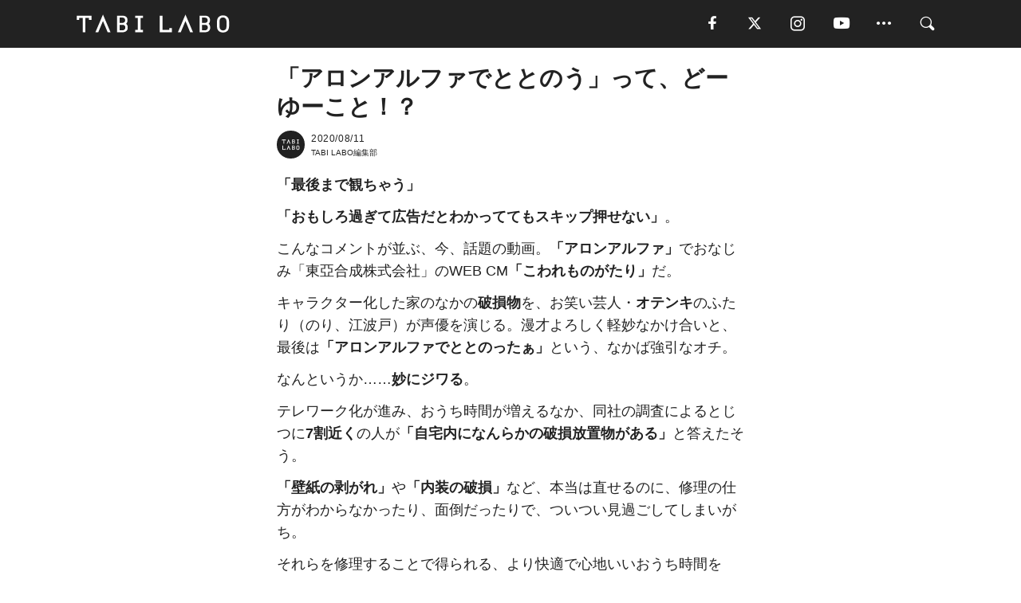

--- FILE ---
content_type: text/html; charset=utf-8
request_url: https://tabi-labo.com/296631/wt-aronalpha
body_size: 14423
content:
<!DOCTYPE html><html><head><meta charset="utf-8" /><meta content="IE=edge" http-equiv="X-UA-Compatible" /><meta content="width=device-width, initial-scale=1" name="viewport" /><meta content="本当は直せるのに、そのままにしてしまっている壊れ物たちの、悲しくもおかしな魂の叫び。それらを修理することで得られる、より快適で心地いいおうち時間を「アロンアルファ」が応援します。" name="description" /><meta content="World Topics,YouTube,アロンアルファ,TABILABO,旅ラボ" name="keywords" /><meta content="TABI LABO編集部" name="author" /><meta content="index,follow" name="robots" /><meta content="summary_large_image" name="twitter:card" /><meta content="@tabilabo_news" name="twitter:site" /><meta content="@tabilabo_news" name="twitter:creator" /><meta content="m7k499k84wp5ixxwhjnfe56tcrycg4" name="facebook-domain-verification" /><meta content="破損物が放っておけなくなる「アロンアルファ」の爆笑CM" property="og:title" /><meta content="article" property="og:type" /><meta content="https://image.tabi-labo.com/jp/220714/5296474912980992.jpg" property="og:image" /><meta content="https://tabi-labo.com/296631/wt-aronalpha" property="og:url" /><meta content="TABI LABO" property="og:site_name" /><meta content="本当は直せるのに、そのままにしてしまっている壊れ物たちの、悲しくもおかしな魂の叫び。それらを修理することで得られる、より快適で心地いいおうち時間を「アロンアルファ」が応援します。" property="og:description" /><meta content="100001088962261" property="fb:admins" /><meta content="1655421248016810" property="fb:app_id" /><link href="https://img.tabi-labo.com/wp-content/uploads/2014/07/favicon.ico" rel="shortcut icon" /><link href="https://img.tabi-labo.com/wp-content/uploads/2014/07/home.gif" rel="apple-touch-icon" /><script async="" src="https://cdn.ampproject.org/v0.js"></script><script async="" custom-element="amp-instagram" src="https://cdn.ampproject.org/v0/amp-instagram-0.1.js"></script><script async="" src="https://www.googletagservices.com/tag/js/gpt.js"></script><script>var googletag = googletag || {};
googletag.cmd = googletag.cmd || [];</script><script>var tags_for_gam = "World Topics,YouTube,アロンアルファ".split(',')
var pr_article_id = "".split(',')
googletag.cmd.push(function() {
  googletag.defineSlot('/73238597/tlweb-native-recommend-frame-1', ['fluid'], 'FrameAd1').addService(googletag.pubads());
  googletag.defineSlot('/73238597/tlweb-native-recommend-article-1', ['fluid'], 'ArticleAd1').addService(googletag.pubads());
  googletag.defineSlot('/73238597/tlweb-native-recommend-frame-2', ['fluid'], 'FrameAd2').addService(googletag.pubads());
  googletag.defineSlot('/73238597/tlweb-native-recommend-article-2', ['fluid'], 'ArticleAd2').addService(googletag.pubads());
  googletag.defineSlot('/73238597/tlweb-native-recommend-frame-3', ['fluid'], 'FrameAd3').addService(googletag.pubads());
  googletag.defineSlot('/73238597/tlweb-native-recommend-article-3', ['fluid'], 'ArticleAd3').addService(googletag.pubads());
  googletag.defineSlot('/73238597/tlweb-native-recommend-article-4', ['fluid'], 'ArticleAd4').addService(googletag.pubads());
  googletag.defineSlot('/73238597/tlweb-native-recommend-article-5', ['fluid'], 'ArticleAd5').addService(googletag.pubads());
  googletag.defineSlot('/73238597/tlweb-native-recommend-article-6', ['fluid'], 'ArticleAd6').addService(googletag.pubads());
  googletag.pubads().setTargeting('article_id', '296631');
  googletag.pubads().setTargeting('category', 'CULTURE');
  googletag.pubads().setTargeting('tag', tags_for_gam);
  googletag.pubads().setTargeting('pr_article_id', pr_article_id);
});</script><script>googletag.cmd.push(function() {
  googletag.pubads().setTargeting('gender', 'unknown');
  googletag.pubads().setTargeting('age', '');
});</script><script>var screen_size = window.innerWidth < 375 ? 'mobile-small' : window.innerWidth < 768 ? 'mobile' : window.innerWidth < 992 ? 'tablet' : 'pc'
googletag.cmd.push(function() {
  googletag.pubads().setTargeting('env', 'production');
  googletag.pubads().setTargeting('screen_size', screen_size);
  googletag.pubads().setTargeting('page', 'article');
  googletag.pubads().enableSingleRequest();
  googletag.enableServices();
});</script><link rel="stylesheet" href="//d1327e6qskmzf0.cloudfront.net/assets/application-22438996ad2db6e60d5bdc91ceeb703155c3e0521e64e30ba543361bea4c31fb.css" media="all" /><script async="true" src="https://ga.jspm.io/npm:es-module-shims@1.8.3/dist/es-module-shims.js"></script><script type="importmap" data-turbo-track="reload">{
  "imports": {
    "javascript/swiper": "//d1327e6qskmzf0.cloudfront.net/assets/javascript/swiper-cdef983c41f9b6bee83118439a8089f99a23472f27e2292a3ca13c3a09e2b26f.js",
    "app": "//d1327e6qskmzf0.cloudfront.net/assets/app-84d0543da040db226ccdebda36a6bbcc41ba4177bbf7c7fe445d9b312efdb67b.js",
    "article": "//d1327e6qskmzf0.cloudfront.net/assets/article-22c1fe190022e9bb7b322d5c65b06c7cd12a0d8fa371b1abe612e7239f1d767f.js",
    "article_list": "//d1327e6qskmzf0.cloudfront.net/assets/article_list-b9f4e016c0d8df140907b2caea11680f3baa8016fb6081e8e3a2ba2c05954a1f.js",
    "popup": "//d1327e6qskmzf0.cloudfront.net/assets/popup-6cc1fad5e92aa34dcb807f4e393701ffc2a520667ca43095d9863c06f813ad8f.js",
    "swiper_wrapper": "//d1327e6qskmzf0.cloudfront.net/assets/swiper_wrapper-7dc95419c46ef2bf953902df34135fbbbe17fa8562c79c31b7f8f5b33860e974.js"
  }
}</script><title>破損物が放っておけなくなる「アロンアルファ」のCM「こわれものがたり」 | TABI LABO</title><script>var isBot = true;</script><script>var TopRecommendAreaIsAutoload = false
var BottomRecommendAreaIsAutoload = true
var RecommendAutoloadCondition = {
  buzz: {
    autoload: false,
    lessArticle: false,
  },
  bq: {
    autoload: false,
    lessArticle: false,
  },
  cs: {
    autoload: false,
    lessArticle: false,
  },
  v2: {
    autoload: true,
    lessArticle: false,
  }
}</script><script>_tl_uuid = null;
var cookies = document.cookie.split(';');
for(var i in cookies) {
  if(cookies[i].length > 56 && cookies[i].trim().substring(0, 8) === 'tl_uuid=') {
    var value = cookies[i].split('=')[1];
    _tl_uuid = value.substring(17, 49);
    break;
  }
}
_tl_ga4_params = {'tl_uuid': _tl_uuid};</script><script async="" src="https://www.googletagmanager.com/gtag/js?id=G-7GD8XVFL19"></script><script>window.dataLayer = window.dataLayer || [];
function gtag(){dataLayer.push(arguments);}
gtag('js', new Date());</script><script>(function(w,d,s,l,i){w[l]=w[l]||[];w[l].push({'gtm.start':
new Date().getTime(),event:'gtm.js'});var f=d.getElementsByTagName(s)[0],
j=d.createElement(s),dl=l!='dataLayer'?'&l='+l:'';j.async=true;j.src=
'//www.googletagmanager.com/gtm.js?id='+i+dl;f.parentNode.insertBefore(j,f);
})(window,document,'script','dataLayer','GTM-MKJ6XW');</script><script type="application/ld+json">{
  "@context": "https://schema.org",
  "@type": "NewsArticle",
  "mainEntityOfPage": {
    "@type": "WebPage",
    "@id": "https://tabi-labo.com/296631/wt-aronalpha"
  },
  "headline": "破損物が放っておけなくなる「アロンアルファ」のCM「こわれものがたり」 | TABI LABO",
  "keywords": ["World Topics", "YouTube", "アロンアルファ", "TABILABO", "旅ラボ"],
  "description": "本当は直せるのに、そのままにしてしまっている壊れ物たちの、悲しくもおかしな魂の叫び。それらを修理することで得られる、より快適で心地いいおうち時間を「アロンアルファ」が応援します。",
  "image": {
    "@type": "ImageObject",
    "url": "https://image.tabi-labo.com/jp/220714/5296474912980992.jpg"
  },
  "dateCreated": "2020-08-04T13:42:33+09:00",
  "datePublished": "2020-08-11T10:00:00+09:00",
  "dateModified": "2021-05-12T04:29:31+09:00",
  "author": {
    "@type": "Person",
    "name": "TABI LABO編集部"
  },
  "creator": {
    "@type": "Person",
    "name": ["TABI LABO編集部"]
  },
  "publisher": {
    "@type": "Organization",
    "name": "TABI LABO",
    "sameAs": [
      "https://www.facebook.com/tabilabonews",
      "https://x.com/tabilabo_news",
      "https://www.instagram.com/tabilabo",
      "https://www.pinterest.jp/tabilabotokyo",
      "https://www.youtube.com/channel/UCosiTouV3orvNLj_mLwpxiA"
    ],
    "url": "https://tabi-labo.com/",
    "logo": {
      "@type": "ImageObject",
      "url": "https://d1327e6qskmzf0.cloudfront.net/images/tl_amp_logo.jpg",
      "width": 435,
      "height":60
    }
  },
  "video": {},
  "inLanguage": "ja_JP"
}</script><!--[if lt IE9]><script src="https://oss.maxcdn.com/html5shiv/3.7.2/html5shiv.min.js"></script><script src="https://oss.maxcdn.com/respond/1.4.2/respond.min.js"></script><![endif]--></head><body class="article" style=""><div class="mobile tablet"><div id="mobile-sidemenu"><ul class="mm-listview"><li class="mm-divider">TAG</li><li class="tags"><a class="tag-button" data-id="sidemenu_mobile_tag" data-label="world_topics" href="/feature/worldtopics"> World Topics</a><a class="tag-button" data-id="sidemenu_mobile_tag" data-label="way_of_life" href="/tag/%E7%94%9F%E3%81%8D%E6%96%B9">生き方</a><a class="tag-button" data-id="sidemenu_mobile_tag" data-label="overseas" href="/tag/%E6%B5%B7%E5%A4%96">海外</a><a class="tag-button" data-id="sidemenu_mobile_tag" data-label="recipe" href="/tag/%E3%83%AC%E3%82%B7%E3%83%94">レシピ</a><a class="tag-button" data-id="sidemenu_mobile_tag" data-label="fashion" href="/tag/%E3%83%95%E3%82%A1%E3%83%83%E3%82%B7%E3%83%A7%E3%83%B3">ファッション</a><a class="tag-button" data-id="sidemenu_mobile_tag" data-label="sweets" href="/tag/%E3%82%B9%E3%82%A4%E3%83%BC%E3%83%84">スイーツ</a><a class="tag-button" data-id="sidemenu_mobile_tag" data-label="art" href="/tag/%E3%82%A2%E3%83%BC%E3%83%88">アート</a><a class="tag-button" data-id="sidemenu_mobile_tag" data-label="interior" href="/tag/%E3%82%A4%E3%83%B3%E3%83%86%E3%83%AA%E3%82%A2">インテリア</a><a class="tag-button" data-id="sidemenu_mobile_tag" data-label="alcohol" href="/tag/%E3%81%8A%E9%85%92">お酒</a><a class="tag-button" data-id="sidemenu_mobile_tag" data-label="environment_issues" href="/tag/%E7%92%B0%E5%A2%83%E5%95%8F%E9%A1%8C">環境問題</a><a class="tag-button" data-id="sidemenu_mobile_tag" data-label="indoor_house_plants" href="/tag/%E8%A6%B3%E8%91%89%E6%A4%8D%E7%89%A9">観葉植物</a><a class="tag-button" data-id="sidemenu_mobile_tag" data-label="meditation" href="/tag/%E7%9E%91%E6%83%B3">瞑想</a><a class="tag-button" data-id="sidemenu_mobile_tag" data-label="gender" href="/tag/%E3%82%B8%E3%82%A7%E3%83%B3%E3%83%80%E3%83%BC">ジェンダー</a><a class="tag-button" data-id="sidemenu_mobile_tag" data-label="happiness" href="/tag/%E5%B9%B8%E3%81%9B">幸せ</a><a class="tag-button" data-id="sidemenu_mobile_tag" data-label="coffee" href="/tag/%E3%82%B3%E3%83%BC%E3%83%92%E3%83%BC">コーヒー</a><a class="tag-button" data-id="sidemenu_mobile_tag" data-label="stress" href="/tag/%E3%82%B9%E3%83%88%E3%83%AC%E3%82%B9">ストレス</a><a class="tag-button" data-id="sidemenu_mobile_tag" data-label="family" href="/tag/%E5%AE%B6%E6%97%8F">家族</a><a class="tag-button" data-id="sidemenu_mobile_tag" data-label="music" href="/tag/%E9%9F%B3%E6%A5%BD">音楽</a><a class="tag-button" data-id="sidemenu_mobile_tag" data-label="wine" href="/tag/%E3%83%AF%E3%82%A4%E3%83%B3">ワイン</a><a class="tag-button" data-id="sidemenu_mobile_tag" data-label="beer" href="/tag/%E3%83%93%E3%83%BC%E3%83%AB">ビール</a></li><li class="mm-divider">CATEGORY</li><li class="category"><a data-id="sidemenu_mobile_category" data-label="issue" href="/category/issue"><span>ISSUE</span></a></li><li class="category"><a data-id="sidemenu_mobile_category" data-label="well-being" href="/category/well-being"><span>WELL-BEING</span></a></li><li class="category"><a data-id="sidemenu_mobile_category" data-label="activity" href="/category/activity"><span>ACTIVITY</span></a></li><li class="category"><a data-id="sidemenu_mobile_category" data-label="love" href="/category/love"><span>LOVE</span></a></li><li class="category"><a data-id="sidemenu_mobile_category" data-label="culture" href="/category/culture"><span>CULTURE</span></a></li><li class="category"><a data-id="sidemenu_mobile_category" data-label="item" href="/category/item"><span>ITEM</span></a></li><li class="frame"><div class="contents-frame col-xs-12 embed"><a id="sidemenu_mobile_category_frame_new" href="/recent" data-id="sidemenu_mobile_category_frame" data-label="new">
<img src="https://image.tabi-labo.com/medium/jp/233759/6375204502634496.jpg" loading="lazy">
</a>

<a id="sidemenu_mobile_category_frame_ranking" href="/ranking" data-id="sidemenu_mobile_category_frame" data-label="ranking">
<img src="https://image.tabi-labo.com/medium/jp/233761/4850026249453568.jpg" loading="lazy">
</a></div></li><li class="mm-divider">FOLLOW</li><li class="follow"><a data-id="sidemenu_mobile_follow" data-label="facebook" href="https://www.facebook.com/tabilabonews/" rel="nofollow" target="_blank"><i class="tlc icon-facebook"></i></a></li><li class="follow"><a data-id="sidemenu_mobile_follow" data-label="twitter" href="https://x.com/intent/follow?screen_name=tabilabo_news" rel="nofollow" target="_blank"><i class="tlc icon-x"></i></a></li><li class="follow"><a data-id="sidemenu_mobile_follow" data-label="instagram" href="https://www.instagram.com/tabilabo/" rel="nofollow" target="_blank"><i class="tlc icon-instagram"></i></a></li><li class="follow"><a data-id="sidemenu_mobile_follow" data-label="youtube" href="https://www.youtube.com/channel/UCosiTouV3orvNLj_mLwpxiA" rel="nofollow" target="_blank"><i class="tlc icon-youtube"></i></a></li><li class="follow"><a data-id="sidemenu_mobile_follow" data-label="line" href="http://bit.ly/2iUk72I" rel="nofollow" target="_blank"><i class="tlc icon-line"></i></a></li><li class="follow"><a data-id="sidemenu_mobile_follow" data-label="mail" href="/page/newsletter" rel="nofollow"><i class="tlc icon-mail"></i></a></li><li class="mm-divider">ABOUT US</li><li class="aboutus-img"><a data-id="sidemenu_aboutus" data-label="recruit" href="https://new-standard.co.jp/careers" target="_blank"><img class="frame-img" loading="lazy" src="https://d3jks39y9qw246.cloudfront.net/medium/132566/43bc7af6bae90d09558dcdc2d3c5368f4b5eef6e.jpg" /></a></li><li class="aboutus"><a data-id="sidemenu_mobile_aboutus" href="https://tabi-labo.com/301274/who-we-are" rel="nofollow" target="_blank">「TABI LABO」とは</a></li><li class="aboutus"><a data-id="sidemenu_mobile_aboutus" href="https://new-standard.co.jp/about" rel="nofollow" target="_blank">会社概要</a></li><li class="aboutus"><a data-id="sidemenu_mobile_aboutus" href="https://share.hsforms.com/1CUdWoY8BRNaq-q6uabUPOwe8gba" rel="nofollow" target="_blank">広告掲載について</a></li><li class="aboutus"><a data-id="sidemenu_mobile_aboutus" href="/page/contact" rel="nofollow">お問い合わせ</a></li><li class="aboutus"><a data-id="sidemenu_mobile_aboutus" href="/page/terms-of-service" rel="nofollow">利用規約</a></li><li class="aboutus"><a data-id="sidemenu_mobile_aboutus" href="/page/privacy-policy" rel="nofollow">個人情報保護方針</a></li><li class="aboutus"><a data-id="sidemenu_mobile_aboutus" href="/page/contents-policy" rel="nofollow">コンテンツポリシー</a></li></ul></div><div id="mobile-sidemenu-close"></div></div><div id="mm-wrapper" style="; "><noscript><iframe height="0" src="//www.googletagmanager.com/ns.html?id=GTM-MKJ6XW" style="display:none;visibility:hidden" width="0"></iframe></noscript><div class="mmenu-fixed" id="header"><div class="content"><div class="mobile tablet menu"><a class="more" data-id="header" data-label="moible_menu" href="#mobile-sidemenu" id="mobile-sidemenu-icon"><span class="icon-bar"></span><span class="icon-bar"></span><span class="icon-bar"></span></a></div><div class="logo"><a data-id="header" data-label="logo" href="/"><img alt="TABI LABO" src="//d1327e6qskmzf0.cloudfront.net/images/tl_logo.svg" /></a></div><div class="mobile tablet menu"><a class="search" data-id="header" data-label="mobile_search" href="/search" rel="nofollow"><i class="tlc icon-search"></i></a></div><div class="pc menu"><a data-id="header" data-label="pc_facebook" href="https://www.facebook.com/tabilabonews/" rel="nofollow" target="_blank"><i class="tlc icon-facebook"></i></a><a data-id="header" data-label="pc_twitter" href="https://x.com/intent/follow?screen_name=tabilabo_news" rel="nofollow" target="_blank"><i class="tlc icon-x"></i></a><a data-id="header" data-label="pc_instagram" href="https://www.instagram.com/tabilabo/" rel="nofollow" target="_blank"><i class="tlc icon-instagram"></i></a><a data-id="header" data-label="pc_youtube" href="https://www.youtube.com/channel/UCosiTouV3orvNLj_mLwpxiA" rel="nofollow" target="_blank"><i class="tlc icon-youtube"></i></a><a class="more" data-id="header" data-label="pc_menu" href="#header-menu" id="pc-sidemenu-icon"><i class="tlc icon-option"></i></a><a data-id="header" data-label="pc_search" href="/search"><i class="tlc icon-search"></i></a></div></div></div><div id="header-menu"><div class="content"><div class="menu pull-right"><span class="close pull-right" id="header-menu-close">&times;</span><ul class="clearfix"><li class="top-menu"><a data-id="header_pc_menu" href="https://tabi-labo.com/301274/who-we-are" rel="nofollow" target="_blank">「TABI LABO」とは</a></li><li><a data-id="header_pc_menu" href="https://new-standard.co.jp/about" rel="nofollow" target="_blank">会社概要</a></li><li><a data-id="header_pc_menu" href="https://share.hsforms.com/1CUdWoY8BRNaq-q6uabUPOwe8gba" rel="nofollow" target="_blank">広告掲載について</a></li><li><a data-id="header_pc_menu" href="https://new-standard.co.jp/careers" rel="nofollow" target="_blank">募集・求人</a></li><li><a data-id="header_pc_menu" href="/page/contact" rel="nofollow">お問い合わせ</a></li><li><a data-id="header_pc_menu" href="/page/terms-of-service" rel="nofollow">利用規約</a></li><li><a data-id="header_pc_menu" href="/page/privacy-policy" rel="nofollow">個人情報保護方針</a></li><li><a data-id="header_pc_menu" href="/page/contents-policy" rel="nofollow">コンテンツポリシー</a></li></ul></div></div></div><div class="mac osx" id="container"><div class="col-xs-12 col-md-12" id="main" style=""><script>_tl_ga4_params = {
  'category': 'culture',
  'author': '平野星良',
  'post_date': '2020/08/11',
  'format': "通常記事",
  'tl_uuid': _tl_uuid,
};</script><header class="article-header" style="display: none;"><div class="main-image trimming trimming-16by9" style="background-image:url(&#39;https://image.tabi-labo.com/large/jp/220714/5296474912980992.jpg&#39;)"></div></header><article data-content-type="curation" style=""><div class="contents-container"><h1>「アロンアルファでととのう」って、どーゆーこと！？</h1><div class="article-info"><div class="article-info-left"><div class="article-info-box"><div class="article-author"><a data-id="author" href="/author/tabilabo"><img class="author-img" alt="TABI LABO編集部" src="https://img.tabi-labo.com/wp-content/uploads/2016/06/tabilabokoushiki.jpg" /></a><div class="author-box"><div class="article-date"><time itemprop="dateCreated datePublished">2020/08/11</time></div>TABI LABO編集部</div></div></div></div><div class="article-info-right"></div></div><div class="contents"><div class="sentence"><p><strong>「最後まで観ちゃう」</strong></p><p><strong>「おもしろ過ぎて広告だとわかっててもスキップ押せない」</strong>。</p><p>こんなコメントが並ぶ、今、話題の動画。<strong>「アロンアルファ」</strong>でおなじみ「東亞合成株式会社」のWEB CM<strong>「こわれものがたり」</strong>だ。</p><p>キャラクター化した家のなかの<strong>破損物</strong>を、お笑い芸人・<strong>オテンキ</strong>のふたり（のり、江波戸）が声優を演じる。漫才よろしく軽妙なかけ合いと、最後は<strong>「アロンアルファでととのったぁ」</strong>という、なかば強引なオチ。</p><p>なんというか&hellip;&hellip;<strong>妙にジワる</strong>。</p><p>テレワーク化が進み、おうち時間が増えるなか、同社の調査によるとじつに<strong>7割近く</strong>の人が<strong>「自宅内になんらかの破損放置物がある」</strong>と答えたそう。</p><p><strong>「壁紙の剥がれ」</strong>や<strong>「内装の破損」</strong>など、本当は直せるのに、修理の仕方がわからなかったり、面倒だったりで、ついつい見過ごしてしまいがち。</p><p>それらを修理することで得られる、より快適で心地いいおうち時間を「アロンアルファ」が応援しようというのが主旨のようだが&hellip;&hellip;最後まで観ると、なぜだかこちらも今すぐ<strong>&ldquo;ととえてみたくなる&rdquo;</strong>から不思議。</p></div><img src="https://image.tabi-labo.com/medium/jp/220665/5531507552681984.jpg" /><div class="credit"><span>©東亞合成株式会</span></div><div class="sentence"><p>耳をすませば、今日も聞こえてくる。<br />そこにあるのは、こわれた物たちの、<br /><strong>悲しくもおかしな魂の叫び</strong>━━。</p><p>何はともあれ、まずは<strong>動画</strong>をチェック！</p><p>アロンアルファでととのえられるものが、<br />アナタのまわりにもきっとあるはず。</p></div><h3>『こわれものがたり 〜こどものおもちゃ〜』編</h3><div class="embed"><div class="embed-responsive embed-responsive-16by9"><iframe width="560" height="315" src="https://www.youtube.com/embed/DLVa-hRNBR4" frameborder="0" allow="accelerometer; autoplay; encrypted-media; gyroscope; picture-in-picture" allowfullscreen></iframe></div></div><div class="sentence"><p style="text-align: right;"><span class="text-small">&copy;︎toagoseiaronalpha / YouTube</span></p></div><h3>『こわれものがたり 〜ハイヒール〜』編</h3><div class="embed"><div class="embed-responsive embed-responsive-16by9"><iframe width="560" height="315" src="https://www.youtube.com/embed/urGQu0jekyQ" frameborder="0" allow="accelerometer; autoplay; encrypted-media; gyroscope; picture-in-picture" allowfullscreen></iframe></div></div><div class="sentence"><p style="text-align: right;"><span class="text-small">&copy;︎toagoseiaronalpha / YouTube</span></p></div><h3>『こわれものがたり 〜壁紙〜』編</h3><div class="embed"><div class="embed-responsive embed-responsive-16by9"><iframe width="560" height="315" src="https://www.youtube.com/embed/uNnjQ_pGKiY" frameborder="0" allow="accelerometer; autoplay; encrypted-media; gyroscope; picture-in-picture" allowfullscreen></iframe></div></div><div class="sentence"><p style="text-align: right;"><span class="text-small">&copy;︎toagoseiaronalpha / YouTube</span></p></div><div class="credit"><span>Top image: © </span>東亞合成株式会</div></div></div><div class="article-footer pc"><div class="tag-box"><ul class="tags"><li class=" "><span class="tag-sharp"># </span><a class="tag-a" data-id="article_tag" data-label="World Topics" href="/tag/World%20Topics">World Topics</a></li><li class=" "><span class="tag-sharp"># </span><a class="tag-a" data-id="article_tag" data-label="YouTube" href="/tag/YouTube">YouTube</a></li><li class=" "><span class="tag-sharp"># </span><a class="tag-a" data-id="article_tag" data-label="アロンアルファ" href="/tag/%E3%82%A2%E3%83%AD%E3%83%B3%E3%82%A2%E3%83%AB%E3%83%95%E3%82%A1">アロンアルファ</a></li></ul></div></div><div class="article-feature-title"><a data-id="to_top" href="/">TABI LABO　この世界は、もっと広いはずだ。</a></div></article><div class="readmore" data-article-id="296631" data-article-title="「アロンアルファでととのう」って、どーゆーこと！？"><div class="readmore-button"><a data-id="readmore" href="javascript:void(0)">続きを見る</a></div></div><div class="recommend-area"><div class="click-blocker"></div><div class="recommend-area-inner"><div class="type-recommend"><div class="contents-list-articles vertical clearfix "><div class="article-list vertical" data-log-id="recommend" data-send-impression-log=""><div class="list-box dfp-article col-xs-6" id="dfp-article-1"><div id="ArticleAd1"></div></div><div class="list-box col-xs-6"><span class="category-label"><a class="love" data-label="LOVE" href="/category/love">LOVE</a></span><a data-article-id="280613" data-id="recommend" data-label="article_280613" href="/280613/alpha-person"><div class="list-image"><div class="trimming trimming-16by9"><amp-img alt="" height="9" layout="responsive" src="https://d3jks39y9qw246.cloudfront.net/medium/80361/56b0087c7a7d41fd9fd8c0af81393f7df8b465f9.jpg" width="16"></amp-img></div></div><div class="list-text"><div class="list-title">情熱的で活発な「アルファ男女」がパートナーに求める7つのこと</div><div class="list-description pc">最近SNSを中心に「キラキラ女子」「意識高い系」 「◯◯系女子/男子」というカテゴライズをよく聞きますが、近ごろ海外でも「アルファ」「ベータ」「オメガ」な...<span class="post-date">2017/03/24</span></div></div></a></div><div class="list-box col-xs-6"><span class="category-label"><a class="love" data-label="LOVE" href="/category/love">LOVE</a></span><a data-article-id="272210" data-id="recommend" data-label="article_272210" href="/272210/alphawoman"><div class="list-image"><div class="trimming trimming-16by9"><amp-img alt="" height="9" layout="responsive" src="https://d3jks39y9qw246.cloudfront.net/medium/40331/1ed7d7c0633e43ae888253fe5f33835954407f98.jpg" width="16"></amp-img></div></div><div class="list-text"><div class="list-title">いま、ズバ抜けて魅力的な「アルファ・ウーマン」10の特徴</div><div class="list-description pc">仕事もプライベートも、誰よりも楽しみながら、成功と恋愛としあわせを同時に手に入れてしまうパワフルな女性。最近、アメリカでは彼女たちを称して「アルファ・ウー...<span class="post-date">2016/07/24</span></div></div></a></div><div class="list-box col-xs-6"><span class="category-label"><a class="item" data-label="ITEM" href="/category/item">ITEM</a></span><a data-article-id="296871" data-id="recommend" data-label="article_296871" href="/296871/wt-nike-air-zoom-tempo-next"><div class="list-image"><div class="trimming trimming-16by9"><amp-img alt="" height="9" layout="responsive" src="https://image.tabi-labo.com/medium/jp/221544/6677156172136448.jpg" width="16"></amp-img></div></div><div class="list-text"><div class="list-title">明日発売。あの驚異のランシュー「アルファフライ」がトレーニング仕様に進化！</div><div class="list-description pc">厚底シューズ「エア ズーム アルファフライ ネクスト％」をトレーニング用にした新作「ナイキ エア ズーム テンポ ネクスト％」が8月27日（木）から発売。<span class="post-date">2020/08/26</span></div></div></a></div><div class="list-box col-xs-6"><span class="category-label"><a class="culture" data-label="CULTURE" href="/category/culture">CULTURE</a></span><a data-article-id="304725" data-id="recommend" data-label="article_304725" href="/304725/tokachi-milksauna-mmk"><div class="list-image"><div class="trimming trimming-16by9"><amp-img alt="" height="9" layout="responsive" src="https://image.tabi-labo.com/medium/jp/253296/6146310585450496.jpg" width="16"></amp-img></div></div><div class="list-text"><div class="list-title">世のサウナーたちへ。「ミルクサウナ」って、どーなんよ？</div><div class="list-description pc">北海道・十勝にある「十勝しんむら牧場」で体験できる“ミルクサウナ”。サウナーからの人気も高く、今話題のサウナなんやって。サウナのととのいを助けてくれる森林...<span class="post-date">2022/10/14</span></div></div></a></div><div class="list-box dfp-article col-xs-6" id="dfp-article-2"><div id="ArticleAd2"></div></div></div></div><div class="contents-list-frame dfp-frame"><div class="contents-frame campaign dfp-frame"><div id="FrameAd1"></div></div></div><div class="contents-list-articles vertical clearfix "><div class="article-list vertical" data-log-id="new_article" data-send-impression-log="true"><div class="list-box col-xs-6"><span class="category-label"><a class="culture" data-label="CULTURE" href="/category/culture">CULTURE</a></span><a class=" unread" data-article-id="312148" data-id="new_article" data-image="https://image.tabi-labo.com/jp/281967/5931382213705728.png" data-label="article_312148" data-title="ヘヴィメタルは“居場所”になれるか？ 先住民の若者を支えた音楽フェス" href="/312148/worldtrend-heavy-metal-is-healing"><div class="list-image"><div class="trimming trimming-16by9"><amp-img alt="" height="9" layout="responsive" src="https://image.tabi-labo.com/medium/jp/281967/5931382213705728.png" width="16"></amp-img></div></div><div class="list-text"><div class="list-title">ヘヴィメタルは“居場所”になれるか？ 先住民の若者を支えた音楽フェス</div><div class="list-description pc">米モンタナ州のブラックフィート・ネイションで、若者の自殺問題に向き合うために始まったヘヴィメタル音楽フェス「Fire in the Mountains」。...<span class="post-date">2026/01/02</span></div></div></a></div><div class="list-box dfp-article col-xs-6" id="dfp-article-3"><div id="ArticleAd3"></div></div></div><div class="article-list vertical" data-log-id="recommend" data-send-impression-log=""><div class="list-box col-xs-6"><span class="category-label"><a class="love" data-label="LOVE" href="/category/love">LOVE</a></span><a data-article-id="281115" data-id="recommend" data-label="article_281115" href="/281115/lpha-woman-should-look-for-in-a-boyfriend"><div class="list-image"><div class="trimming trimming-16by9"><amp-img alt="" height="9" layout="responsive" src="https://d3jks39y9qw246.cloudfront.net/medium/84493/569ac3fd8ce257fe510f5ca35602daee5877bf99.jpg" width="16"></amp-img></div></div><div class="list-text"><div class="list-title">上昇志向の強い女性が、男性に求める18のこと。</div><div class="list-description pc">自分を第一に考える「上昇思考の強い女性」たち。今アメリカでは「アルファ女子」なんて言い方もしますが、そんな彼女たちは、自分をリスペクトしてくれない男はお断...<span class="post-date">2017/04/12</span></div></div></a></div><div class="list-box col-xs-6"><span class="category-label"><a class="activity" data-label="ACTIVITY" href="/category/activity">ACTIVITY</a></span><a data-article-id="1230" data-id="recommend" data-label="article_1230" href="/1230/yukieikawa"><div class="list-image"><div class="trimming trimming-16by9"><amp-img alt="" height="9" layout="responsive" src="https://dowj1zbnmkkht.cloudfront.net/medium/2014/02/4874a19ce2259b06d3193a0d9f853e0e.jpg" width="16"></amp-img></div></div><div class="list-text"><div class="list-title">電通やめて旅に出た。YouTubeで600万回再生された映像の旅「WORLD CRUISE」 - 永川 優樹</div><div class="list-description pc">永川さんは電通を退社後、世界中の都市の様子をYouTubeで発信する 「WORLD – CRUISE」というプロジェクトをはじめられました。このプロジェク...<span class="post-date">2014/02/15</span></div></div></a></div><div class="list-box dfp-article col-xs-6" id="dfp-article-4"><div id="ArticleAd4"></div></div><div class="list-box col-xs-6"><span class="category-label"><a class="well-being" data-label="WELL-BEING" href="/category/well-being">WELL-BEING</a></span><a data-article-id="294205" data-id="recommend" data-label="article_294205" href="/294205/sauna-totonou"><div class="list-image"><div class="trimming trimming-16by9"><amp-img alt="" height="9" layout="responsive" src="https://image.tabi-labo.com/medium/jp/208568/5016478327767040.jpg" width="16"></amp-img></div></div><div class="list-text"><div class="list-title">「結局、サウナで“ととのう”の正体って？」サウナーの医師に聞いてみた</div><div class="list-description pc">帯広・北斗病院に勤務する加藤容崇医師に、いまだ謎めいた状態“ととのう”について解説してもらった。<span class="post-date">2020/03/14</span></div></div></a></div><div class="list-box col-xs-6"><span class="category-label"><a class="activity" data-label="ACTIVITY" href="/category/activity">ACTIVITY</a></span><a data-article-id="293310" data-id="recommend" data-label="article_293310" href="/293310/rikuroojisan-mmk"><div class="list-image"><div class="trimming trimming-16by9"><amp-img alt="" height="9" layout="responsive" src="https://image.tabi-labo.com/medium/jp/204398/5148931604348928.jpg" width="16"></amp-img></div></div><div class="list-text"><div class="list-title">あの「りくろーおじさんのチーズケーキ」を東京人は知らないって、どーなんよ！</div><div class="list-description pc">今回は「りくろーおじさんの店」のチーズケーキ。大阪人なら「551蓬莱」と並ぶくらい必ず知っているフワフワでアツアツでめっちゃおいしいチーズケーキの魅力を紹...<span class="post-date">2019/12/25</span></div></div></a></div><div class="list-box col-xs-6"><span class="category-label"><a class="activity" data-label="ACTIVITY" href="/category/activity">ACTIVITY</a></span><a data-article-id="293672" data-id="recommend" data-label="article_293672" href="/293672/wt-moving-inn"><div class="list-image"><div class="trimming trimming-16by9"><amp-img alt="" height="9" layout="responsive" src="https://image.tabi-labo.com/medium/jp/206180/5409354287153152.jpg" width="16"></amp-img></div></div><div class="list-text"><div class="list-title">北海道・十勝の大自然を丸ごと使って「サウナ」「水風呂」「外気浴」！</div><div class="list-description pc">真冬の北海道十勝地方の大自然をパノラマに、極上のサウナ体験を。移動式サウナ「サウナトレーナー」でマイナス20度の世界を独り占めできる新サービス「地球で“と...<span class="post-date">2020/01/26</span></div></div></a></div></div></div><div class="contents-list-frame dfp-frame"><div class="contents-frame campaign dfp-frame"><div id="FrameAd2"></div></div></div><div class="contents-list-articles vertical clearfix "><div class="article-list vertical" data-log-id="new_article" data-send-impression-log="true"><div class="list-box col-xs-6"><span class="category-label"><a class="activity" data-label="ACTIVITY" href="/category/activity">ACTIVITY</a></span><a class=" unread" data-article-id="312101" data-id="new_article" data-image="https://image.tabi-labo.com/jp/281784/5917752889966592.png" data-label="article_312101" data-title="宇宙をゴミ箱にしないために──研究者が示す“循環型宇宙”という選択肢" href="/312101/worldtrend-space-economy"><div class="list-image"><div class="trimming trimming-16by9"><amp-img alt="" height="9" layout="responsive" src="https://image.tabi-labo.com/medium/jp/281784/5917752889966592.png" width="16"></amp-img></div><span class="new"></span></div><div class="list-text"><div class="list-title">宇宙をゴミ箱にしないために──研究者が示す“循環型宇宙”という選択肢</div><div class="list-description pc">宇宙ゴミ問題が深刻化するなか、研究者が提唱する「循環型宇宙経済」が注目されている。リサイクルや修理、再利用で軌道環境を守る持続可能な宇宙開発の最新動向を解説。<span class="post-date">2026/01/02</span></div></div></a></div><div class="list-box dfp-article col-xs-6" id="dfp-article-5"><div id="ArticleAd5"></div></div></div><div class="article-list vertical" data-log-id="recommend" data-send-impression-log=""><div class="list-box col-xs-6"><span class="category-label"><a class="well-being" data-label="WELL-BEING" href="/category/well-being">WELL-BEING</a></span><a data-article-id="304868" data-id="recommend" data-label="article_304868" href="/304868/sauna-diary05"><div class="list-image"><div class="trimming trimming-16by9"><amp-img alt="" height="9" layout="responsive" src="https://image.tabi-labo.com/medium/jp/253548/5270277011275776.jpg" width="16"></amp-img></div></div><div class="list-text"><div class="list-title">早起きとサウナは、究極の「ととのい」</div><div class="list-description pc">岩田リョウコと清水みさと。サウナをこよなく愛し、サウナカルチャーを発信するふたりによる、「交換日記」形式の連載コラム。彼女たちだから知り得るとっておきの情...<span class="post-date">2022/10/21</span></div></div></a></div><div class="list-box col-xs-6"><span class="category-label"><a class="activity" data-label="ACTIVITY" href="/category/activity">ACTIVITY</a></span><a data-article-id="290256" data-id="recommend" data-label="article_290256" href="/290256/video-go-worldbreakfast"><div class="list-image"><div class="trimming trimming-16by9"><amp-img alt="" height="9" layout="responsive" src="https://image.tabi-labo.com/medium/jp/182873/5373352600403968.jpg" width="16"></amp-img><img alt="play button" class="video-article-play-button" src="//d1327e6qskmzf0.cloudfront.net/images/play_button_black_shadow.svg" /></div></div><div class="list-text"><div class="list-title">World Breakfast Allday 外苑前</div><div class="list-description pc">世界中の朝ごはんが楽しめる食で各国の文化を発信する外苑前のカフェWorld Breakfast Allday〒150-0001 東京都渋谷区神宮前3丁目1...<span class="post-date">2019/01/01</span></div></div></a></div><div class="list-box dfp-article col-xs-6" id="dfp-article-6"><div id="ArticleAd6"></div></div><div class="list-box col-xs-6"><span class="category-label"><a class="issue" data-label="ISSUE" href="/category/issue">ISSUE</a></span><a data-article-id="290797" data-id="recommend" data-label="article_290797" href="/290797/pulse002"><div class="list-image"><div class="trimming trimming-16by9"><amp-img alt="" height="9" layout="responsive" src="https://image.tabi-labo.com/medium/jp/196660/5668772501258240.jpg" width="16"></amp-img></div></div><div class="list-text"><div class="list-title">Pulse #002  ー「CHVRCHES」ー</div><div class="list-description pc">今回紹介するのは、イギリスのグラスゴー出身のエレクトロ・ポップバンドCHVRCHES （チャーチズ）です。<span class="post-date">2019/03/25</span></div></div></a></div><div class="list-box col-xs-6"><span class="category-label"><a class="activity" data-label="ACTIVITY" href="/category/activity">ACTIVITY</a></span><a data-article-id="290458" data-id="recommend" data-label="article_290458" href="/290458/pulse001"><div class="list-image"><div class="trimming trimming-16by9"><amp-img alt="" height="9" layout="responsive" src="https://image.tabi-labo.com/medium/jp/196659/6018423775559680.jpg" width="16"></amp-img></div></div><div class="list-text"><div class="list-title">PULSE #001  ー「SUPERORGANISM」ー</div><div class="list-description pc">Pulseは新しいミュージックインタビュー動画シリーズ。初回のゲストは8人組多国籍ポップバンド「スーパーオーガニズム」。名曲“Something for ...<span class="post-date">2019/02/04</span></div></div></a></div><div class="list-box col-xs-6"><span class="category-label"><a class="culture" data-label="CULTURE" href="/category/culture">CULTURE</a></span><a data-article-id="302430" data-id="recommend" data-label="article_302430" href="/302430/wdt-we-are-the-world"><div class="list-image"><div class="trimming trimming-16by9"><amp-img alt="" height="9" layout="responsive" src="https://image.tabi-labo.com/medium/jp/245496/5238592618102784.jpg" width="16"></amp-img></div></div><div class="list-text"><div class="list-title">『We Are The World』収録の現場で、豪華スターをひとつにしたもの。</div><div class="list-description pc">38年前（1985年）の今日1月28日は、全世界で2000万枚を売り上げた80年代最大のヒット曲のひとつ『We Are The World』がレコーディン...<span class="post-date">2022/01/28</span></div></div></a></div></div></div><div class="contents-list-frame dfp-frame"><div class="contents-frame campaign dfp-frame"><div id="FrameAd3"></div></div></div><div class="contents-list-articles vertical clearfix "><div class="article-list vertical" data-log-id="recommend" data-send-impression-log=""><div class="list-box col-xs-6"><span class="category-label"><a class="well-being" data-label="WELL-BEING" href="/category/well-being">WELL-BEING</a></span><a data-article-id="311231" data-id="recommend" data-label="article_311231" href="/311231/wtg-fukaku-totonou"><div class="list-image"><div class="trimming trimming-16by9"><amp-img alt="" height="9" layout="responsive" src="https://image.tabi-labo.com/medium/jp/278070/5443550013554688.png" width="16"></amp-img></div></div><div class="list-text"><div class="list-title">深くととのうにはワケがある。サウナの新常識「ととのう2.0」とは？</div><div class="list-description pc">日本サウナ・スパ協会が推奨する、安全で質の高いサウナ体験のための新しいルーティン「ととのう2.0」。その秘密は「水分補給」にあり。<span class="post-date">2025/03/21</span></div></div></a></div><div class="list-box col-xs-6"><span class="category-label"><a class="well-being" data-label="WELL-BEING" href="/category/well-being">WELL-BEING</a></span><a data-article-id="308159" data-id="recommend" data-label="article_308159" href="/308159/wt-totonou-survey-bestmenu-salad"><div class="list-image"><div class="trimming trimming-16by9"><amp-img alt="" height="9" layout="responsive" src="https://image.tabi-labo.com/medium/jp/267177/6071648492978176.jpg" width="16"></amp-img></div></div><div class="list-text"><div class="list-title">サウナ以外でも「ととのいたい」は9割！そして「ととのいそう」な食事とは……</div><div class="list-description pc">全国の20～59歳の男女3421人を対象に、「ととのう」をテーマにした意識調査が実施された。<span class="post-date">2023/11/11</span></div></div></a></div><div class="list-box col-xs-6"><span class="category-label"><a class="item" data-label="ITEM" href="/category/item">ITEM</a></span><a data-article-id="288070" data-id="recommend" data-label="article_288070" href="/288070/me-bigsis"><div class="list-image"><div class="trimming trimming-16by9"><amp-img alt="" height="9" layout="responsive" src="https://image.tabi-labo.com/medium/jp/162058/6548165155094528.jpg" width="16"></amp-img></div></div><div class="list-text"><div class="list-title">「はー、なんかもう誰かと分かり合うとかムリだわー」</div><div class="list-description pc">それでも、夢がある、自己嫌悪もある、承認欲求もある！<span class="post-date">2018/05/15</span></div></div></a></div><div class="list-box col-xs-6"><span class="category-label"><a class="culture" data-label="CULTURE" href="/category/culture">CULTURE</a></span><a data-article-id="308246" data-id="recommend" data-label="article_308246" href="/308246/genz-120"><div class="list-image"><div class="trimming trimming-16by9"><amp-img alt="" height="9" layout="responsive" src="https://image.tabi-labo.com/medium/jp/267430/6714099968770048.jpg" width="16"></amp-img></div></div><div class="list-text"><div class="list-title">【となりのZ世代】昭和ラブホ巡りのプロ、ゆななさん No.120</div><div class="list-description pc">昭和ラブホ巡りのプロのゆななさんに色々聞いてみたよ！<span class="post-date">2023/12/08</span></div></div></a></div><div class="list-box col-xs-6"><span class="category-label"><a class="activity" data-label="ACTIVITY" href="/category/activity">ACTIVITY</a></span><a data-article-id="308515" data-id="recommend" data-label="article_308515" href="/308515/yatsugatake_sustainable_mmk"><div class="list-image"><div class="trimming trimming-16by9"><amp-img alt="" height="9" layout="responsive" src="https://image.tabi-labo.com/medium/jp/268401/5457880822054912.jpg" width="16"></amp-img></div></div><div class="list-text"><div class="list-title">「八ヶ岳サステナブルツアー」って、どーなんよ？</div><div class="list-description pc">今回訪れたのは、別荘地としても有名な「八ヶ岳」。「八ヶ岳サステナブルツアー」に参加し、サステナブルとはなにか？を体感・体験してきました。有機農法で育てられ...<span class="post-date">2024/02/02</span></div></div></a></div><div class="list-box col-xs-6"><span class="category-label"><a class="activity" data-label="ACTIVITY" href="/category/activity">ACTIVITY</a></span><a data-article-id="301638" data-id="recommend" data-label="article_301638" href="/301638/teamlab-ramen-mmk"><div class="list-image"><div class="trimming trimming-16by9"><amp-img alt="" height="9" layout="responsive" src="https://image.tabi-labo.com/medium/jp/242321/6133095323402240.jpg" width="16"></amp-img></div></div><div class="list-text"><div class="list-title">「チームラボ × ヴィーガンラーメン」って、どーなんよ？</div><div class="list-description pc">チームラボのアート作品のなかでヴィーガンラーメンを食べることができるように！「teamLab Planets TOKYO 豊洲」に併設されている屋外のフー...<span class="post-date">2021/10/06</span></div></div></a></div></div></div><div class="readmore-articles" data-url="/api/v1/recommend/296631/articles?" id="recommend-viewmore"><div class="readmore-button"><a href="javascript:void(0)" id="recommend-viewmore-button">関連する記事をもっと見る</a></div></div></div><script async="async" crossorigin="anonymous" src="https://pagead2.googlesyndication.com/pagead/js/adsbygoogle.js?client=ca-pub-5908474222798293"></script><ins class="adsbygoogle" data-ad-client="ca-pub-5908474222798293" data-ad-format="fluid" data-ad-layout-key="-6m+e5+14-4i+9g" data-ad-slot="3738579581" style="display:block"></ins><script>(adsbygoogle = window.adsbygoogle || []).push({});</script><div class="tl-user-recommend-articles-container type-user-recommend hidden"><h4 class="recommend-area-inner-lead">FOR YOU</h4><div class="contents-list-articles vertical clearfix" data-alter-url="/api/v1/buzz/296631/10/articles?" data-url="/api/v1/tl_user_recommend_articles?type=v2" id="tl-recommend"></div><div class="contents-list-articles vertical clearfix" data-pagination="false" data-url="/api/v1/tl_user_recommend_articles?type=v2" id="recommend-autoloading"></div></div></div></div><script async="true" type="module">import "article"
import "article_list"</script><div data-content-id="296631" data-content-type="article" id="popup"><div class="popup-overlay"><div class="popup-container"><div class="close-modal" id="popup-close"><div></div></div><div id="popup-contents"></div></div></div><script async="true" type="module">import "popup"</script></div></div></div><div class="hidden" id="footer"><div class="footer-tl-logo"><a data-id="footer" data-label="tl_logo" href="/"><img alt="TABI LABO" src="//d1327e6qskmzf0.cloudfront.net/images/tl_logo.svg" /></a></div><div class="footer-container"><div class="footer-title section-title">OTHER</div><div class="footer-contents footer-contents-flex"><div class="footer-box"><div class="footer-content-title section-title pc tablet">MEDIA</div><a data-id="footer" data-image="https://image.tabi-labo.com/small/jp/212228/5277666898870272.jpg" data-label="be" href="https://tabi-labo.com/feature/Beeeee" target="_blank"><img class="footer-image" alt="be" loading="lazy" src="https://image.tabi-labo.com/small/jp/212228/5277666898870272.jpg" /></a></div><div class="footer-box"><div class="footer-content-title section-title pc tablet">MEDIA</div><a data-id="footer" data-image="https://image.tabi-labo.com/small/jp/169726/4786969775177728.jpg" data-label="local" href="https://tabi-labo.com/feature/local" target="_blank"><img class="footer-image" alt="local" loading="lazy" src="https://image.tabi-labo.com/small/jp/169726/4786969775177728.jpg" /></a></div><div class="footer-box"><div class="footer-content-title section-title pc tablet">VIDEO</div><a data-id="footer" data-image="https://image.tabi-labo.com/small/jp/169725/4600725581594624.jpg" data-label="go" href="https://tabi-labo.com/feature/go" target="_blank"><img class="footer-image" alt="go" loading="lazy" src="https://image.tabi-labo.com/small/jp/169725/4600725581594624.jpg" /></a></div><div class="footer-box"><div class="footer-content-title section-title pc tablet">VIDEO</div><a data-id="footer" data-image="https://image.tabi-labo.com/small/jp/169724/5417575261405184.jpg" data-label="takibito" href="https://tabi-labo.com/feature/takibito" target="_blank"><img class="footer-image" alt="takibito" loading="lazy" src="https://image.tabi-labo.com/small/jp/169724/5417575261405184.jpg" /></a></div><div class="footer-box"><div class="footer-content-title section-title pc tablet">EVENT</div><a data-id="footer" data-image="https://image.tabi-labo.com/small/jp/169727/6391887871082496.jpg" data-label="bpm" href="https://bpm-tokyo.com/#event" target="_blank"><img class="footer-image" alt="bpm" loading="lazy" src="https://image.tabi-labo.com/small/jp/169727/6391887871082496.jpg" /></a></div></div></div><div class="follow-button-container follow-button-in-footer"><div class="follow-button-content"><div class="sns"><div class="follow-intro">FOLLOW US</div><div class="follow-title">TABI LABOの最新記事をCHECK!</div><div class="footer-icons"><a data-id="footer" data-label="facebook" href="https://www.facebook.com/tabilabonews/" rel="nofollow" target="_blank"><i class="tlc icon-facebook"></i></a><a data-id="footer" data-label="twitter" href="https://x.com/intent/follow?screen_name=tabilabo_news" rel="nofollow" target="_blank"><i class="tlc icon-x"></i></a><a data-id="footer" data-label="instagram" href="https://www.instagram.com/tabilabo/" rel="nofollow" target="_blank"><i class="tlc icon-instagram"></i></a><a data-id="footer" data-label="youtube" href="https://www.youtube.com/channel/UCosiTouV3orvNLj_mLwpxiA" rel="nofollow" target="_blank"><i class="tlc icon-youtube"></i></a><a data-id="footer" data-label="line" href="http://bit.ly/2iUk72I" rel="nofollow" target="_blank"><i class="tlc icon-line"></i></a></div></div><div class="mail"><div class="follow-intro">JOIN US</div><div class="follow-title">1日1通、メールで新着情報をCHECK!</div><a href="/page/newsletter" rel="nofollow" target="_blank">詳しくはコチラ ></a><form action="https://tabi-labo.us10.list-manage.com/subscribe/post" method="post"><input name="u" type="hidden" value="38a8431a935e286251b450c79" /><input name="id" type="hidden" value="a99eb647b9" /><input autocapitalize="off" autocorrect="off" class="mail-form form-control" id="MERGE0" name="MERGE0" placeholder="Mail address" size="25" type="email" value="" /><div aria-hidden="true" style="position: absolute; left: -5000px;"><input name="b_38a8431a935e286251b450c79_a99eb647b9" tabindex="-1" type="text" value="" /></div><input name="DEVICE" type="hidden" value="PC・Tablet" /><input checked="" id="mce-group[7]-7-1" name="group[7][2]" style="display:none;" type="checkbox" value="2" /><input class="mail-form-submit form-control" type="submit" value="GO" /></form><div class="clearfix"></div></div></div></div></div><div class="mobile tablet mmenu-fixed" id="footer-menu"><div class="footer-box" id="footer-category"><ul><li class="category col-xs-6"><a data-id="footermenu_category" data-label="issue" href="/category/issue"><span>ISSUE</span></a></li><li class="category col-xs-6"><a data-id="footermenu_category" data-label="well-being" href="/category/well-being"><span>WELL-BEING</span></a></li><li class="category col-xs-6"><a data-id="footermenu_category" data-label="activity" href="/category/activity"><span>ACTIVITY</span></a></li><li class="category col-xs-6"><a data-id="footermenu_category" data-label="love" href="/category/love"><span>LOVE</span></a></li><li class="category col-xs-6"><a data-id="footermenu_category" data-label="culture" href="/category/culture"><span>CULTURE</span></a></li><li class="category col-xs-6"><a data-id="footermenu_category" data-label="item" href="/category/item"><span>ITEM</span></a></li></ul></div><div id="footer-menu-list"><ul><li><a data-id="footer_def" data-label="home" href="/" id="footer-menu-home"><i class="tlc icon-home"></i>HOME</a></li><li><a data-id="footer_def" data-label="category" href="javascript:void(0)" id="footer-menu-category"><i class="tlc icon-category"></i>CATEGORY</a></li><li><a data-id="footer_def" data-label="ranking" href="/ranking" id="footer-menu-ranking"><i class="tlc icon-ranking"></i>RANKING</a></li><li><a data-id="footer_def" data-label="search" href="/search" id="footer-menu-search"><i class="tlc icon-search"></i>SEARCH</a></li></ul></div></div><script>if (document.querySelectorAll('.dfp-article').length > 0 || document.querySelectorAll('.dfp-frame').length > 0) {
  googletag.cmd.push(() => {
    googletag.display('ArticleAd1');
    googletag.display('FrameAd1');
  });
}</script><script async="true" type="module">import "app"</script><script>gtag('config', 'G-7GD8XVFL19', _tl_ga4_params);</script><div id="fb-root"></div><script>(function(d, s, id) {
  var js, fjs = d.getElementsByTagName(s)[0];
  if (d.getElementById(id)) return;
  js = d.createElement(s); js.id = id;
  js.async = true;
  js.src = "//connect.facebook.net/ja_JP/sdk.js#xfbml=1&version=v2.7";
  fjs.parentNode.insertBefore(js, fjs);
}(document, 'script', 'facebook-jssdk'));</script></div></body></html>

--- FILE ---
content_type: text/html; charset=utf-8
request_url: https://tabi-labo.com/api/v1/buzz/296631/10/articles?&timestamp=1767366744111
body_size: 5891
content:
<div class="article-list vertical" data-log-id="buzz" data-send-impression-log=""><div class="list-box col-xs-6"><span class="category-label"><a class="culture" data-label="CULTURE" href="/category/culture">CULTURE</a></span><a data-article-id="310823" data-id="buzz" data-label="article_310823" href="/310823/wtg-ai-jesus"><div class="list-image"><div class="trimming trimming-16by9"><amp-img alt="" height="9" layout="responsive" src="https://image.tabi-labo.com/medium/jp/276784/5317690233192448.jpg" width="16"></amp-img></div></div><div class="list-text"><div class="list-title">AIイエス・キリスト「Deus in Machina」生誕、世界中で賛否両論勃発</div><div class="list-description pc">「Deus in Machina（機械仕掛けの神）」と名付けられたこのプロジェクトの中心にいるのは、AIによって命を吹き込まれたホログラムのイエス・キリス...<span class="post-date">2024/12/18</span></div></div></a></div><div class="list-box col-xs-6"><span class="category-label"><a class="activity" data-label="ACTIVITY" href="/category/activity">ACTIVITY</a></span><a data-article-id="288807" data-id="buzz" data-label="article_288807" href="/288807/local-hyogo-tamba-basic-information"><div class="list-image"><div class="trimming trimming-16by9"><amp-img alt="" height="9" layout="responsive" src="https://image.tabi-labo.com/medium/jp/173203/4831007551258624.jpg" width="16"></amp-img></div></div><div class="list-text"><div class="list-title">行き方、定番スポット、グルメ。旅行前にチェックすべき、兵庫県丹波市の基本情報</div><div class="list-description pc">水や土壌、気候に恵まれていることから、コシヒカリや山の芋など食材の生産地として有名な兵庫県丹波市。ここは全国的に知られている丹波黒大豆、丹波栗など、美味し...<span class="post-date">2018/08/28</span></div></div></a></div><div class="list-box col-xs-6"><span class="category-label"><a class="well-being" data-label="WELL-BEING" href="/category/well-being">WELL-BEING</a></span><a data-article-id="284607" data-id="buzz" data-label="article_284607" href="/284607/5minutedecluttering"><div class="list-image"><div class="trimming trimming-16by9"><amp-img alt="" height="9" layout="responsive" src="https://d3jks39y9qw246.cloudfront.net/medium/132271/39cb79192bf62cc177a7fdb4509ca1fa6399a2bb.jpg" width="16"></amp-img></div></div><div class="list-text"><div class="list-title">「片付けが苦手」なあなたの心が、スッと軽くなる記事。</div><div class="list-description pc">今年も残すところあとひと月。身の回りの整理をして来る年に備えたいところです。ここに紹介するのは、片付けが苦手な人のための指南書。ミニマリズムを推奨する「B...<span class="post-date">2017/12/09</span></div></div></a></div><div class="list-box col-xs-6"><span class="category-label"><a class="culture" data-label="CULTURE" href="/category/culture">CULTURE</a></span><a data-article-id="311052" data-id="buzz" data-label="article_311052" href="/311052/keyword-new-retro"><div class="list-image"><div class="trimming trimming-16by9"><amp-img alt="" height="9" layout="responsive" src="https://image.tabi-labo.com/medium/jp/277618/6601504779665408.jpg" width="16"></amp-img></div></div><div class="list-text"><div class="list-title">レトロなのに新しい？「ニューレトロ」の魅力</div><div class="list-description pc">Z世代を中心に大流行中の「ニューレトロ」とは？ファッション、インテリア、音楽など、あらゆる分野で注目を集めるニューレトロの魅力、最新トレンド、具体的な事例...<span class="post-date">2025/02/28</span></div></div></a></div><div class="list-box col-xs-6"><span class="category-label"><a class="well-being" data-label="WELL-BEING" href="/category/well-being">WELL-BEING</a></span><a data-article-id="282279" data-id="buzz" data-label="article_282279" href="/282279/efficiency-5-routine"><div class="list-image"><div class="trimming trimming-16by9"><amp-img alt="" height="9" layout="responsive" src="https://d3jks39y9qw246.cloudfront.net/medium/98987/4560fa3356f04d42914c57fb252820ea11e3d14f.jpg" width="16"></amp-img></div></div><div class="list-text"><div class="list-title">超がつくほど効率的に動ける人の５つのルーティン</div><div class="list-description pc">手に負えないほどの作業量に追われていると、どれだけ熱を持っている仕事だとしても余裕を失ってしまうもの。そんなときは無駄を減らし、最優先のものを先に片付けて...<span class="post-date">2017/06/22</span></div></div></a></div><div class="list-box col-xs-6"><span class="category-label"><a class="well-being" data-label="WELL-BEING" href="/category/well-being">WELL-BEING</a></span><a data-article-id="280179" data-id="buzz" data-label="article_280179" href="/280179/11-steps-empower-yourself-boost-confidence"><div class="list-image"><div class="trimming trimming-16by9"><amp-img alt="" height="9" layout="responsive" src="https://d3jks39y9qw246.cloudfront.net/medium/72972/4ea93ac509c4ee3b8a0d5ef534c92878b3660683.jpg" width="16"></amp-img></div></div><div class="list-text"><div class="list-title">1日の始まりは「自己肯定」から。毎日がパワフルになる11ステップ</div><div class="list-description pc">最高に楽しく、充実した毎日を積み重ねていきたい。そうは思っていても、実際にどうすればいいのかは、なかなかピンとこないものですよね。そんなあなたに向けて「Y...<span class="post-date">2017/02/14</span></div></div></a></div><div class="list-box col-xs-6"><span class="category-label"><a class="well-being" data-label="WELL-BEING" href="/category/well-being">WELL-BEING</a></span><a data-article-id="296016" data-id="buzz" data-label="article_296016" href="/296016/stayathome-hiit-diet-3"><div class="list-image"><div class="trimming trimming-16by9"><amp-img alt="" height="9" layout="responsive" src="https://image.tabi-labo.com/medium/jp/218312/6413744619913216.jpg" width="16"></amp-img></div></div><div class="list-text"><div class="list-title">「ぽっこりお腹（下腹部の脂肪）」もHIITで燃焼する！</div><div class="list-description pc">「ぽっこり出ちゃった下っ腹」をなんとかしたい人にも、自宅でできる話題のトレーニング「HIIT（ヒット）」は、おすすめ！やり方、ルールなどを人気パーソナルト...<span class="post-date">2020/07/11</span></div></div></a></div><div class="list-box col-xs-6"><span class="category-label"><a class="item" data-label="ITEM" href="/category/item">ITEM</a></span><a data-article-id="208622" data-id="buzz" data-label="article_208622" href="/208622/room-ramp"><div class="list-image"><div class="trimming trimming-16by9"><amp-img alt="" height="9" layout="responsive" src="https://d3jks39y9qw246.cloudfront.net/medium/6095/1be52e37b09698076094c800ab3d129e8db0061a.jpg" width="16"></amp-img></div></div><div class="list-text"><div class="list-title">「体にいい光」で部屋を照らす未来のルームランプが登場！</div><div class="list-description pc">部屋全体をパッと明るくする大きな室内灯に、一部をぼんやりと照らす間接照明などなど、複数のランプを使っている人も多いかもしれません。が、両方使い分けるのって...<span class="post-date">2015/11/12</span></div></div></a></div><div class="list-box col-xs-6"><span class="category-label"><a class="love" data-label="LOVE" href="/category/love">LOVE</a></span><a data-article-id="279856" data-id="buzz" data-label="article_279856" href="/279856/100-things-for-20s"><div class="list-image"><div class="trimming trimming-16by9"><amp-img alt="" height="9" layout="responsive" src="https://d3jks39y9qw246.cloudfront.net/medium/69373/0fef55a10e0cc9a6e538e390630b9beedf2ad8d6.jpg" width="16"></amp-img></div></div><div class="list-text"><div class="list-title">良い人生を送るために覚えておきたい「100のリスト」</div><div class="list-description pc">一年は365日。つまり、8,760時間もあります。これだけの時間があるなら、ずっと夢見ていた目標を達成することも、大好きなあの人と付き合うのも、夢じゃあり...<span class="post-date">2017/01/23</span></div></div></a></div><div class="list-box col-xs-6"><span class="category-label"><a class="activity" data-label="ACTIVITY" href="/category/activity">ACTIVITY</a></span><a data-article-id="312013" data-id="buzz" data-label="article_312013" href="/312013/nocturnalismtrend"><div class="list-image"><div class="trimming trimming-16by9"><amp-img alt="" height="9" layout="responsive" src="https://image.tabi-labo.com/medium/jp/281441/6029230779400192.jpg" width="16"></amp-img></div></div><div class="list-text"><div class="list-title">夜を愛する旅行家たち、新たな旅のトレンド「ノクターナリズム」とは</div><div class="list-description pc">日没後の冒険「ノクターナリズム」が、新たな旅のトレンドとして注目を集めている。混雑を避け、特別な体験ができる一方、安全性や事前の計画が重要<span class="post-date">2025/11/07</span></div></div></a></div><div class="list-box col-xs-6"><span class="category-label"><a class="love" data-label="LOVE" href="/category/love">LOVE</a></span><a data-article-id="276048" data-id="buzz" data-label="article_276048" href="/276048/emotional-self-care"><div class="list-image"><div class="trimming trimming-16by9"><amp-img alt="" height="9" layout="responsive" src="https://d3jks39y9qw246.cloudfront.net/medium/55378/de46cb665c561c570a181cf104d267a807cafd27.jpg" width="16"></amp-img></div></div><div class="list-text"><div class="list-title">自分の「時間」と「気持ち」を大切にする20のシンプルな方法</div><div class="list-description pc">毎日、たくさんの人と関わっていくなかで、相手は自分のことをどう思っているのか、どのような結果を求めているか、と揺るがされ、自分の軸を見失ってしまうときもあ...<span class="post-date">2016/10/23</span></div></div></a></div><div class="list-box col-xs-6"><span class="category-label"><a class="well-being" data-label="WELL-BEING" href="/category/well-being">WELL-BEING</a></span><a data-article-id="311592" data-id="buzz" data-label="article_311592" href="/311592/morning-maam-new-flavors"><div class="list-image"><div class="trimming trimming-16by9"><amp-img alt="" height="9" layout="responsive" src="https://image.tabi-labo.com/medium/jp/279388/6367637594439680.jpg" width="16"></amp-img></div></div><div class="list-text"><div class="list-title">食物繊維や鉄分・カルシウムが摂れるカントリーマアムの朝食版『モーニングマアム』に新味ブルーベリー/チーズが登場</div><div class="list-description pc">不二家の朝食クッキー『モーニングマアム』に、ブルーベリーとチーズの新味。食物繊維に加え、鉄分やカルシウムといった栄養素も手軽においしく<span class="post-date">2025/06/25</span></div></div></a></div><div class="list-box col-xs-6"><span class="category-label"><a class="item" data-label="ITEM" href="/category/item">ITEM</a></span><a data-article-id="311850" data-id="buzz" data-label="article_311850" href="/311850/gibierskincare-soap"><div class="list-image"><div class="trimming trimming-16by9"><amp-img alt="" height="9" layout="responsive" src="https://image.tabi-labo.com/medium/jp/280697/6033933567262720.jpg" width="16"></amp-img></div></div><div class="list-text"><div class="list-title">大阪・関西万博で注目の「Gibier Skincare」が提案、水ゼロ処方のパウダーシャンプー</div><div class="list-description pc">ジビエソープ合同会社は、廃棄されるイノシシ脂を活用した『Gibier Skincare』から、水ゼロ処方のパウダーシャンプーなどをMakuakeで先行販売<span class="post-date">2025/09/16</span></div></div></a></div><div class="list-box col-xs-6"><span class="category-label"><a class="well-being" data-label="WELL-BEING" href="/category/well-being">WELL-BEING</a></span><a data-article-id="211657" data-id="buzz" data-label="article_211657" href="/211657/double-chin-excercise"><div class="list-image"><div class="trimming trimming-16by9"><amp-img alt="" height="9" layout="responsive" src="https://dowj1zbnmkkht.cloudfront.net/medium/2015/11/b1561295b3005cdb15152152316361956312ee64a135e88-1038x576.jpg" width="16"></amp-img></div></div><div class="list-text"><div class="list-title">二重あごを解消する、小顔エクササイズ8選</div><div class="list-description pc">鏡を見て愕然！最近、顔がたるんできてる…なんて思ってしまったあなたへ。ここで紹介するのは「Little Things」に掲載されている二重顎に効果を発揮す...<span class="post-date">2015/11/21</span></div></div></a></div><div class="list-box col-xs-6"><span class="category-label"><a class="item" data-label="ITEM" href="/category/item">ITEM</a></span><a data-article-id="289666" data-id="buzz" data-label="article_289666" href="/289666/wt-parkanddiamond"><div class="list-image"><div class="trimming trimming-16by9"><amp-img alt="" height="9" layout="responsive" src="https://image.tabi-labo.com/medium/jp/178274/5030371427090432.jpg" width="16"></amp-img></div></div><div class="list-text"><div class="list-title">元SpaceXエンジニアたちが開発した「超頑丈なキャップ」</div><div class="list-description pc">一見フツーに折り畳めるベースボールキャップ。なのに、被った人の頭を従来の自転車用ヘルメット以上にしっかり守ってくれます。<span class="post-date">2018/11/01</span></div></div></a></div><div class="list-box col-xs-6"><span class="category-label"><a class="item" data-label="ITEM" href="/category/item">ITEM</a></span><a data-article-id="312036" data-id="buzz" data-label="article_312036" href="/312036/wtg-st-closet-guidebook"><div class="list-image"><div class="trimming trimming-16by9"><amp-img alt="" height="9" layout="responsive" src="https://image.tabi-labo.com/medium/jp/281518/5993643083038720.jpg" width="16"></amp-img></div></div><div class="list-text"><div class="list-title">開けるたび、気分が上がるクローゼットを。「エステー」が提案する“情緒×収納”という新発想</div><div class="list-description pc">断捨離×香りでクローゼットをアップデート。エステーが提案する収納術で、毎日が気分よく始まる“理想の空間”をつくる方法を紹介。<span class="post-date">2025/11/12</span></div></div></a></div><div class="list-box col-xs-6"><span class="category-label"><a class="issue" data-label="ISSUE" href="/category/issue">ISSUE</a></span><a data-article-id="312038" data-id="buzz" data-label="article_312038" href="/312038/wtg-zy-womens-purchasing-behavior"><div class="list-image"><div class="trimming trimming-16by9"><amp-img alt="" height="9" layout="responsive" src="https://image.tabi-labo.com/medium/jp/281529/6001327047966720.jpg" width="16"></amp-img></div></div><div class="list-text"><div class="list-title">「ロジカル買い」が新常識に。Z世代・Y世代女性がいま“成分で選ぶ”理由</div><div class="list-description pc">“ロジカルショッピング”とは？Z世代・Y世代の女性500人調査で見えた、成分や素材を重視する購買行動と、Qoo10が示す新しい消費トレンド。<span class="post-date">2025/11/13</span></div></div></a></div><div class="list-box col-xs-6"><span class="category-label"><a class="issue" data-label="ISSUE" href="/category/issue">ISSUE</a></span><a data-article-id="311200" data-id="buzz" data-label="article_311200" href="/311200/lll120-kyosei-genz"><div class="list-image"><div class="trimming trimming-16by9"><amp-img alt="" height="9" layout="responsive" src="https://image.tabi-labo.com/medium/jp/277880/5394875795111936.jpg" width="16"></amp-img></div></div><div class="list-text"><div class="list-title">実は9割が歯科矯正を希望──見た目重視のZ世代、一番人気の矯正法は……</div><div class="list-description pc">Z世代の約9割が歯列矯正を希望する一方で、費用や痛み、治療期間がハードルに。最新調査から、若者の歯並びに対する意識や人気の矯正方法、情報収集の傾向が明らかに<span class="post-date">2025/03/08</span></div></div></a></div><div class="list-box col-xs-6"><span class="category-label"><a class="love" data-label="LOVE" href="/category/love">LOVE</a></span><a data-article-id="312008" data-id="buzz" data-label="article_312008" href="/312008/tinderidealboyfriendresearch"><div class="list-image"><div class="trimming trimming-16by9"><amp-img alt="" height="9" layout="responsive" src="https://image.tabi-labo.com/medium/jp/281423/6046822629900288.jpg" width="16"></amp-img></div></div><div class="list-text"><div class="list-title">“アニメ彼氏”に”K-POP彼氏”……Tinderが明かすZ世代の理想の彼氏像</div><div class="list-description pc">Tinderのデータで、Z世代の「理想の彼氏像」が多様化していることが明らかに。「ヒンボ」「ジム」「ナード」に加え、「アニメ彼氏」などの新たなタイプも登場<span class="post-date">2025/11/05</span></div></div></a></div><div class="list-box col-xs-6"><span class="category-label"><a class="culture" data-label="CULTURE" href="/category/culture">CULTURE</a></span><a data-article-id="250163" data-id="buzz" data-label="article_250163" href="/250163/takvandring"><div class="list-image"><div class="trimming trimming-16by9"><amp-img alt="" height="9" layout="responsive" src="https://d3jks39y9qw246.cloudfront.net/medium/19454/cf7b58f42592e44b0f47f8db3aff142d1fd1e951.jpg" width="16"></amp-img></div></div><div class="list-text"><div class="list-title">ストックホルムで空中散歩。旧市街観光は屋根の上から！</div><div class="list-description pc">「Roof Top Tours（屋根上ツアー）」を知っていますか？映画や漫画に出てくるような「屋根の上」で繰り広げられる様々なシーンに憧れている人は意外に...<span class="post-date">2016/03/13</span></div></div></a></div></div>

--- FILE ---
content_type: text/html; charset=utf-8
request_url: https://www.google.com/recaptcha/api2/aframe
body_size: 265
content:
<!DOCTYPE HTML><html><head><meta http-equiv="content-type" content="text/html; charset=UTF-8"></head><body><script nonce="Nzgs3dPeEg7oxHjlQ999oQ">/** Anti-fraud and anti-abuse applications only. See google.com/recaptcha */ try{var clients={'sodar':'https://pagead2.googlesyndication.com/pagead/sodar?'};window.addEventListener("message",function(a){try{if(a.source===window.parent){var b=JSON.parse(a.data);var c=clients[b['id']];if(c){var d=document.createElement('img');d.src=c+b['params']+'&rc='+(localStorage.getItem("rc::a")?sessionStorage.getItem("rc::b"):"");window.document.body.appendChild(d);sessionStorage.setItem("rc::e",parseInt(sessionStorage.getItem("rc::e")||0)+1);localStorage.setItem("rc::h",'1767366745549');}}}catch(b){}});window.parent.postMessage("_grecaptcha_ready", "*");}catch(b){}</script></body></html>

--- FILE ---
content_type: text/css
request_url: https://d1327e6qskmzf0.cloudfront.net/assets/application-22438996ad2db6e60d5bdc91ceeb703155c3e0521e64e30ba543361bea4c31fb.css
body_size: 36207
content:
.swiper-container{margin:0 auto;position:relative;overflow:hidden;list-style:none;padding:0;z-index:1}.swiper-container-no-flexbox .swiper-slide{float:left}.swiper-container-vertical>.swiper-wrapper{-webkit-box-orient:vertical;-webkit-box-direction:normal;-webkit-flex-direction:column;-ms-flex-direction:column;flex-direction:column}.swiper-wrapper{position:relative;width:100%;height:100%;z-index:1;display:-webkit-box;display:-webkit-flex;display:-ms-flexbox;display:flex;-webkit-transition-property:-webkit-transform;transition-property:-webkit-transform;-o-transition-property:transform;transition-property:transform;transition-property:transform,-webkit-transform;-webkit-box-sizing:content-box;box-sizing:content-box}.swiper-container-android .swiper-slide,.swiper-wrapper{-webkit-transform:translate3d(0, 0, 0);transform:translate3d(0, 0, 0)}.swiper-container-multirow>.swiper-wrapper{-webkit-flex-wrap:wrap;-ms-flex-wrap:wrap;flex-wrap:wrap}.swiper-container-free-mode>.swiper-wrapper{-webkit-transition-timing-function:ease-out;-o-transition-timing-function:ease-out;transition-timing-function:ease-out;margin:0 auto}.swiper-slide{-webkit-flex-shrink:0;-ms-flex-negative:0;flex-shrink:0;width:100%;height:100%;position:relative;-webkit-transition-property:-webkit-transform;transition-property:-webkit-transform;-o-transition-property:transform;transition-property:transform;transition-property:transform,-webkit-transform}.swiper-slide-invisible-blank{visibility:hidden}.swiper-container-autoheight,.swiper-container-autoheight .swiper-slide{height:auto}.swiper-container-autoheight .swiper-wrapper{-webkit-box-align:start;-webkit-align-items:flex-start;-ms-flex-align:start;align-items:flex-start;-webkit-transition-property:height,-webkit-transform;transition-property:height,-webkit-transform;-o-transition-property:transform,height;transition-property:transform,height;transition-property:transform,height,-webkit-transform}.swiper-container-3d{-webkit-perspective:1200px;perspective:1200px}.swiper-container-3d .swiper-cube-shadow,.swiper-container-3d .swiper-slide,.swiper-container-3d .swiper-slide-shadow-bottom,.swiper-container-3d .swiper-slide-shadow-left,.swiper-container-3d .swiper-slide-shadow-right,.swiper-container-3d .swiper-slide-shadow-top,.swiper-container-3d .swiper-wrapper{-webkit-transform-style:preserve-3d;transform-style:preserve-3d}.swiper-container-3d .swiper-slide-shadow-bottom,.swiper-container-3d .swiper-slide-shadow-left,.swiper-container-3d .swiper-slide-shadow-right,.swiper-container-3d .swiper-slide-shadow-top{position:absolute;left:0;top:0;width:100%;height:100%;pointer-events:none;z-index:10}.swiper-container-3d .swiper-slide-shadow-left{background-image:-webkit-gradient(linear, right top, left top, from(rgba(0, 0, 0, 0.5)), to(rgba(0, 0, 0, 0)));background-image:-webkit-linear-gradient(right, rgba(0, 0, 0, 0.5), rgba(0, 0, 0, 0));background-image:-o-linear-gradient(right, rgba(0, 0, 0, 0.5), rgba(0, 0, 0, 0));background-image:linear-gradient(to left, rgba(0, 0, 0, 0.5), rgba(0, 0, 0, 0))}.swiper-container-3d .swiper-slide-shadow-right{background-image:-webkit-gradient(linear, left top, right top, from(rgba(0, 0, 0, 0.5)), to(rgba(0, 0, 0, 0)));background-image:-webkit-linear-gradient(left, rgba(0, 0, 0, 0.5), rgba(0, 0, 0, 0));background-image:-o-linear-gradient(left, rgba(0, 0, 0, 0.5), rgba(0, 0, 0, 0));background-image:linear-gradient(to right, rgba(0, 0, 0, 0.5), rgba(0, 0, 0, 0))}.swiper-container-3d .swiper-slide-shadow-top{background-image:-webkit-gradient(linear, left bottom, left top, from(rgba(0, 0, 0, 0.5)), to(rgba(0, 0, 0, 0)));background-image:-webkit-linear-gradient(bottom, rgba(0, 0, 0, 0.5), rgba(0, 0, 0, 0));background-image:-o-linear-gradient(bottom, rgba(0, 0, 0, 0.5), rgba(0, 0, 0, 0));background-image:linear-gradient(to top, rgba(0, 0, 0, 0.5), rgba(0, 0, 0, 0))}.swiper-container-3d .swiper-slide-shadow-bottom{background-image:-webkit-gradient(linear, left top, left bottom, from(rgba(0, 0, 0, 0.5)), to(rgba(0, 0, 0, 0)));background-image:-webkit-linear-gradient(top, rgba(0, 0, 0, 0.5), rgba(0, 0, 0, 0));background-image:-o-linear-gradient(top, rgba(0, 0, 0, 0.5), rgba(0, 0, 0, 0));background-image:linear-gradient(to bottom, rgba(0, 0, 0, 0.5), rgba(0, 0, 0, 0))}.swiper-container-wp8-horizontal,.swiper-container-wp8-horizontal>.swiper-wrapper{-ms-touch-action:pan-y;touch-action:pan-y}.swiper-container-wp8-vertical,.swiper-container-wp8-vertical>.swiper-wrapper{-ms-touch-action:pan-x;touch-action:pan-x}.swiper-button-next,.swiper-button-prev{position:absolute;top:50%;width:27px;height:44px;margin-top:-22px;z-index:10;cursor:pointer;background-size:27px 44px;background-position:center;background-repeat:no-repeat}.swiper-button-next.swiper-button-disabled,.swiper-button-prev.swiper-button-disabled{opacity:.35;cursor:auto;pointer-events:none}.swiper-button-prev,.swiper-container-rtl .swiper-button-next{background-image:url("data:image/svg+xml;charset=utf-8,%3Csvg%20xmlns%3D'http%3A%2F%2Fwww.w3.org%2F2000%2Fsvg'%20viewBox%3D'0%200%2027%2044'%3E%3Cpath%20d%3D'M0%2C22L22%2C0l2.1%2C2.1L4.2%2C22l19.9%2C19.9L22%2C44L0%2C22L0%2C22L0%2C22z'%20fill%3D'%23007aff'%2F%3E%3C%2Fsvg%3E");left:10px;right:auto}.swiper-button-next,.swiper-container-rtl .swiper-button-prev{background-image:url("data:image/svg+xml;charset=utf-8,%3Csvg%20xmlns%3D'http%3A%2F%2Fwww.w3.org%2F2000%2Fsvg'%20viewBox%3D'0%200%2027%2044'%3E%3Cpath%20d%3D'M27%2C22L27%2C22L5%2C44l-2.1-2.1L22.8%2C22L2.9%2C2.1L5%2C0L27%2C22L27%2C22z'%20fill%3D'%23007aff'%2F%3E%3C%2Fsvg%3E");right:10px;left:auto}.swiper-button-prev.swiper-button-white,.swiper-container-rtl .swiper-button-next.swiper-button-white{background-image:url("data:image/svg+xml;charset=utf-8,%3Csvg%20xmlns%3D'http%3A%2F%2Fwww.w3.org%2F2000%2Fsvg'%20viewBox%3D'0%200%2027%2044'%3E%3Cpath%20d%3D'M0%2C22L22%2C0l2.1%2C2.1L4.2%2C22l19.9%2C19.9L22%2C44L0%2C22L0%2C22L0%2C22z'%20fill%3D'%23ffffff'%2F%3E%3C%2Fsvg%3E")}.swiper-button-next.swiper-button-white,.swiper-container-rtl .swiper-button-prev.swiper-button-white{background-image:url("data:image/svg+xml;charset=utf-8,%3Csvg%20xmlns%3D'http%3A%2F%2Fwww.w3.org%2F2000%2Fsvg'%20viewBox%3D'0%200%2027%2044'%3E%3Cpath%20d%3D'M27%2C22L27%2C22L5%2C44l-2.1-2.1L22.8%2C22L2.9%2C2.1L5%2C0L27%2C22L27%2C22z'%20fill%3D'%23ffffff'%2F%3E%3C%2Fsvg%3E")}.swiper-button-prev.swiper-button-black,.swiper-container-rtl .swiper-button-next.swiper-button-black{background-image:url("data:image/svg+xml;charset=utf-8,%3Csvg%20xmlns%3D'http%3A%2F%2Fwww.w3.org%2F2000%2Fsvg'%20viewBox%3D'0%200%2027%2044'%3E%3Cpath%20d%3D'M0%2C22L22%2C0l2.1%2C2.1L4.2%2C22l19.9%2C19.9L22%2C44L0%2C22L0%2C22L0%2C22z'%20fill%3D'%23000000'%2F%3E%3C%2Fsvg%3E")}.swiper-button-next.swiper-button-black,.swiper-container-rtl .swiper-button-prev.swiper-button-black{background-image:url("data:image/svg+xml;charset=utf-8,%3Csvg%20xmlns%3D'http%3A%2F%2Fwww.w3.org%2F2000%2Fsvg'%20viewBox%3D'0%200%2027%2044'%3E%3Cpath%20d%3D'M27%2C22L27%2C22L5%2C44l-2.1-2.1L22.8%2C22L2.9%2C2.1L5%2C0L27%2C22L27%2C22z'%20fill%3D'%23000000'%2F%3E%3C%2Fsvg%3E")}.swiper-button-lock{display:none}.swiper-pagination{position:absolute;text-align:center;-webkit-transition:.3s opacity;-o-transition:.3s opacity;transition:.3s opacity;-webkit-transform:translate3d(0, 0, 0);transform:translate3d(0, 0, 0);z-index:10}.swiper-pagination.swiper-pagination-hidden{opacity:0}.swiper-container-horizontal>.swiper-pagination-bullets,.swiper-pagination-custom,.swiper-pagination-fraction{bottom:10px;left:0;width:100%}.swiper-pagination-bullets-dynamic{overflow:hidden;font-size:0}.swiper-pagination-bullets-dynamic .swiper-pagination-bullet{-webkit-transform:scale(0.33);-ms-transform:scale(0.33);transform:scale(0.33);position:relative}.swiper-pagination-bullets-dynamic .swiper-pagination-bullet-active{-webkit-transform:scale(1);-ms-transform:scale(1);transform:scale(1)}.swiper-pagination-bullets-dynamic .swiper-pagination-bullet-active-main{-webkit-transform:scale(1);-ms-transform:scale(1);transform:scale(1)}.swiper-pagination-bullets-dynamic .swiper-pagination-bullet-active-prev{-webkit-transform:scale(0.66);-ms-transform:scale(0.66);transform:scale(0.66)}.swiper-pagination-bullets-dynamic .swiper-pagination-bullet-active-prev-prev{-webkit-transform:scale(0.33);-ms-transform:scale(0.33);transform:scale(0.33)}.swiper-pagination-bullets-dynamic .swiper-pagination-bullet-active-next{-webkit-transform:scale(0.66);-ms-transform:scale(0.66);transform:scale(0.66)}.swiper-pagination-bullets-dynamic .swiper-pagination-bullet-active-next-next{-webkit-transform:scale(0.33);-ms-transform:scale(0.33);transform:scale(0.33)}.swiper-pagination-bullet{width:8px;height:8px;display:inline-block;border-radius:100%;background:#000;opacity:.2}button.swiper-pagination-bullet{border:none;margin:0;padding:0;-webkit-box-shadow:none;box-shadow:none;-webkit-appearance:none;-moz-appearance:none;appearance:none}.swiper-pagination-clickable .swiper-pagination-bullet{cursor:pointer}.swiper-pagination-bullet-active{opacity:1;background:#007aff}.swiper-container-vertical>.swiper-pagination-bullets{right:10px;top:50%;-webkit-transform:translate3d(0, -50%, 0);transform:translate3d(0, -50%, 0)}.swiper-container-vertical>.swiper-pagination-bullets .swiper-pagination-bullet{margin:6px 0;display:block}.swiper-container-vertical>.swiper-pagination-bullets.swiper-pagination-bullets-dynamic{top:50%;-webkit-transform:translateY(-50%);-ms-transform:translateY(-50%);transform:translateY(-50%);width:8px}.swiper-container-vertical>.swiper-pagination-bullets.swiper-pagination-bullets-dynamic .swiper-pagination-bullet{display:inline-block;-webkit-transition:.2s top,.2s -webkit-transform;transition:.2s top,.2s -webkit-transform;-o-transition:.2s transform,.2s top;transition:.2s transform,.2s top;transition:.2s transform,.2s top,.2s -webkit-transform}.swiper-container-horizontal>.swiper-pagination-bullets .swiper-pagination-bullet{margin:0 4px}.swiper-container-horizontal>.swiper-pagination-bullets.swiper-pagination-bullets-dynamic{left:50%;-webkit-transform:translateX(-50%);-ms-transform:translateX(-50%);transform:translateX(-50%);white-space:nowrap}.swiper-container-horizontal>.swiper-pagination-bullets.swiper-pagination-bullets-dynamic .swiper-pagination-bullet{-webkit-transition:.2s left,.2s -webkit-transform;transition:.2s left,.2s -webkit-transform;-o-transition:.2s transform,.2s left;transition:.2s transform,.2s left;transition:.2s transform,.2s left,.2s -webkit-transform}.swiper-container-horizontal.swiper-container-rtl>.swiper-pagination-bullets-dynamic .swiper-pagination-bullet{-webkit-transition:.2s right,.2s -webkit-transform;transition:.2s right,.2s -webkit-transform;-o-transition:.2s transform,.2s right;transition:.2s transform,.2s right;transition:.2s transform,.2s right,.2s -webkit-transform}.swiper-pagination-progressbar{background:rgba(0, 0, 0, 0.25);position:absolute}.swiper-pagination-progressbar .swiper-pagination-progressbar-fill{background:#007aff;position:absolute;left:0;top:0;width:100%;height:100%;-webkit-transform:scale(0);-ms-transform:scale(0);transform:scale(0);-webkit-transform-origin:left top;-ms-transform-origin:left top;transform-origin:left top}.swiper-container-rtl .swiper-pagination-progressbar .swiper-pagination-progressbar-fill{-webkit-transform-origin:right top;-ms-transform-origin:right top;transform-origin:right top}.swiper-container-horizontal>.swiper-pagination-progressbar,.swiper-container-vertical>.swiper-pagination-progressbar.swiper-pagination-progressbar-opposite{width:100%;height:4px;left:0;top:0}.swiper-container-horizontal>.swiper-pagination-progressbar.swiper-pagination-progressbar-opposite,.swiper-container-vertical>.swiper-pagination-progressbar{width:4px;height:100%;left:0;top:0}.swiper-pagination-white .swiper-pagination-bullet-active{background:#fff}.swiper-pagination-progressbar.swiper-pagination-white{background:rgba(255, 255, 255, 0.25)}.swiper-pagination-progressbar.swiper-pagination-white .swiper-pagination-progressbar-fill{background:#fff}.swiper-pagination-black .swiper-pagination-bullet-active{background:#000}.swiper-pagination-progressbar.swiper-pagination-black{background:rgba(0, 0, 0, 0.25)}.swiper-pagination-progressbar.swiper-pagination-black .swiper-pagination-progressbar-fill{background:#000}.swiper-pagination-lock{display:none}.swiper-scrollbar{border-radius:10px;position:relative;-ms-touch-action:none;background:rgba(0, 0, 0, 0.1)}.swiper-container-horizontal>.swiper-scrollbar{position:absolute;left:1%;bottom:3px;z-index:50;height:5px;width:98%}.swiper-container-vertical>.swiper-scrollbar{position:absolute;right:3px;top:1%;z-index:50;width:5px;height:98%}.swiper-scrollbar-drag{height:100%;width:100%;position:relative;background:rgba(0, 0, 0, 0.5);border-radius:10px;left:0;top:0}.swiper-scrollbar-cursor-drag{cursor:move}.swiper-scrollbar-lock{display:none}.swiper-zoom-container{width:100%;height:100%;display:-webkit-box;display:-webkit-flex;display:-ms-flexbox;display:flex;-webkit-box-pack:center;-webkit-justify-content:center;-ms-flex-pack:center;justify-content:center;-webkit-box-align:center;-webkit-align-items:center;-ms-flex-align:center;align-items:center;text-align:center}.swiper-zoom-container>canvas,.swiper-zoom-container>img,.swiper-zoom-container>svg{max-width:100%;max-height:100%;-o-object-fit:contain;object-fit:contain}.swiper-slide-zoomed{cursor:move}.swiper-lazy-preloader{width:42px;height:42px;position:absolute;left:50%;top:50%;margin-left:-21px;margin-top:-21px;z-index:10;-webkit-transform-origin:50%;-ms-transform-origin:50%;transform-origin:50%;-webkit-animation:swiper-preloader-spin 1s steps(12, end) infinite;animation:swiper-preloader-spin 1s steps(12, end) infinite}.swiper-lazy-preloader:after{display:block;content:"";width:100%;height:100%;background-image:url("data:image/svg+xml;charset=utf-8,%3Csvg%20viewBox%3D'0%200%20120%20120'%20xmlns%3D'http%3A%2F%2Fwww.w3.org%2F2000%2Fsvg'%20xmlns%3Axlink%3D'http%3A%2F%2Fwww.w3.org%2F1999%2Fxlink'%3E%3Cdefs%3E%3Cline%20id%3D'l'%20x1%3D'60'%20x2%3D'60'%20y1%3D'7'%20y2%3D'27'%20stroke%3D'%236c6c6c'%20stroke-width%3D'11'%20stroke-linecap%3D'round'%2F%3E%3C%2Fdefs%3E%3Cg%3E%3Cuse%20xlink%3Ahref%3D'%23l'%20opacity%3D'.27'%2F%3E%3Cuse%20xlink%3Ahref%3D'%23l'%20opacity%3D'.27'%20transform%3D'rotate(30%2060%2C60)'%2F%3E%3Cuse%20xlink%3Ahref%3D'%23l'%20opacity%3D'.27'%20transform%3D'rotate(60%2060%2C60)'%2F%3E%3Cuse%20xlink%3Ahref%3D'%23l'%20opacity%3D'.27'%20transform%3D'rotate(90%2060%2C60)'%2F%3E%3Cuse%20xlink%3Ahref%3D'%23l'%20opacity%3D'.27'%20transform%3D'rotate(120%2060%2C60)'%2F%3E%3Cuse%20xlink%3Ahref%3D'%23l'%20opacity%3D'.27'%20transform%3D'rotate(150%2060%2C60)'%2F%3E%3Cuse%20xlink%3Ahref%3D'%23l'%20opacity%3D'.37'%20transform%3D'rotate(180%2060%2C60)'%2F%3E%3Cuse%20xlink%3Ahref%3D'%23l'%20opacity%3D'.46'%20transform%3D'rotate(210%2060%2C60)'%2F%3E%3Cuse%20xlink%3Ahref%3D'%23l'%20opacity%3D'.56'%20transform%3D'rotate(240%2060%2C60)'%2F%3E%3Cuse%20xlink%3Ahref%3D'%23l'%20opacity%3D'.66'%20transform%3D'rotate(270%2060%2C60)'%2F%3E%3Cuse%20xlink%3Ahref%3D'%23l'%20opacity%3D'.75'%20transform%3D'rotate(300%2060%2C60)'%2F%3E%3Cuse%20xlink%3Ahref%3D'%23l'%20opacity%3D'.85'%20transform%3D'rotate(330%2060%2C60)'%2F%3E%3C%2Fg%3E%3C%2Fsvg%3E");background-position:50%;background-size:100%;background-repeat:no-repeat}.swiper-lazy-preloader-white:after{background-image:url("data:image/svg+xml;charset=utf-8,%3Csvg%20viewBox%3D'0%200%20120%20120'%20xmlns%3D'http%3A%2F%2Fwww.w3.org%2F2000%2Fsvg'%20xmlns%3Axlink%3D'http%3A%2F%2Fwww.w3.org%2F1999%2Fxlink'%3E%3Cdefs%3E%3Cline%20id%3D'l'%20x1%3D'60'%20x2%3D'60'%20y1%3D'7'%20y2%3D'27'%20stroke%3D'%23fff'%20stroke-width%3D'11'%20stroke-linecap%3D'round'%2F%3E%3C%2Fdefs%3E%3Cg%3E%3Cuse%20xlink%3Ahref%3D'%23l'%20opacity%3D'.27'%2F%3E%3Cuse%20xlink%3Ahref%3D'%23l'%20opacity%3D'.27'%20transform%3D'rotate(30%2060%2C60)'%2F%3E%3Cuse%20xlink%3Ahref%3D'%23l'%20opacity%3D'.27'%20transform%3D'rotate(60%2060%2C60)'%2F%3E%3Cuse%20xlink%3Ahref%3D'%23l'%20opacity%3D'.27'%20transform%3D'rotate(90%2060%2C60)'%2F%3E%3Cuse%20xlink%3Ahref%3D'%23l'%20opacity%3D'.27'%20transform%3D'rotate(120%2060%2C60)'%2F%3E%3Cuse%20xlink%3Ahref%3D'%23l'%20opacity%3D'.27'%20transform%3D'rotate(150%2060%2C60)'%2F%3E%3Cuse%20xlink%3Ahref%3D'%23l'%20opacity%3D'.37'%20transform%3D'rotate(180%2060%2C60)'%2F%3E%3Cuse%20xlink%3Ahref%3D'%23l'%20opacity%3D'.46'%20transform%3D'rotate(210%2060%2C60)'%2F%3E%3Cuse%20xlink%3Ahref%3D'%23l'%20opacity%3D'.56'%20transform%3D'rotate(240%2060%2C60)'%2F%3E%3Cuse%20xlink%3Ahref%3D'%23l'%20opacity%3D'.66'%20transform%3D'rotate(270%2060%2C60)'%2F%3E%3Cuse%20xlink%3Ahref%3D'%23l'%20opacity%3D'.75'%20transform%3D'rotate(300%2060%2C60)'%2F%3E%3Cuse%20xlink%3Ahref%3D'%23l'%20opacity%3D'.85'%20transform%3D'rotate(330%2060%2C60)'%2F%3E%3C%2Fg%3E%3C%2Fsvg%3E")}@-webkit-keyframes swiper-preloader-spin{100%{-webkit-transform:rotate(360deg);transform:rotate(360deg)}}@keyframes swiper-preloader-spin{100%{-webkit-transform:rotate(360deg);transform:rotate(360deg)}}.swiper-container .swiper-notification{position:absolute;left:0;top:0;pointer-events:none;opacity:0;z-index:-1000}.swiper-container-fade.swiper-container-free-mode .swiper-slide{-webkit-transition-timing-function:ease-out;-o-transition-timing-function:ease-out;transition-timing-function:ease-out}.swiper-container-fade .swiper-slide{pointer-events:none;-webkit-transition-property:opacity;-o-transition-property:opacity;transition-property:opacity}.swiper-container-fade .swiper-slide .swiper-slide{pointer-events:none}.swiper-container-fade .swiper-slide-active,.swiper-container-fade .swiper-slide-active .swiper-slide-active{pointer-events:auto}.swiper-container-cube{overflow:visible}.swiper-container-cube .swiper-slide{pointer-events:none;-webkit-backface-visibility:hidden;backface-visibility:hidden;z-index:1;visibility:hidden;-webkit-transform-origin:0 0;-ms-transform-origin:0 0;transform-origin:0 0;width:100%;height:100%}.swiper-container-cube .swiper-slide .swiper-slide{pointer-events:none}.swiper-container-cube.swiper-container-rtl .swiper-slide{-webkit-transform-origin:100% 0;-ms-transform-origin:100% 0;transform-origin:100% 0}.swiper-container-cube .swiper-slide-active,.swiper-container-cube .swiper-slide-active .swiper-slide-active{pointer-events:auto}.swiper-container-cube .swiper-slide-active,.swiper-container-cube .swiper-slide-next,.swiper-container-cube .swiper-slide-next+.swiper-slide,.swiper-container-cube .swiper-slide-prev{pointer-events:auto;visibility:visible}.swiper-container-cube .swiper-slide-shadow-bottom,.swiper-container-cube .swiper-slide-shadow-left,.swiper-container-cube .swiper-slide-shadow-right,.swiper-container-cube .swiper-slide-shadow-top{z-index:0;-webkit-backface-visibility:hidden;backface-visibility:hidden}.swiper-container-cube .swiper-cube-shadow{position:absolute;left:0;bottom:0;width:100%;height:100%;background:#000;opacity:.6;-webkit-filter:blur(50px);filter:blur(50px);z-index:0}.swiper-container-flip{overflow:visible}.swiper-container-flip .swiper-slide{pointer-events:none;-webkit-backface-visibility:hidden;backface-visibility:hidden;z-index:1}.swiper-container-flip .swiper-slide .swiper-slide{pointer-events:none}.swiper-container-flip .swiper-slide-active,.swiper-container-flip .swiper-slide-active .swiper-slide-active{pointer-events:auto}.swiper-container-flip .swiper-slide-shadow-bottom,.swiper-container-flip .swiper-slide-shadow-left,.swiper-container-flip .swiper-slide-shadow-right,.swiper-container-flip .swiper-slide-shadow-top{z-index:0;-webkit-backface-visibility:hidden;backface-visibility:hidden}.swiper-container-coverflow .swiper-wrapper{-ms-perspective:1200px}img[src^="https://img.macromill"],img[src^="https://p.adsymptotic.com"]{display:none}body.article #container{max-width:840px}body.article #container #tag-header .breadcrumb-container{margin-left:calc((100vw - 100%)/2*-1);margin-right:calc((100vw - 100%)/2*-1);border-bottom:none;background-color:#333}body.article #container #tag-header .breadcrumb-container .breadcrumb{max-width:840px;padding-top:7px;padding-bottom:7px;display:flex}@media screen and (max-width: 767px){body.article #container #tag-header .breadcrumb-container .breadcrumb{background-color:#000;overflow:hidden;margin:0 auto;padding:0 15px;max-width:840px}}body.article #container #tag-header .breadcrumb-container .breadcrumb li{display:table;font-size:10px}@media screen and (max-width: 767px){body.article #container #tag-header .breadcrumb-container .breadcrumb li{color:#fff;padding:5px 2px;float:left;font-size:9px}}body.article #container #tag-header .breadcrumb-container .breadcrumb li+li:before,body.article #container #tag-header .breadcrumb-container .breadcrumb li+li:after{border-bottom:14px solid rgba(0,0,0,0);border-top:14px solid rgba(0,0,0,0);margin-top:-14px}@media screen and (max-width: 767px){body.article #container #tag-header .breadcrumb-container .breadcrumb li+li:before{border:none;position:relative;margin:0;padding:0 4px 0 0;content:">" !important;color:#fff}}@media screen and (max-width: 767px){body.article #container #tag-header .breadcrumb-container .breadcrumb li+li:after{display:none}}body.article #container #tag-header .breadcrumb-container .breadcrumb li a{display:table-cell;vertical-align:middle}@media screen and (max-width: 767px){body.article #container #tag-header .breadcrumb-container .breadcrumb li a{color:#fff}body.article #container #tag-header .breadcrumb-container .breadcrumb li a:hover,body.article #container #tag-header .breadcrumb-container .breadcrumb li a :focus{color:#d9d9d9}}header.article-header{transition-duration:.3s;position:relative;text-align:center;background:#f4f4f4}header.article-header img{max-width:100%}header.article-header .header-video{display:block;width:100vw;margin-left:calc((100vw - 100%)/2*-1);background-color:#000;object-fit:cover}.contents-container .article-info{position:relative;margin:0 7px 2px}.contents-container .article-info:before,.contents-container .article-info:after{content:" ";display:table}.contents-container .article-info:after{clear:both}.contents-container .article-info .article-info-left{width:100%;display:inline-block}@media screen and (max-width: 767px){.contents-container .article-info .article-info-left{max-width:70%}}.contents-container .article-info .article-info-left .article-info-box{overflow:hidden;white-space:nowrap;text-overflow:ellipsis;font-size:10px}@media screen and (max-width: 767px){.contents-container .article-info .article-info-left .article-info-box{font-size:9px}}.contents-container .article-info .article-info-left .article-info-box .article-author{display:flex;max-width:70%;margin-top:2px}.contents-container .article-info .article-info-left .article-info-box .article-author .author-img{width:35px;border-radius:35px;float:left}.contents-container .article-info .article-info-left .article-info-box .article-author .author-box{margin-left:8px}.contents-container .article-info .article-info-left .article-info-box .article-author .author-box .article-date{font-family:"DIN Alternate","Helvetica Neue",sans-serif;font-size:12px;letter-spacing:.05em;padding:2px 0}@media screen and (max-width: 374px){.contents-container .article-info .article-info-left .article-info-box .article-author .author-box .article-date time:nth-of-type(1){display:block}}.contents-container .article-info .article-info-left .article-info-box .article-author .author-box .article-date time:nth-of-type(2){margin:0 2px 0 5px}@media screen and (max-width: 374px){.contents-container .article-info .article-info-left .article-info-box .article-author .author-box .article-date time:nth-of-type(2){font-size:10px}}.contents-container .article-info .article-info-left .article-info-box .article-author .author-box .article-date span{font-weight:bold}@media screen and (max-width: 374px){.contents-container .article-info .article-info-left .article-info-box .article-author .author-box .article-date span{font-size:10px}}.contents-container .article-info .article-info-left a:hover{color:#666}.contents-container .article-info .article-info-left .sponsored{color:#666;margin:2px 0 6px;font-size:12px;text-align:right}@media screen and (max-width: 767px){.contents-container .article-info .article-info-left .sponsored{font-size:9px;text-align:left;margin-top:6px}}.contents-container .article-info .article-info-left .first-part-link{display:none;color:#337ab7}.contents-container .article-info .article-info-right{float:right;text-align:right}.contents-container .article-info .article-info-right .pagination-top{font-family:"DINCondensed";font-size:18px;text-align:right;margin-top:5px}.contents-container .article-info .article-info-right .pagination-top span{font-size:12px}.contents-container.after-second-part .article-info .article-date{display:none !important}.contents-container.after-second-part .article-info .article-author{display:none}.contents-container.after-second-part .article-info .first-part-link{display:inline;vertical-align:middle}.contents-container.after-second-part .article-info .save{display:none !important}.contents-container.after-second-part .article-info .pagination-top{float:right}.contents-container.after-second-part .sponsored{display:none}article{padding:0 5px}article .contents-container{margin:auto;max-width:600px}article .table-of-contents{border-radius:5px;max-width:500px;border:1.5px solid #e7e7e7;padding:10px 20px 0px;margin:2em auto;overflow:hidden}@media screen and (max-width: 767px){article .table-of-contents{display:none}article .table-of-contents.active{display:block}}article .table-of-contents p{font-weight:700;padding:.5em;margin:0}article .table-of-contents ul{margin:0}article .table-of-contents ul li{line-height:1.5;border-top:1.5px dotted #e7e7e7}article .table-of-contents ul li:last-child{border-bottom:none}article .table-of-contents ul li a{display:inline-block;padding:.5em}article .table-of-contents ul li ul li a{padding-left:2em}article .contents .sentence{display:block;overflow-x:scroll;-ms-overflow-style:none;scrollbar-width:none;-webkit-overflow-scrolling:touch}article .contents .sentence::-webkit-scrollbar{display:none}article .contents .sentence table tbody,article .contents .sentence table thead{width:100%}article .contents .sentence table thead,article .contents .sentence table th{background-color:#eee}article .contents .sentence table th,article .contents .sentence table td{border:1px #cdcdcd solid}article .contents .sentence table td{padding:10px}article .contents .sentence ul{padding-inline-start:40px}article .contents .sentence ul li{list-style:initial !important}article .contents .sentence ol{padding-inline-start:40px}article .contents .sentence ol li{list-style-type:decimal}article .contents .sentence .check-list{list-style-type:none !important;font-weight:bold;margin-left:-20px}article .contents .sentence .check-list::before{display:inline-block;content:"";background-image:url("https://d1327e6qskmzf0.cloudfront.net/images/check.svg");background-size:15px;background-repeat:no-repeat;vertical-align:middle;width:1.2em;height:1em}article .contents .sentence .underline{display:inline;background:linear-gradient(transparent 70%, #c1eef4 0%)}article .contents .sentence,article .contents h2,article .contents h3{padding:0 7px}article .contents h2,article .contents h3,article .contents h4,article .contents h5{line-height:1.3em;font-weight:bold}article .contents p{margin:12px 0 5px}article .contents img,article .contents .embed,article .contents .profile-container,article .contents .related-article,article .contents .author_profile{margin:10px 0 3px}article .contents img{width:100%;height:auto}article .contents .embed.google-map iframe{height:200px}@media screen and (max-width: 767px){article .contents .embed.google-map iframe{height:150px}}article .contents iframe{width:1px !important;min-width:100% !important;max-width:100% !important}article .contents blockquote,article .contents pre{border:1px solid #000;border-radius:3px;-webkit-box-sizing:border-box;-moz-box-sizing:border-box;box-sizing:border-box;margin:13px 0;max-width:100%;overflow:auto;padding:20px;white-space:pre;white-space:pre-wrap;font-size:1em}article .contents blockquote p,article .contents pre p{padding:0;margin:2px 0 0}article .contents .instagram-media{margin:10px 0 !important}article .contents .related-article{background-color:#f2f2f2}article .contents .related-article:before,article .contents .related-article:after{content:" ";display:table}article .contents .related-article:after{clear:both}article .contents .related-article .list-text{padding:9px}@media screen and (min-width: 768px){article .contents .related-article .list-text{padding:19px}}article .contents .related-article .list-text .list-title{font-size:13px;line-height:1.25em}@media screen and (min-width: 768px){article .contents .related-article .list-text .list-title{font-size:18px;line-height:1.55em}}article .contents .credit{width:100%;text-align:right;font-size:10px;line-height:1.4em}article .contents .instagram_credit{margin-top:3px;display:table;table-layout:fixed;width:100%;line-height:1.4em;font-size:10px}article .contents .instagram_credit span{display:table-cell}article .contents .instagram_credit span img{margin:0;max-width:81px}article .contents .instagram_credit .instagram_credit_left{width:80%}article .contents .instagram_credit .instagram_credit_right{text-align:right;width:20%;position:relative}article .contents .instagram_credit .instagram_credit_right a{color:#222;display:inline-block;vertical-align:top}article .contents .instagram_credit .instagram_credit_right a i{line-height:1.4em;position:absolute;right:0}article .contents .text-small{font-size:10px;line-height:1.3em;display:inline-block}article .contents .conversation-container{position:relative;padding:15px 0;margin:20px 0}article .contents .conversation-container .speaker-image{position:absolute;width:50px}article .contents .conversation-container .speaker-image div{border-radius:50%}article .contents .conversation-container .speaker-image-left,article .contents .conversation-container .speaker-name-left{left:0}article .contents .conversation-container .speaker-image-right,article .contents .conversation-container .speaker-name-right{right:0}article .contents .conversation-container .conversation-body{position:relative;top:15px;max-width:90%;padding:15px 20px;border:1px solid #979797;border-radius:3px}article .contents .conversation-container .conversation-body::before,article .contents .conversation-container .conversation-body::after{content:"";position:absolute;top:5px;border:7px solid rgba(0,0,0,0)}article .contents .conversation-container .conversation-body .speaker-name{font-size:.9rem;font-weight:bold;position:absolute;top:-25px}@media screen and (max-width: 767px){article .contents .conversation-container .conversation-body{max-width:80%}}article .contents .conversation-container .conversation-body-left{left:58px;margin:0 auto 0 0}article .contents .conversation-container .conversation-body-left::before{left:-26px;border-right:19px solid #979797}article .contents .conversation-container .conversation-body-left::after{left:-24px;border-right:20px solid #fff}article .contents .conversation-container .conversation-body-right{right:58px;margin:0 0 0 auto}article .contents .conversation-container .conversation-body-right::before{right:-26px;border-left:19px solid #979797}article .contents .conversation-container .conversation-body-right::after{right:-24px;border-left:20px solid #fff}article .contents .interview-container{max-width:100%;display:table}article .contents .interview-container .interview-image{display:table-cell;width:40px}article .contents .interview-container .interview-body{display:table-cell;padding:0 3px}@media screen and (min-width: 768px){article .contents .interview-container .interview-body{padding:0 13px}}article .contents .profile-container,article .contents .author_profile{border:1px solid #e4e4e4;box-sizing:border-box;max-width:100%;padding:12px;font-size:15px}article .contents .profile-container .profile-image,article .contents .profile-container .author_profile_img,article .contents .author_profile .profile-image,article .contents .author_profile .author_profile_img{display:table-cell;vertical-align:top;width:100px}article .contents .profile-container .profile-image img,article .contents .profile-container .author_profile_img img,article .contents .author_profile .profile-image img,article .contents .author_profile .author_profile_img img{margin:0}article .contents .profile-container .profile-body,article .contents .profile-container .author_title_box,article .contents .author_profile .profile-body,article .contents .author_profile .author_title_box{display:table-cell;vertical-align:top;padding-left:15px}article .contents .profile-container .profile-body .profile-name,article .contents .profile-container .profile-body .author_name,article .contents .profile-container .author_title_box .profile-name,article .contents .profile-container .author_title_box .author_name,article .contents .author_profile .profile-body .profile-name,article .contents .author_profile .profile-body .author_name,article .contents .author_profile .author_title_box .profile-name,article .contents .author_profile .author_title_box .author_name{line-height:1.3em;color:#222}article .contents .profile-container .profile-body .profile-name a,article .contents .profile-container .profile-body .profile-name a:hover,article .contents .profile-container .profile-body .profile-name a:focus,article .contents .profile-container .profile-body .author_name a,article .contents .profile-container .profile-body .author_name a:hover,article .contents .profile-container .profile-body .author_name a:focus,article .contents .profile-container .author_title_box .profile-name a,article .contents .profile-container .author_title_box .profile-name a:hover,article .contents .profile-container .author_title_box .profile-name a:focus,article .contents .profile-container .author_title_box .author_name a,article .contents .profile-container .author_title_box .author_name a:hover,article .contents .profile-container .author_title_box .author_name a:focus,article .contents .author_profile .profile-body .profile-name a,article .contents .author_profile .profile-body .profile-name a:hover,article .contents .author_profile .profile-body .profile-name a:focus,article .contents .author_profile .profile-body .author_name a,article .contents .author_profile .profile-body .author_name a:hover,article .contents .author_profile .profile-body .author_name a:focus,article .contents .author_profile .author_title_box .profile-name a,article .contents .author_profile .author_title_box .profile-name a:hover,article .contents .author_profile .author_title_box .profile-name a:focus,article .contents .author_profile .author_title_box .author_name a,article .contents .author_profile .author_title_box .author_name a:hover,article .contents .author_profile .author_title_box .author_name a:focus{color:#222}article .contents .profile-container .profile-body .profile-content,article .contents .profile-container .profile-body .author_title,article .contents .profile-container .author_title_box .profile-content,article .contents .profile-container .author_title_box .author_title,article .contents .author_profile .profile-body .profile-content,article .contents .author_profile .profile-body .author_title,article .contents .author_profile .author_title_box .profile-content,article .contents .author_profile .author_title_box .author_title{vertical-align:top;margin-top:5px;font-size:11px;line-height:1.4em;color:#636363}article .contents .profile-container .profile-body .profile-content a,article .contents .profile-container .profile-body .profile-content a:hover,article .contents .profile-container .profile-body .profile-content a:focus,article .contents .profile-container .profile-body .author_title a,article .contents .profile-container .profile-body .author_title a:hover,article .contents .profile-container .profile-body .author_title a:focus,article .contents .profile-container .author_title_box .profile-content a,article .contents .profile-container .author_title_box .profile-content a:hover,article .contents .profile-container .author_title_box .profile-content a:focus,article .contents .profile-container .author_title_box .author_title a,article .contents .profile-container .author_title_box .author_title a:hover,article .contents .profile-container .author_title_box .author_title a:focus,article .contents .author_profile .profile-body .profile-content a,article .contents .author_profile .profile-body .profile-content a:hover,article .contents .author_profile .profile-body .profile-content a:focus,article .contents .author_profile .profile-body .author_title a,article .contents .author_profile .profile-body .author_title a:hover,article .contents .author_profile .profile-body .author_title a:focus,article .contents .author_profile .author_title_box .profile-content a,article .contents .author_profile .author_title_box .profile-content a:hover,article .contents .author_profile .author_title_box .profile-content a:focus,article .contents .author_profile .author_title_box .author_title a,article .contents .author_profile .author_title_box .author_title a:hover,article .contents .author_profile .author_title_box .author_title a:focus{color:#636363}@media screen and (min-width: 768px){article .contents .profile-container .profile-body .profile-content,article .contents .profile-container .profile-body .author_title,article .contents .profile-container .author_title_box .profile-content,article .contents .profile-container .author_title_box .author_title,article .contents .author_profile .profile-body .profile-content,article .contents .author_profile .profile-body .author_title,article .contents .author_profile .author_title_box .profile-content,article .contents .author_profile .author_title_box .author_title{margin-top:7px}}article .contents .profile-container .profile-body .profile-content p,article .contents .profile-container .profile-body .author_title p,article .contents .profile-container .author_title_box .profile-content p,article .contents .profile-container .author_title_box .author_title p,article .contents .author_profile .profile-body .profile-content p,article .contents .author_profile .profile-body .author_title p,article .contents .author_profile .author_title_box .profile-content p,article .contents .author_profile .author_title_box .author_title p{margin:0;padding:0}article .contents .next-page-box{margin:25px auto;width:90%;background-color:#eee;border-radius:3px}article .contents .next-page-box a{display:block;padding:10px 40px;text-align:center}article .contents .next-page-box a .next-page,article .contents .next-page-box a .pagination-title{margin:0}article .contents .next-page-box a .next-page{color:#000;font-size:11px}article .contents .next-page-box a .pagination-title{color:#000;font-weight:bold}article .contents .reference{margin:15px 0}article .contents .reference .reference-content{border:1px solid #e9e9e9;padding:20px}article .contents .reference .reference-name-wrapper{text-align:right}article .contents .reference .reference-name-wrapper .reference-name{color:#9f9f9f;font-size:10px;text-decoration:none}article .contents .textbox{margin-bottom:15px}article .contents .textbox .textboxContent{width:70%}article .contents .textbox .textboxContent.center{margin:auto}article .contents .textbox .textboxContent.right{margin-left:auto}article .contents .textbox .textboxContent p{font-size:11px;font-weight:bold}article .contents .textbox .textboxContent p:nth-child(2){margin-top:-3px}article .contents .textbox .textboxContent .text-small{font-size:9px;font-weight:normal;line-height:1.5em}article .contents pre{background-color:#fff;border-radius:0}article .contents pre strong{display:block}article .contents input[type=image]{width:100%}@media screen and (max-width: 374px){article .contents-container .contents{line-height:1.44em !important}article .contents-container h1{font-size:16px !important}article .contents-container h2{font-size:15px !important}article .contents-container h3{font-size:14px !important}article .contents-container h2,article .contents-container h3{margin:40px 0 1px !important}}@media screen and (max-width: 767px){article .contents-container{padding:0 5px}article .contents-container .contents{font-size:14px;line-height:1.6em}article .contents-container .contents .full-img{width:100vw;margin-left:calc((100vw - 100%)/2*-1)}article .contents-container h1{font-size:18.5px;font-weight:bold;line-height:1.25em;margin:15px 7px 9px}article .contents-container h2{font-size:17px}article .contents-container h3{font-size:15px}article .contents-container h2,article .contents-container h3{margin:45px 0 0}}@media screen and (min-width: 768px)and (max-width: 991px){article .contents-container .contents{font-size:16px;line-height:1.7em}article .contents-container h1{font-size:27px;font-weight:bold;line-height:1.4em;margin-left:7px;margin-right:7px}article .contents-container h2{font-size:24px}article .contents-container h3{font-size:19px}article .contents-container h2,article .contents-container h3{margin:70px 0 3px}}@media screen and (min-width: 992px){article .contents-container .contents{font-size:17.5px;line-height:1.6em}article .contents-container h1{font-size:29px;font-weight:bold;line-height:1.25em;margin-left:7px;margin-right:7px}article .contents-container h2{font-size:25px}article .contents-container h3{font-size:20.5px}article .contents-container h2,article .contents-container h3{margin:65px 0 8px}}article .contents-type{float:right;margin-top:5px;display:block;background-size:contain;background-repeat:no-repeat;width:100px;height:25px}article .contents-type.pr{background-image:url("https://d1327e6qskmzf0.cloudfront.net/images/pr_with_love.png")}.category-button{text-align:center;margin:14px 0 6px 0}@media screen and (min-width: 768px){.category-button{margin-top:18px}}.category-button .category-button-link{display:inline-block;border-bottom:solid 2px #222}.category-button .category-button-link a,.category-button .category-button-link a:hover{color:#222;display:block;margin-bottom:-8px}.category-button .category-button-link .category{font-family:"DINCondensed";font-size:26px;margin-right:5px}.category-button .category-button-link .category-button-text{font-weight:bold}@media screen and (min-width: 768px){.category-button .category-button-link a,.category-button .category-button-link a:hover{margin-bottom:-16px}.category-button .category-button-link .category{font-size:47px}.category-button .category-button-link .category-button-text{font-size:17px}}.pagination-bottom{text-align:center;margin:25px 0 15px}.pagination-bottom .paginations .pagination{border-top:1px solid #d8d8d8;border-bottom:1px solid #d8d8d8;border-right:1px solid #d8d8d8;color:#000;font-weight:bold;display:inline-block;padding:9px 15px;border-radius:0;margin:0;font-size:17px}.pagination-bottom .paginations .pagination:first-of-type{border-left:1px solid #d8d8d8}.pagination-bottom .paginations .pagination.pagination-num.active{color:#fff;background:#000}.pagination-bottom .paginations .pagination.prev{border-radius:3px 0 0 3px}.pagination-bottom .paginations .pagination.next{border-radius:0 3px 3px 0}.new-articles-area{padding:0px 12px;line-height:1.44em;margin:auto;max-width:600px}.new-articles-area .new-articles-img{padding:70px 0 14px;text-align:center}.new-articles-area h2{text-align:center;line-height:1.3em;padding:4px 0px}@media screen and (min-width: 992px){.new-articles-area{font-size:17.5px;line-height:1.6em}.new-articles-area h2{font-size:25px;margin:45px 0 8px}}@media screen and (min-width: 768px)and (max-width: 991px){.new-articles-area{font-size:16px;line-height:1.7em}.new-articles-area h2{font-size:24px;margin:30px 0 3px}}@media screen and (max-width: 767px){.new-articles-area{font-size:14px;line-height:1.6em}.new-articles-area h2{font-size:16px;margin:25px 0 0}}@media screen and (max-width: 374px){.new-articles-area{line-height:1.44em}.new-articles-area h2{font-size:15px}}.new-articles-area h2,.new-articles-area a,.new-articles-area span{font-weight:700}.new-articles-area a{display:block;margin:6px 0}.new-articles-area a span{display:inline-block}.new-articles-area a span.new-articles-list-gyume{float:left;margin-top:-1px;color:#222}.new-articles-area a span.new-articles-list-title{float:right;width:calc(100% - 14px)}.article-footer .tag-box{margin:auto;max-width:600px;padding:12px 10px 0px 14px}.article-footer .tag-box .tags>li{font-size:10px;margin-top:0;padding-top:0}.article-feature-title{max-width:600px;text-align:center;margin:30px auto 15px;padding:0 20px}@media screen and (max-width: 767px){.article-feature-title{padding:0 16px}}.article-feature-title a{font-size:20px;font-weight:bold;border-bottom:1px solid #1373af;padding-bottom:3px;line-height:1.7em}@media screen and (max-width: 767px){.article-feature-title a{font-size:17px}}@media screen and (max-width: 374px){.article-feature-title a{font-size:16px}}.fb_iframe_widget iframe{background-color:#f2f2f2;margin-top:10px}amp-instagram{border-radius:3px;border:1px solid #dbdbdb;box-shadow:none}.share-button-top{margin:10px 0}.share-button{display:flex;align-items:center;justify-content:space-between;width:100%;margin:0px auto;padding:0px 4px;border-collapse:separate;-webkit-border-horizontal-spacing:2px;-webkit-border-vertical-spacing:0px;font-family:"DIN Alternate","Helvetica Neue",sans-serif}.share-button li{flex-basis:100%;height:28px;border:none;-webkit-background-clip:padding-box;-moz-background-clip:padding;background-clip:padding-box;padding:0 9px;margin:0 2.5px;border-radius:6px}.share-button li a{height:inherit;font-size:11px;font-weight:bold;color:#fff;letter-spacing:1px;display:flex;justify-content:space-between;align-items:center}@media screen and (min-width: 768px){.share-button li a{-webkit-font-size:11px}}.share-button li a i{position:static;font-size:16px}@media screen and (min-width: 768px){.share-button li a i{font-size:18px}}.save{display:inline-block;height:27px;width:20px;padding:0px;border:none;position:relative}@media screen and (min-width: 768px){.save{display:none}}.save i{left:0;top:5px;font-size:27px;color:#000}.save.white i{color:#fff}body.article #main .andmore-img{text-align:center;margin:70px 0 20px}body.article #main .andmore-img.video-andmore-img{margin:25px 0 20px}body.article #main .recommend-banner{width:50%}body.article #main .recommend-banner:before{content:"";display:inline-block;vertical-align:middle;height:100%}body.article #main .recommend-banner a{padding:5%;position:relative;display:inline-block;text-align:center}@media screen and (min-width: 768px){body.article #main .recommend-banner a{padding:5% 14.5%}}body.article #main .recommend-banner a img{width:100%;height:auto}.readmore{display:none}@media screen and (max-width: 767px){article{height:245px;overflow:hidden}.readmore{display:block}}.readmore,.readmore-articles{width:100%;text-align:center}.readmore .readmore-button,.readmore-articles .readmore-button{border-radius:3px;border:solid 1px #999;font-weight:bold;font-size:14px;letter-spacing:.09em;margin:10px 19px 0;padding:9px 0 8px 0}@media screen and (max-width: 374px){.readmore .readmore-button,.readmore-articles .readmore-button{padding:5px}}.readmore .readmore-button a,.readmore-articles .readmore-button a{display:block;color:#222}.readmore-articles{display:block}.readmore-articles .readmore-button{max-width:500px;width:80%;margin:12px auto 50px}@media screen and (min-width: 768px){.readmore-articles .readmore-button{margin-bottom:90px}}.recommend-area{margin-top:20px;position:relative}@media screen and (max-width: 767px){.recommend-area .click-blocker{padding-bottom:7%;position:absolute;z-index:1;width:100%;top:5px}}.recommend-area h4{text-align:center;font-weight:700;margin-top:30px;margin-bottom:14px}@media screen and (max-width: 767px){.recommend-area h4{font-size:14px}}.contents-list-articles.vertical{padding:0 3px;margin-top:5px}@media screen and (min-width: 992px){.contents-list-articles.vertical{padding:0;margin-top:10px}}@media screen and (min-width: 768px)and (max-width: 991px){.contents-list-articles.vertical{padding:0 2px}}.contents-list-articles.vertical .article-list{display:flex;flex-flow:wrap}.contents-list-articles.vertical .list-box-wrapper{overflow:hidden}.contents-list-articles.vertical .list-box{padding:5px 5px 2.5px 5px !important}@media screen and (min-width: 992px){.contents-list-articles.vertical .list-box{padding:5px 8px 2.5px 8px !important}}@media screen and (min-width: 768px)and (max-width: 991px){.contents-list-articles.vertical .list-box{padding:5px 6px 2.5px 6px !important}}.contents-list-articles.horizontal .list-box{border-bottom:solid 3px #f2f2f2}@media screen and (max-width: 374px){.contents-list-articles.horizontal .list-box .list-text{padding:9px !important}.contents-list-articles.horizontal .list-box .list-text .list-title{font-size:10px !important}}@media screen and (max-width: 767px){.contents-list-articles.horizontal .list-box .list-text{padding:12px 10px}.contents-list-articles.horizontal .list-box .list-text .list-title{font-size:13px}}@media screen and (min-width: 768px)and (max-width: 991px){.contents-list-articles.horizontal .list-box .list-text{padding:20px 26px}.contents-list-articles.horizontal .list-box .list-text .list-title{font-size:22px;margin:0}}@media screen and (min-width: 992px){.contents-list-articles.horizontal .list-box .list-text{padding:20px 0 0 22px}.contents-list-articles.horizontal .list-box .list-text .list-title{font-size:24px;line-height:1.4em}.contents-list-articles.horizontal .list-box .list-text .list-description{margin:13px 0 0 0}.contents-list-articles.horizontal .list-box .list-text .list-description .post-date{margin-top:9px}}.contents-list-articles.media .list-box{margin-bottom:10px;min-height:52px}@media screen and (max-width: 767px){.contents-list-articles.media .list-box{margin-bottom:5px}}.contents-list-articles.media .list-box:before,.contents-list-articles.media .list-box:after{content:" ";display:table}.contents-list-articles.media .list-box:after{clear:both}.contents-list-articles.media .list-box .list-text{width:75%}@media screen and (max-width: 767px){.contents-list-articles.media .list-box .list-text{padding-top:0;padding-bottom:0}}@media screen and (min-width: 768px)and (max-width: 991px){.contents-list-articles.media .list-box .list-text .list-title{line-height:1em}}.contents-list-articles.media .list-box .list-text .list-title a{color:#222;font-weight:bold;font-size:25px}@media screen and (max-width: 767px){.contents-list-articles.media .list-box .list-text .list-title a{font-size:12px}}@media screen and (min-width: 768px)and (max-width: 991px){.contents-list-articles.media .list-box .list-text .list-title a{font-size:17px}}.contents-list-articles.media .list-box .list-text .post-date{display:block;margin-top:2px;letter-spacing:.05em;font-size:9px;font-family:DINCondensed}.contents-list-articles.media .list-box .list-image{width:25%}.contents-list-articles.media .list-box .list-image img{width:100%}.contents-list-articles.media.image-right .list-image{float:right}.contents-list-articles.media.image-right .list-text{padding-right:11px}.contents-list-articles.media.image-left .list-image{float:left}.contents-list-articles.media.image-left .list-text{float:right;padding-left:15px}@media screen and (min-width: 992px){.contents-list-articles.media.image-left .list-text{padding-right:2px}}.contents-list-articles.carousel{display:flex;overflow-x:scroll;-webkit-overflow-scrolling:touch}.contents-list-articles.carousel .list-box{width:31%;flex-shrink:0;margin-right:2px;height:auto !important}.contents-list-articles.carousel .list-box .list-text .list-title{font-size:10px;line-height:1.5;display:-webkit-box;-webkit-box-orient:vertical;-webkit-line-clamp:3;overflow:hidden}@media screen and (min-width: 768px)and (max-width: 991px){.contents-list-articles.carousel .list-box .list-text .list-title{font-size:14px}}@media screen and (min-width: 992px){.contents-list-articles.carousel .list-box .list-text .list-title{font-size:15px}}.list-box.horizontal{border-bottom:solid 3px #f2f2f2}@media screen and (max-width: 374px){.list-box.horizontal .list-text{padding:9px !important}.list-box.horizontal .list-text .list-title{font-size:10px !important}}@media screen and (max-width: 767px){.list-box.horizontal .list-text{padding:12px 10px}.list-box.horizontal .list-text .list-title{font-size:13px}}@media screen and (min-width: 768px)and (max-width: 991px){.list-box.horizontal .list-text{padding:20px 26px}.list-box.horizontal .list-text .list-title{font-size:22px;margin:0}}@media screen and (min-width: 992px){.list-box.horizontal .list-text{padding:20px 0 0 22px}.list-box.horizontal .list-text .list-title{font-size:24px;line-height:1.4em}.list-box.horizontal .list-text .list-description{margin:13px 0 0 0}.list-box.horizontal .list-text .list-description .post-date{margin-top:9px}}.carousel-articles-container{max-width:600px;width:calc(100% + 5px);margin:28px auto 0;overflow:hidden;position:relative}.carousel-articles-container:last-child{margin-bottom:30px}.carousel-articles-container .carousel-articles-title p{font-size:18px;font-weight:bold;margin-bottom:10px;color:#000 !important}.carousel-articles-container .carousel-articles-title p a{color:#000;border-bottom:1px solid #000}.article .contents-list-articles.vertical{margin-top:0px}.allow-recommend-area-swipe .article-list.vertical{margin-top:0px}.contents-list-frame{clear:both;padding:5px 0px 7.5px}@media screen and (max-width: 767px){.contents-list-frame{padding:5px 0px 9.5px}}@media screen and (min-width: 992px){.contents-list-frame{padding:5px 0px 30.5px}}.search .list-box.dfp_list-box{width:100%;float:left}.search .list-box.dfp_list-box .list-image{width:41.6666666667%;float:left}.search .list-box.dfp_list-box .list-text{width:58.3333333333%;float:left}.article-label,.list-box .list-image .new{display:block;background-size:contain;background-repeat:no-repeat;position:absolute;width:55px;height:55px;bottom:10px;right:10px}@media screen and (max-width: 767px){.article-label,.list-box .list-image .new{width:35px;height:35px;bottom:5px;right:5px}}.list-box .list-image{position:relative}.list-box .list-image .video-article-play-button{width:27%}.list-box .list-image .new{background-image:url("https://d1327e6qskmzf0.cloudfront.net/images/new_icon.svg")}.list-box .trimming a{position:absolute;width:100%;height:100%}.list-box .trimming a amp-img{width:100% !important;height:100% !important}.list-box .trimming a amp-img img{object-fit:cover}@media screen and (max-width: 767px){.list-box .list-text{padding:5px 1px 7px}.list-box .list-text .list-title{font-size:13px;line-height:1.3em}}@media screen and (min-width: 768px)and (max-width: 991px){.list-box .list-text{padding:5px 2px}.list-box .list-text .list-title{font-size:23px;line-height:1.3em;margin:0 0 10px 0}}@media screen and (min-width: 992px){.list-box .list-text{padding:14px 3px 5px 2px}.list-box .list-text .list-title{font-size:25px;letter-spacing:-0.04em;line-height:1.3em}}.list-box .list-text .list-title,.list-box .list-text .list-title a{color:#222;font-weight:bold}.list-box .list-text .list-description{margin:8px 0 23px 0;font-size:13px;line-height:1.5em;color:#222}.list-box .list-text .list-description .post-date{float:right;margin-top:5px;margin-right:5px;font-size:11px;font-family:DINCondensed;color:#999;letter-spacing:.05em}.contents-frame .sponsored{font-size:12px;margin:-14px 0 14px 0}@media screen and (min-width: 768px)and (max-width: 991px){.contents-frame .sponsored{margin:-14px 9px 14px 0}}@media screen and (max-width: 767px){.contents-frame .sponsored{font-size:9px;margin:0 8px 0 0}}.ranking .sponsored{font-size:11px;padding-right:25px}@media screen and (max-width: 767px){.ranking .sponsored{font-size:9px;padding-right:16px}}#pc-sidemenu .sponsored{font-size:10px}#pc-sidemenu .contents-frame .sponsored{margin-top:-10px}#pc-sidemenu .ranking .sponsored{padding:5px 4px 0 0;margin-bottom:0}#author-header{text-align:center;background-color:#333}#author-header .header-container{width:100%;max-width:1125px;margin:0 auto;padding:22px 15px;color:#fff}#author-header .header-container .icon{width:110px;border-radius:110px}#author-header .header-container h1{font-size:22px;letter-spacing:.1em;margin:0;padding:12px 0 4px 0}#author-header .header-container .title{font-size:12px;letter-spacing:.05em;margin-bottom:12px}#author-header .header-container .profile{font-size:12px;max-width:600px;margin:0 auto;text-align:left;line-height:1.8em}#author-header .header-container .profile a,#author-header .header-container .profile a:hover{color:#fff;text-decoration:underline !important}#author-header .header-container .social-links{display:inline}#author-header .header-container .social-links a{display:table-cell;color:#fff;padding:20px}#author-header .header-container .social-links a i{position:initial;width:28px;height:28px;padding:4px;font-size:18px}@media screen and (max-width: 767px){#author-header .header-container{padding:13px 15px}#author-header .header-container .icon{width:75px;border-radius:75px}#author-header .header-container h1{font-size:16px;padding:7px 0 4px 0}#author-header .header-container .title{font-size:10.5px;margin-bottom:7px}#author-header .header-container .profile{font-size:10.5px}#author-header .header-container .social-links a{padding:25px 13px 15px}#author-header .header-container .social-links a i{font-size:15px}}html.i-amphtml-singledoc>body{overflow:hidden !important}body{overflow-wrap:break-word;word-wrap:break-word}@media screen and (max-width: 767px){body #mm-wrapper{padding-top:40px}body #main{padding-bottom:48px}}@media screen and (min-width: 768px)and (max-width: 991px){body #mm-wrapper{padding-top:50px}body #main{padding-bottom:48px}}@media screen and (min-width: 992px){body #mm-wrapper{padding-top:60px}}body.disabled-touch{pointer-events:none}ol,ul{list-style:none;padding:0}a,a:hover,a:focus{text-decoration:none !important}@font-face{font-family:"DINCondensed";src:url("https://d1327e6qskmzf0.cloudfront.net/fonts/3292D1_0_0.eot");src:url("https://d1327e6qskmzf0.cloudfront.net/fonts/3292D1_0_0.eot?iefix") format("embedded-opentype"),url("https://d1327e6qskmzf0.cloudfront.net/fonts/3292D1_0_0.woff2") format("woff2"),url("https://d1327e6qskmzf0.cloudfront.net/fonts/3292D1_0_0.woff") format("woff"),url("https://d1327e6qskmzf0.cloudfront.net/fonts/3292D1_0_0.ttf") format("truetype")}.form-control,select{-moz-appearance:none;-webkit-appearance:none;appearance:none;border-radius:2.5px !important}.form-control{-webkit-box-shadow:none !important;box-shadow:none !important}.form-control:placeholder-shown{color:#ccc !important}.form-control::-webkit-input-placeholder{color:#ccc !important}.form-control:-moz-placeholder{opacity:1;color:#ccc !important}.form-control::-moz-placeholder{opacity:1;color:#ccc !important}.form-control:-ms-input-placeholder{color:#ccc !important}@media screen and (max-width: 767px){input[type=text],textarea{font-size:16px}}.form-control:focus,textarea:focus,input[type=text]:focus,input[type=password]:focus,input[type=datetime]:focus,input[type=datetime-local]:focus,input[type=date]:focus,input[type=month]:focus,input[type=time]:focus,input[type=week]:focus,input[type=number]:focus,input[type=email]:focus,input[type=url]:focus,input[type=search]:focus,input[type=tel]:focus,input[type=color]:focus,.uneditable-input:focus{box-shadow:none;-webkit-box-shadow:none}#container{max-width:1125px;margin:0 auto}#container:before,#container:after{content:" ";display:table}#container:after{clear:both}#main{background-color:#fff}.fb{background-color:#3b5998}.line{background-color:#00c300}.x{background-color:#000}.mail{background-color:#999}.view-more{display:block;margin:0 auto;width:200px;border-radius:30px;text-align:center}.view-more.view-more-text{color:#fff;font-size:17px;font-weight:bold;padding:8px 0}@media screen and (max-width: 767px){.view-more.view-more-text{font-size:11px}}@media screen and (max-width: 767px){.view-more{width:120px}}.view-more .view-more-image{width:40%;padding:10px 0}@media screen and (max-width: 767px){.view-more .view-more-image{width:45%}}.view-more.view-more-red{background-color:#ef4a4b}.view-more.view-more-white{background-color:#fff}.view-more.view-more-grey{background-color:#555}.category-label{position:absolute;display:block;z-index:1}.category-label a{font-family:DINCondensed;font-size:11px;letter-spacing:.05em;color:#fff !important;display:block;padding:2.5px 8px 0}@media screen and (min-width: 992px){.category-label a{font-size:15px;padding:2px 9px 0}}.video-article-play-button{width:33%;position:absolute;margin:auto;top:0;right:0;bottom:0;left:0}.share-button-circle{display:inline-flex;align-items:center;padding:0px 4px;font-family:"DIN Alternate","Helvetica Neue",sans-serif;margin:13px 0}.share-button-circle li{width:31px;height:31px;margin:0 5px;border-radius:50%;background-color:#000}.share-button-circle li a{height:inherit;color:#fff;display:flex;align-items:center;justify-content:center}.share-button-circle li a i{font-size:15px}.swiper-button-next-thin,.swiper-button-prev-thin{height:40px;width:26px;position:absolute;top:0;bottom:0;margin:auto;background-size:contain;z-index:10;cursor:pointer;background-position:center;background-repeat:no-repeat}@media screen and (max-width: 767px){.swiper-button-next-thin,.swiper-button-prev-thin{width:12px}}.swiper-button-disabled{display:none}.swiper-button-next-thin{background-image:url("https://d1327e6qskmzf0.cloudfront.net/images/icon_next_thin.svg");right:3px}@media screen and (max-width: 767px){.swiper-button-next-thin{right:1px}}.swiper-button-prev-thin{background-image:url("https://d1327e6qskmzf0.cloudfront.net/images/icon_prev_thin.svg");left:3px}@media screen and (max-width: 767px){.swiper-button-prev-thin{left:1px}}html.mm-blocking,html.mm-blocking body{overflow:hidden !important}/*!
 * Bootstrap v3.4.1 (https://getbootstrap.com/)
 * Copyright 2011-2019 Twitter, Inc.
 * Licensed under MIT (https://github.com/twbs/bootstrap/blob/master/LICENSE)
 *//*! normalize.css v3.0.3 | MIT License | github.com/necolas/normalize.css */html{font-family:sans-serif;-ms-text-size-adjust:100%;-webkit-text-size-adjust:100%}body{margin:0}article,aside,details,figcaption,figure,footer,header,hgroup,main,menu,nav,section,summary{display:block}audio,canvas,progress,video{display:inline-block;vertical-align:baseline}audio:not([controls]){display:none;height:0}[hidden],template{display:none}a{background-color:transparent}a:active,a:hover{outline:0}abbr[title]{border-bottom:none;text-decoration:underline;-webkit-text-decoration:underline dotted;-moz-text-decoration:underline dotted;text-decoration:underline dotted}b,strong{font-weight:700}dfn{font-style:italic}h1{font-size:2em;margin:.67em 0}mark{background:#ff0;color:#000}small{font-size:80%}sub,sup{font-size:75%;line-height:0;position:relative;vertical-align:baseline}sup{top:-0.5em}sub{bottom:-0.25em}img{border:0}svg:not(:root){overflow:hidden}figure{margin:1em 40px}hr{-webkit-box-sizing:content-box;-moz-box-sizing:content-box;box-sizing:content-box;height:0}pre{overflow:auto}code,kbd,pre,samp{font-family:monospace,monospace;font-size:1em}button,input,optgroup,select,textarea{color:inherit;font:inherit;margin:0}button{overflow:visible}button,select{text-transform:none}button,html input[type=button],input[type=reset],input[type=submit]{-webkit-appearance:button;cursor:pointer}button[disabled],html input[disabled]{cursor:default}button::-moz-focus-inner,input::-moz-focus-inner{border:0;padding:0}input{line-height:normal}input[type=checkbox],input[type=radio]{-webkit-box-sizing:border-box;-moz-box-sizing:border-box;box-sizing:border-box;padding:0}input[type=number]::-webkit-inner-spin-button,input[type=number]::-webkit-outer-spin-button{height:auto}input[type=search]{-webkit-appearance:textfield;-webkit-box-sizing:content-box;-moz-box-sizing:content-box;box-sizing:content-box}input[type=search]::-webkit-search-cancel-button,input[type=search]::-webkit-search-decoration{-webkit-appearance:none}fieldset{border:1px solid silver;margin:0 2px;padding:.35em .625em .75em}legend{border:0;padding:0}textarea{overflow:auto}optgroup{font-weight:700}table{border-collapse:collapse;border-spacing:0}td,th{padding:0}/*! Source: https://github.com/h5bp/html5-boilerplate/blob/master/src/css/main.css */@media print{*,:after,:before{color:#000 !important;text-shadow:none !important;background:0 0 !important;-webkit-box-shadow:none !important;box-shadow:none !important}a,a:visited{text-decoration:underline}a[href]:after{content:" (" attr(href) ")"}abbr[title]:after{content:" (" attr(title) ")"}a[href^="#"]:after,a[href^="javascript:"]:after{content:""}blockquote,article .contents pre,pre{border:1px solid #999;page-break-inside:avoid}thead{display:table-header-group}img,tr{page-break-inside:avoid}img{max-width:100% !important}h2,h3,p{orphans:3;widows:3}h2,h3{page-break-after:avoid}.navbar{display:none}.btn>.caret,.dropup>.btn>.caret{border-top-color:#000 !important}.label{border:1px solid #000}.table{border-collapse:collapse !important}.table td,.table th{background-color:#fff !important}.table-bordered td,.table-bordered th{border:1px solid #ddd !important}}@font-face{font-family:"Glyphicons Halflings";src:url(//d1327e6qskmzf0.cloudfront.net/../fonts/glyphicons-halflings-regular.eot);src:url(//d1327e6qskmzf0.cloudfront.net/../fonts/glyphicons-halflings-regular.eot?#iefix) format("embedded-opentype"),url(//d1327e6qskmzf0.cloudfront.net/../fonts/glyphicons-halflings-regular.woff2) format("woff2"),url(//d1327e6qskmzf0.cloudfront.net/../fonts/glyphicons-halflings-regular.woff) format("woff"),url(//d1327e6qskmzf0.cloudfront.net/../fonts/glyphicons-halflings-regular.ttf) format("truetype"),url(//d1327e6qskmzf0.cloudfront.net/../fonts/glyphicons-halflings-regular.svg#glyphicons_halflingsregular) format("svg")}.glyphicon{position:relative;top:1px;display:inline-block;font-family:"Glyphicons Halflings";font-style:normal;font-weight:400;line-height:1;-webkit-font-smoothing:antialiased;-moz-osx-font-smoothing:grayscale}.glyphicon-asterisk:before{content:"*"}.glyphicon-plus:before{content:"+"}.glyphicon-eur:before,.glyphicon-euro:before{content:"€"}.glyphicon-minus:before{content:"−"}.glyphicon-cloud:before{content:"☁"}.glyphicon-envelope:before{content:"✉"}.glyphicon-pencil:before{content:"✏"}.glyphicon-glass:before{content:""}.glyphicon-music:before{content:""}.glyphicon-search:before{content:""}.glyphicon-heart:before{content:""}.glyphicon-star:before{content:""}.glyphicon-star-empty:before{content:""}.glyphicon-user:before{content:""}.glyphicon-film:before{content:""}.glyphicon-th-large:before{content:""}.glyphicon-th:before{content:""}.glyphicon-th-list:before{content:""}.glyphicon-ok:before{content:""}.glyphicon-remove:before{content:""}.glyphicon-zoom-in:before{content:""}.glyphicon-zoom-out:before{content:""}.glyphicon-off:before{content:""}.glyphicon-signal:before{content:""}.glyphicon-cog:before{content:""}.glyphicon-trash:before{content:""}.glyphicon-home:before{content:""}.glyphicon-file:before{content:""}.glyphicon-time:before{content:""}.glyphicon-road:before{content:""}.glyphicon-download-alt:before{content:""}.glyphicon-download:before{content:""}.glyphicon-upload:before{content:""}.glyphicon-inbox:before{content:""}.glyphicon-play-circle:before{content:""}.glyphicon-repeat:before{content:""}.glyphicon-refresh:before{content:""}.glyphicon-list-alt:before{content:""}.glyphicon-lock:before{content:""}.glyphicon-flag:before{content:""}.glyphicon-headphones:before{content:""}.glyphicon-volume-off:before{content:""}.glyphicon-volume-down:before{content:""}.glyphicon-volume-up:before{content:""}.glyphicon-qrcode:before{content:""}.glyphicon-barcode:before{content:""}.glyphicon-tag:before{content:""}.glyphicon-tags:before{content:""}.glyphicon-book:before{content:""}.glyphicon-bookmark:before{content:""}.glyphicon-print:before{content:""}.glyphicon-camera:before{content:""}.glyphicon-font:before{content:""}.glyphicon-bold:before{content:""}.glyphicon-italic:before{content:""}.glyphicon-text-height:before{content:""}.glyphicon-text-width:before{content:""}.glyphicon-align-left:before{content:""}.glyphicon-align-center:before{content:""}.glyphicon-align-right:before{content:""}.glyphicon-align-justify:before{content:""}.glyphicon-list:before{content:""}.glyphicon-indent-left:before{content:""}.glyphicon-indent-right:before{content:""}.glyphicon-facetime-video:before{content:""}.glyphicon-picture:before{content:""}.glyphicon-map-marker:before{content:""}.glyphicon-adjust:before{content:""}.glyphicon-tint:before{content:""}.glyphicon-edit:before{content:""}.glyphicon-share:before{content:""}.glyphicon-check:before{content:""}.glyphicon-move:before{content:""}.glyphicon-step-backward:before{content:""}.glyphicon-fast-backward:before{content:""}.glyphicon-backward:before{content:""}.glyphicon-play:before{content:""}.glyphicon-pause:before{content:""}.glyphicon-stop:before{content:""}.glyphicon-forward:before{content:""}.glyphicon-fast-forward:before{content:""}.glyphicon-step-forward:before{content:""}.glyphicon-eject:before{content:""}.glyphicon-chevron-left:before{content:""}.glyphicon-chevron-right:before{content:""}.glyphicon-plus-sign:before{content:""}.glyphicon-minus-sign:before{content:""}.glyphicon-remove-sign:before{content:""}.glyphicon-ok-sign:before{content:""}.glyphicon-question-sign:before{content:""}.glyphicon-info-sign:before{content:""}.glyphicon-screenshot:before{content:""}.glyphicon-remove-circle:before{content:""}.glyphicon-ok-circle:before{content:""}.glyphicon-ban-circle:before{content:""}.glyphicon-arrow-left:before{content:""}.glyphicon-arrow-right:before{content:""}.glyphicon-arrow-up:before{content:""}.glyphicon-arrow-down:before{content:""}.glyphicon-share-alt:before{content:""}.glyphicon-resize-full:before{content:""}.glyphicon-resize-small:before{content:""}.glyphicon-exclamation-sign:before{content:""}.glyphicon-gift:before{content:""}.glyphicon-leaf:before{content:""}.glyphicon-fire:before{content:""}.glyphicon-eye-open:before{content:""}.glyphicon-eye-close:before{content:""}.glyphicon-warning-sign:before{content:""}.glyphicon-plane:before{content:""}.glyphicon-calendar:before{content:""}.glyphicon-random:before{content:""}.glyphicon-comment:before{content:""}.glyphicon-magnet:before{content:""}.glyphicon-chevron-up:before{content:""}.glyphicon-chevron-down:before{content:""}.glyphicon-retweet:before{content:""}.glyphicon-shopping-cart:before{content:""}.glyphicon-folder-close:before{content:""}.glyphicon-folder-open:before{content:""}.glyphicon-resize-vertical:before{content:""}.glyphicon-resize-horizontal:before{content:""}.glyphicon-hdd:before{content:""}.glyphicon-bullhorn:before{content:""}.glyphicon-bell:before{content:""}.glyphicon-certificate:before{content:""}.glyphicon-thumbs-up:before{content:""}.glyphicon-thumbs-down:before{content:""}.glyphicon-hand-right:before{content:""}.glyphicon-hand-left:before{content:""}.glyphicon-hand-up:before{content:""}.glyphicon-hand-down:before{content:""}.glyphicon-circle-arrow-right:before{content:""}.glyphicon-circle-arrow-left:before{content:""}.glyphicon-circle-arrow-up:before{content:""}.glyphicon-circle-arrow-down:before{content:""}.glyphicon-globe:before{content:""}.glyphicon-wrench:before{content:""}.glyphicon-tasks:before{content:""}.glyphicon-filter:before{content:""}.glyphicon-briefcase:before{content:""}.glyphicon-fullscreen:before{content:""}.glyphicon-dashboard:before{content:""}.glyphicon-paperclip:before{content:""}.glyphicon-heart-empty:before{content:""}.glyphicon-link:before{content:""}.glyphicon-phone:before{content:""}.glyphicon-pushpin:before{content:""}.glyphicon-usd:before{content:""}.glyphicon-gbp:before{content:""}.glyphicon-sort:before{content:""}.glyphicon-sort-by-alphabet:before{content:""}.glyphicon-sort-by-alphabet-alt:before{content:""}.glyphicon-sort-by-order:before{content:""}.glyphicon-sort-by-order-alt:before{content:""}.glyphicon-sort-by-attributes:before{content:""}.glyphicon-sort-by-attributes-alt:before{content:""}.glyphicon-unchecked:before{content:""}.glyphicon-expand:before{content:""}.glyphicon-collapse-down:before{content:""}.glyphicon-collapse-up:before{content:""}.glyphicon-log-in:before{content:""}.glyphicon-flash:before{content:""}.glyphicon-log-out:before{content:""}.glyphicon-new-window:before{content:""}.glyphicon-record:before{content:""}.glyphicon-save:before{content:""}.glyphicon-open:before{content:""}.glyphicon-saved:before{content:""}.glyphicon-import:before{content:""}.glyphicon-export:before{content:""}.glyphicon-send:before{content:""}.glyphicon-floppy-disk:before{content:""}.glyphicon-floppy-saved:before{content:""}.glyphicon-floppy-remove:before{content:""}.glyphicon-floppy-save:before{content:""}.glyphicon-floppy-open:before{content:""}.glyphicon-credit-card:before{content:""}.glyphicon-transfer:before{content:""}.glyphicon-cutlery:before{content:""}.glyphicon-header:before{content:""}.glyphicon-compressed:before{content:""}.glyphicon-earphone:before{content:""}.glyphicon-phone-alt:before{content:""}.glyphicon-tower:before{content:""}.glyphicon-stats:before{content:""}.glyphicon-sd-video:before{content:""}.glyphicon-hd-video:before{content:""}.glyphicon-subtitles:before{content:""}.glyphicon-sound-stereo:before{content:""}.glyphicon-sound-dolby:before{content:""}.glyphicon-sound-5-1:before{content:""}.glyphicon-sound-6-1:before{content:""}.glyphicon-sound-7-1:before{content:""}.glyphicon-copyright-mark:before{content:""}.glyphicon-registration-mark:before{content:""}.glyphicon-cloud-download:before{content:""}.glyphicon-cloud-upload:before{content:""}.glyphicon-tree-conifer:before{content:""}.glyphicon-tree-deciduous:before{content:""}.glyphicon-cd:before{content:""}.glyphicon-save-file:before{content:""}.glyphicon-open-file:before{content:""}.glyphicon-level-up:before{content:""}.glyphicon-copy:before{content:""}.glyphicon-paste:before{content:""}.glyphicon-alert:before{content:""}.glyphicon-equalizer:before{content:""}.glyphicon-king:before{content:""}.glyphicon-queen:before{content:""}.glyphicon-pawn:before{content:""}.glyphicon-bishop:before{content:""}.glyphicon-knight:before{content:""}.glyphicon-baby-formula:before{content:""}.glyphicon-tent:before{content:"⛺"}.glyphicon-blackboard:before{content:""}.glyphicon-bed:before{content:""}.glyphicon-apple:before{content:""}.glyphicon-erase:before{content:""}.glyphicon-hourglass:before{content:"⌛"}.glyphicon-lamp:before{content:""}.glyphicon-duplicate:before{content:""}.glyphicon-piggy-bank:before{content:""}.glyphicon-scissors:before{content:""}.glyphicon-bitcoin:before{content:""}.glyphicon-btc:before{content:""}.glyphicon-xbt:before{content:""}.glyphicon-yen:before{content:"¥"}.glyphicon-jpy:before{content:"¥"}.glyphicon-ruble:before{content:"₽"}.glyphicon-rub:before{content:"₽"}.glyphicon-scale:before{content:""}.glyphicon-ice-lolly:before{content:""}.glyphicon-ice-lolly-tasted:before{content:""}.glyphicon-education:before{content:""}.glyphicon-option-horizontal:before{content:""}.glyphicon-option-vertical:before{content:""}.glyphicon-menu-hamburger:before{content:""}.glyphicon-modal-window:before{content:""}.glyphicon-oil:before{content:""}.glyphicon-grain:before{content:""}.glyphicon-sunglasses:before{content:""}.glyphicon-text-size:before{content:""}.glyphicon-text-color:before{content:""}.glyphicon-text-background:before{content:""}.glyphicon-object-align-top:before{content:""}.glyphicon-object-align-bottom:before{content:""}.glyphicon-object-align-horizontal:before{content:""}.glyphicon-object-align-left:before{content:""}.glyphicon-object-align-vertical:before{content:""}.glyphicon-object-align-right:before{content:""}.glyphicon-triangle-right:before{content:""}.glyphicon-triangle-left:before{content:""}.glyphicon-triangle-bottom:before{content:""}.glyphicon-triangle-top:before{content:""}.glyphicon-console:before{content:""}.glyphicon-superscript:before{content:""}.glyphicon-subscript:before{content:""}.glyphicon-menu-left:before{content:""}.glyphicon-menu-right:before{content:""}.glyphicon-menu-down:before{content:""}.glyphicon-menu-up:before{content:""}*{-webkit-box-sizing:border-box;-moz-box-sizing:border-box;box-sizing:border-box}:after,:before{-webkit-box-sizing:border-box;-moz-box-sizing:border-box;box-sizing:border-box}html{font-size:10px;-webkit-tap-highlight-color:rgba(0, 0, 0, 0)}body{font-family:"Helvetica Neue",Helvetica,Arial,sans-serif;font-size:14px;line-height:1.42857143;color:#333;background-color:#fff}button,input,select,textarea{font-family:inherit;font-size:inherit;line-height:inherit}a{color:#337ab7;text-decoration:none}a:focus,a:hover{color:#23527c;text-decoration:underline}a:focus{outline:5px auto -webkit-focus-ring-color;outline-offset:-2px}figure{margin:0}img{vertical-align:middle}.carousel-inner>.item>a>img,.carousel-inner>.item>img,.img-responsive,.thumbnail a>img,.thumbnail>img{display:block;max-width:100%;height:auto}.img-rounded{border-radius:6px}.img-thumbnail{padding:4px;line-height:1.42857143;background-color:#fff;border:1px solid #ddd;border-radius:4px;-webkit-transition:all .2s ease-in-out;-o-transition:all .2s ease-in-out;transition:all .2s ease-in-out;display:inline-block;max-width:100%;height:auto}.img-circle{border-radius:50%}hr{margin-top:20px;margin-bottom:20px;border:0;border-top:1px solid #eee}.sr-only{position:absolute;width:1px;height:1px;padding:0;margin:-1px;overflow:hidden;clip:rect(0, 0, 0, 0);border:0}.sr-only-focusable:active,.sr-only-focusable:focus{position:static;width:auto;height:auto;margin:0;overflow:visible;clip:auto}[role=button]{cursor:pointer}.h1,.h2,.h3,.h4,.h5,.h6,h1,h2,h3,h4,h5,h6{font-family:inherit;font-weight:500;line-height:1.1;color:inherit}.h1 .small,.h1 small,.h2 .small,.h2 small,.h3 .small,.h3 small,.h4 .small,.h4 small,.h5 .small,.h5 small,.h6 .small,.h6 small,h1 .small,h1 small,h2 .small,h2 small,h3 .small,h3 small,h4 .small,h4 small,h5 .small,h5 small,h6 .small,h6 small{font-weight:400;line-height:1;color:#777}.h1,.h2,.h3,h1,h2,h3{margin-top:20px;margin-bottom:10px}.h1 .small,.h1 small,.h2 .small,.h2 small,.h3 .small,.h3 small,h1 .small,h1 small,h2 .small,h2 small,h3 .small,h3 small{font-size:65%}.h4,.h5,.h6,h4,h5,h6{margin-top:10px;margin-bottom:10px}.h4 .small,.h4 small,.h5 .small,.h5 small,.h6 .small,.h6 small,h4 .small,h4 small,h5 .small,h5 small,h6 .small,h6 small{font-size:75%}.h1,h1{font-size:36px}.h2,h2{font-size:30px}.h3,h3{font-size:24px}.h4,h4{font-size:18px}.h5,h5{font-size:14px}.h6,h6{font-size:12px}p{margin:0 0 10px}.lead{margin-bottom:20px;font-size:16px;font-weight:300;line-height:1.4}@media(min-width: 768px){.lead{font-size:21px}}.small,small{font-size:85%}.mark,mark{padding:.2em;background-color:#fcf8e3}.text-left{text-align:left}.text-right{text-align:right}.text-center{text-align:center}.text-justify{text-align:justify}.text-nowrap{white-space:nowrap}.text-lowercase{text-transform:lowercase}.text-uppercase{text-transform:uppercase}.text-capitalize{text-transform:capitalize}.text-muted{color:#777}.text-primary{color:#337ab7}a.text-primary:focus,a.text-primary:hover{color:#286090}.text-success{color:#3c763d}a.text-success:focus,a.text-success:hover{color:#2b542c}.text-info{color:#31708f}a.text-info:focus,a.text-info:hover{color:#245269}.text-warning{color:#8a6d3b}a.text-warning:focus,a.text-warning:hover{color:#66512c}.text-danger{color:#a94442}a.text-danger:focus,a.text-danger:hover{color:#843534}.bg-primary{color:#fff;background-color:#337ab7}a.bg-primary:focus,a.bg-primary:hover{background-color:#286090}.bg-success{background-color:#dff0d8}a.bg-success:focus,a.bg-success:hover{background-color:#c1e2b3}.bg-info{background-color:#d9edf7}a.bg-info:focus,a.bg-info:hover{background-color:#afd9ee}.bg-warning{background-color:#fcf8e3}a.bg-warning:focus,a.bg-warning:hover{background-color:#f7ecb5}.bg-danger{background-color:#f2dede}a.bg-danger:focus,a.bg-danger:hover{background-color:#e4b9b9}.page-header{padding-bottom:9px;margin:40px 0 20px;border-bottom:1px solid #eee}ol,ul{margin-top:0;margin-bottom:10px}ol ol,ol ul,ul ol,ul ul{margin-bottom:0}.list-unstyled{padding-left:0;list-style:none}.list-inline{padding-left:0;list-style:none;margin-left:-5px}.list-inline>li{display:inline-block;padding-right:5px;padding-left:5px}dl{margin-top:0;margin-bottom:20px}dd,dt{line-height:1.42857143}dt{font-weight:700}dd{margin-left:0}@media(min-width: 768px){.dl-horizontal dt{float:left;width:160px;clear:left;text-align:right;overflow:hidden;text-overflow:ellipsis;white-space:nowrap}.dl-horizontal dd{margin-left:180px}}abbr[data-original-title],abbr[title]{cursor:help}.initialism{font-size:90%;text-transform:uppercase}blockquote,article .contents pre{padding:10px 20px;margin:0 0 20px;font-size:17.5px;border-left:5px solid #eee}blockquote ol:last-child,article .contents pre ol:last-child,blockquote p:last-child,article .contents pre p:last-child,blockquote ul:last-child,article .contents pre ul:last-child{margin-bottom:0}blockquote .small,article .contents pre .small,blockquote footer,article .contents pre footer,blockquote small,article .contents pre small{display:block;font-size:80%;line-height:1.42857143;color:#777}blockquote .small:before,article .contents pre .small:before,blockquote footer:before,article .contents pre footer:before,blockquote small:before,article .contents pre small:before{content:"— "}.blockquote-reverse,blockquote.pull-right,article .contents pre.pull-right{padding-right:15px;padding-left:0;text-align:right;border-right:5px solid #eee;border-left:0}.blockquote-reverse .small:before,.blockquote-reverse footer:before,.blockquote-reverse small:before,blockquote.pull-right .small:before,article .contents pre.pull-right .small:before,blockquote.pull-right footer:before,article .contents pre.pull-right footer:before,blockquote.pull-right small:before,article .contents pre.pull-right small:before{content:""}.blockquote-reverse .small:after,.blockquote-reverse footer:after,.blockquote-reverse small:after,blockquote.pull-right .small:after,article .contents pre.pull-right .small:after,blockquote.pull-right footer:after,article .contents pre.pull-right footer:after,blockquote.pull-right small:after,article .contents pre.pull-right small:after{content:" —"}address{margin-bottom:20px;font-style:normal;line-height:1.42857143}code,kbd,pre,samp{font-family:Menlo,Monaco,Consolas,"Courier New",monospace}code{padding:2px 4px;font-size:90%;color:#c7254e;background-color:#f9f2f4;border-radius:4px}kbd{padding:2px 4px;font-size:90%;color:#fff;background-color:#333;border-radius:3px;-webkit-box-shadow:inset 0 -1px 0 rgba(0, 0, 0, 0.25);box-shadow:inset 0 -1px 0 rgba(0, 0, 0, 0.25)}kbd kbd{padding:0;font-size:100%;font-weight:700;-webkit-box-shadow:none;box-shadow:none}pre{display:block;padding:9.5px;margin:0 0 10px;font-size:13px;line-height:1.42857143;color:#333;word-break:break-all;word-wrap:break-word;background-color:#f5f5f5;border:1px solid #ccc;border-radius:4px}pre code{padding:0;font-size:inherit;color:inherit;white-space:pre-wrap;background-color:transparent;border-radius:0}.pre-scrollable{max-height:340px;overflow-y:scroll}.container{padding-right:15px;padding-left:15px;margin-right:auto;margin-left:auto}@media(min-width: 768px){.container{width:750px}}@media(min-width: 992px){.container{width:970px}}@media(min-width: 1200px){.container{width:1170px}}.container-fluid{padding-right:15px;padding-left:15px;margin-right:auto;margin-left:auto}.row{margin-right:-15px;margin-left:-15px}.row-no-gutters{margin-right:0;margin-left:0}.row-no-gutters [class*=col-]{padding-right:0;padding-left:0}.col-lg-1,.col-lg-10,.col-lg-11,.col-lg-12,.col-lg-2,.col-lg-3,.col-lg-4,.col-lg-5,.col-lg-6,.col-lg-7,.col-lg-8,.col-lg-9,.col-md-1,.col-md-10,.col-md-11,.col-md-12,.col-md-2,.col-md-3,.col-md-4,.col-md-5,.col-md-6,.col-md-7,.col-md-8,.col-md-9,.col-sm-1,.col-sm-10,.col-sm-11,.col-sm-12,.col-sm-2,.col-sm-3,.col-sm-4,.col-sm-5,.col-sm-6,.col-sm-7,.col-sm-8,.col-sm-9,.col-xs-1,.col-xs-10,.col-xs-11,.col-xs-12,.col-xs-2,.col-xs-3,.col-xs-4,.col-xs-5,.col-xs-6,.col-xs-7,.col-xs-8,.col-xs-9{position:relative;min-height:1px;padding-right:15px;padding-left:15px}.col-xs-1,.col-xs-10,.col-xs-11,.col-xs-12,.col-xs-2,.col-xs-3,.col-xs-4,.col-xs-5,.col-xs-6,.col-xs-7,.col-xs-8,.col-xs-9{float:left}.col-xs-12{width:100%}.col-xs-11{width:91.66666667%}.col-xs-10{width:83.33333333%}.col-xs-9{width:75%}.col-xs-8{width:66.66666667%}.col-xs-7{width:58.33333333%}.col-xs-6{width:50%}.col-xs-5{width:41.66666667%}.col-xs-4{width:33.33333333%}.col-xs-3{width:25%}.col-xs-2{width:16.66666667%}.col-xs-1{width:8.33333333%}.col-xs-pull-12{right:100%}.col-xs-pull-11{right:91.66666667%}.col-xs-pull-10{right:83.33333333%}.col-xs-pull-9{right:75%}.col-xs-pull-8{right:66.66666667%}.col-xs-pull-7{right:58.33333333%}.col-xs-pull-6{right:50%}.col-xs-pull-5{right:41.66666667%}.col-xs-pull-4{right:33.33333333%}.col-xs-pull-3{right:25%}.col-xs-pull-2{right:16.66666667%}.col-xs-pull-1{right:8.33333333%}.col-xs-pull-0{right:auto}.col-xs-push-12{left:100%}.col-xs-push-11{left:91.66666667%}.col-xs-push-10{left:83.33333333%}.col-xs-push-9{left:75%}.col-xs-push-8{left:66.66666667%}.col-xs-push-7{left:58.33333333%}.col-xs-push-6{left:50%}.col-xs-push-5{left:41.66666667%}.col-xs-push-4{left:33.33333333%}.col-xs-push-3{left:25%}.col-xs-push-2{left:16.66666667%}.col-xs-push-1{left:8.33333333%}.col-xs-push-0{left:auto}.col-xs-offset-12{margin-left:100%}.col-xs-offset-11{margin-left:91.66666667%}.col-xs-offset-10{margin-left:83.33333333%}.col-xs-offset-9{margin-left:75%}.col-xs-offset-8{margin-left:66.66666667%}.col-xs-offset-7{margin-left:58.33333333%}.col-xs-offset-6{margin-left:50%}.col-xs-offset-5{margin-left:41.66666667%}.col-xs-offset-4{margin-left:33.33333333%}.col-xs-offset-3{margin-left:25%}.col-xs-offset-2{margin-left:16.66666667%}.col-xs-offset-1{margin-left:8.33333333%}.col-xs-offset-0{margin-left:0}@media(min-width: 768px){.col-sm-1,.col-sm-10,.col-sm-11,.col-sm-12,.col-sm-2,.col-sm-3,.col-sm-4,.col-sm-5,.col-sm-6,.col-sm-7,.col-sm-8,.col-sm-9{float:left}.col-sm-12{width:100%}.col-sm-11{width:91.66666667%}.col-sm-10{width:83.33333333%}.col-sm-9{width:75%}.col-sm-8{width:66.66666667%}.col-sm-7{width:58.33333333%}.col-sm-6{width:50%}.col-sm-5{width:41.66666667%}.col-sm-4{width:33.33333333%}.col-sm-3{width:25%}.col-sm-2{width:16.66666667%}.col-sm-1{width:8.33333333%}.col-sm-pull-12{right:100%}.col-sm-pull-11{right:91.66666667%}.col-sm-pull-10{right:83.33333333%}.col-sm-pull-9{right:75%}.col-sm-pull-8{right:66.66666667%}.col-sm-pull-7{right:58.33333333%}.col-sm-pull-6{right:50%}.col-sm-pull-5{right:41.66666667%}.col-sm-pull-4{right:33.33333333%}.col-sm-pull-3{right:25%}.col-sm-pull-2{right:16.66666667%}.col-sm-pull-1{right:8.33333333%}.col-sm-pull-0{right:auto}.col-sm-push-12{left:100%}.col-sm-push-11{left:91.66666667%}.col-sm-push-10{left:83.33333333%}.col-sm-push-9{left:75%}.col-sm-push-8{left:66.66666667%}.col-sm-push-7{left:58.33333333%}.col-sm-push-6{left:50%}.col-sm-push-5{left:41.66666667%}.col-sm-push-4{left:33.33333333%}.col-sm-push-3{left:25%}.col-sm-push-2{left:16.66666667%}.col-sm-push-1{left:8.33333333%}.col-sm-push-0{left:auto}.col-sm-offset-12{margin-left:100%}.col-sm-offset-11{margin-left:91.66666667%}.col-sm-offset-10{margin-left:83.33333333%}.col-sm-offset-9{margin-left:75%}.col-sm-offset-8{margin-left:66.66666667%}.col-sm-offset-7{margin-left:58.33333333%}.col-sm-offset-6{margin-left:50%}.col-sm-offset-5{margin-left:41.66666667%}.col-sm-offset-4{margin-left:33.33333333%}.col-sm-offset-3{margin-left:25%}.col-sm-offset-2{margin-left:16.66666667%}.col-sm-offset-1{margin-left:8.33333333%}.col-sm-offset-0{margin-left:0}}@media(min-width: 992px){.col-md-1,.col-md-10,.col-md-11,.col-md-12,.col-md-2,.col-md-3,.col-md-4,.col-md-5,.col-md-6,.col-md-7,.col-md-8,.col-md-9{float:left}.col-md-12{width:100%}.col-md-11{width:91.66666667%}.col-md-10{width:83.33333333%}.col-md-9{width:75%}.col-md-8{width:66.66666667%}.col-md-7{width:58.33333333%}.col-md-6{width:50%}.col-md-5{width:41.66666667%}.col-md-4{width:33.33333333%}.col-md-3{width:25%}.col-md-2{width:16.66666667%}.col-md-1{width:8.33333333%}.col-md-pull-12{right:100%}.col-md-pull-11{right:91.66666667%}.col-md-pull-10{right:83.33333333%}.col-md-pull-9{right:75%}.col-md-pull-8{right:66.66666667%}.col-md-pull-7{right:58.33333333%}.col-md-pull-6{right:50%}.col-md-pull-5{right:41.66666667%}.col-md-pull-4{right:33.33333333%}.col-md-pull-3{right:25%}.col-md-pull-2{right:16.66666667%}.col-md-pull-1{right:8.33333333%}.col-md-pull-0{right:auto}.col-md-push-12{left:100%}.col-md-push-11{left:91.66666667%}.col-md-push-10{left:83.33333333%}.col-md-push-9{left:75%}.col-md-push-8{left:66.66666667%}.col-md-push-7{left:58.33333333%}.col-md-push-6{left:50%}.col-md-push-5{left:41.66666667%}.col-md-push-4{left:33.33333333%}.col-md-push-3{left:25%}.col-md-push-2{left:16.66666667%}.col-md-push-1{left:8.33333333%}.col-md-push-0{left:auto}.col-md-offset-12{margin-left:100%}.col-md-offset-11{margin-left:91.66666667%}.col-md-offset-10{margin-left:83.33333333%}.col-md-offset-9{margin-left:75%}.col-md-offset-8{margin-left:66.66666667%}.col-md-offset-7{margin-left:58.33333333%}.col-md-offset-6{margin-left:50%}.col-md-offset-5{margin-left:41.66666667%}.col-md-offset-4{margin-left:33.33333333%}.col-md-offset-3{margin-left:25%}.col-md-offset-2{margin-left:16.66666667%}.col-md-offset-1{margin-left:8.33333333%}.col-md-offset-0{margin-left:0}}@media(min-width: 1200px){.col-lg-1,.col-lg-10,.col-lg-11,.col-lg-12,.col-lg-2,.col-lg-3,.col-lg-4,.col-lg-5,.col-lg-6,.col-lg-7,.col-lg-8,.col-lg-9{float:left}.col-lg-12{width:100%}.col-lg-11{width:91.66666667%}.col-lg-10{width:83.33333333%}.col-lg-9{width:75%}.col-lg-8{width:66.66666667%}.col-lg-7{width:58.33333333%}.col-lg-6{width:50%}.col-lg-5{width:41.66666667%}.col-lg-4{width:33.33333333%}.col-lg-3{width:25%}.col-lg-2{width:16.66666667%}.col-lg-1{width:8.33333333%}.col-lg-pull-12{right:100%}.col-lg-pull-11{right:91.66666667%}.col-lg-pull-10{right:83.33333333%}.col-lg-pull-9{right:75%}.col-lg-pull-8{right:66.66666667%}.col-lg-pull-7{right:58.33333333%}.col-lg-pull-6{right:50%}.col-lg-pull-5{right:41.66666667%}.col-lg-pull-4{right:33.33333333%}.col-lg-pull-3{right:25%}.col-lg-pull-2{right:16.66666667%}.col-lg-pull-1{right:8.33333333%}.col-lg-pull-0{right:auto}.col-lg-push-12{left:100%}.col-lg-push-11{left:91.66666667%}.col-lg-push-10{left:83.33333333%}.col-lg-push-9{left:75%}.col-lg-push-8{left:66.66666667%}.col-lg-push-7{left:58.33333333%}.col-lg-push-6{left:50%}.col-lg-push-5{left:41.66666667%}.col-lg-push-4{left:33.33333333%}.col-lg-push-3{left:25%}.col-lg-push-2{left:16.66666667%}.col-lg-push-1{left:8.33333333%}.col-lg-push-0{left:auto}.col-lg-offset-12{margin-left:100%}.col-lg-offset-11{margin-left:91.66666667%}.col-lg-offset-10{margin-left:83.33333333%}.col-lg-offset-9{margin-left:75%}.col-lg-offset-8{margin-left:66.66666667%}.col-lg-offset-7{margin-left:58.33333333%}.col-lg-offset-6{margin-left:50%}.col-lg-offset-5{margin-left:41.66666667%}.col-lg-offset-4{margin-left:33.33333333%}.col-lg-offset-3{margin-left:25%}.col-lg-offset-2{margin-left:16.66666667%}.col-lg-offset-1{margin-left:8.33333333%}.col-lg-offset-0{margin-left:0}}table{background-color:transparent}table col[class*=col-]{position:static;display:table-column;float:none}table td[class*=col-],table th[class*=col-]{position:static;display:table-cell;float:none}caption{padding-top:8px;padding-bottom:8px;color:#777;text-align:left}th{text-align:left}.table{width:100%;max-width:100%;margin-bottom:20px}.table>tbody>tr>td,.table>tbody>tr>th,.table>tfoot>tr>td,.table>tfoot>tr>th,.table>thead>tr>td,.table>thead>tr>th{padding:8px;line-height:1.42857143;vertical-align:top;border-top:1px solid #ddd}.table>thead>tr>th{vertical-align:bottom;border-bottom:2px solid #ddd}.table>caption+thead>tr:first-child>td,.table>caption+thead>tr:first-child>th,.table>colgroup+thead>tr:first-child>td,.table>colgroup+thead>tr:first-child>th,.table>thead:first-child>tr:first-child>td,.table>thead:first-child>tr:first-child>th{border-top:0}.table>tbody+tbody{border-top:2px solid #ddd}.table .table{background-color:#fff}.table-condensed>tbody>tr>td,.table-condensed>tbody>tr>th,.table-condensed>tfoot>tr>td,.table-condensed>tfoot>tr>th,.table-condensed>thead>tr>td,.table-condensed>thead>tr>th{padding:5px}.table-bordered{border:1px solid #ddd}.table-bordered>tbody>tr>td,.table-bordered>tbody>tr>th,.table-bordered>tfoot>tr>td,.table-bordered>tfoot>tr>th,.table-bordered>thead>tr>td,.table-bordered>thead>tr>th{border:1px solid #ddd}.table-bordered>thead>tr>td,.table-bordered>thead>tr>th{border-bottom-width:2px}.table-striped>tbody>tr:nth-of-type(odd){background-color:#f9f9f9}.table-hover>tbody>tr:hover{background-color:#f5f5f5}.table>tbody>tr.active>td,.table>tbody>tr.active>th,.table>tbody>tr>td.active,.table>tbody>tr>th.active,.table>tfoot>tr.active>td,.table>tfoot>tr.active>th,.table>tfoot>tr>td.active,.table>tfoot>tr>th.active,.table>thead>tr.active>td,.table>thead>tr.active>th,.table>thead>tr>td.active,.table>thead>tr>th.active{background-color:#f5f5f5}.table-hover>tbody>tr.active:hover>td,.table-hover>tbody>tr.active:hover>th,.table-hover>tbody>tr:hover>.active,.table-hover>tbody>tr>td.active:hover,.table-hover>tbody>tr>th.active:hover{background-color:#e8e8e8}.table>tbody>tr.success>td,.table>tbody>tr.success>th,.table>tbody>tr>td.success,.table>tbody>tr>th.success,.table>tfoot>tr.success>td,.table>tfoot>tr.success>th,.table>tfoot>tr>td.success,.table>tfoot>tr>th.success,.table>thead>tr.success>td,.table>thead>tr.success>th,.table>thead>tr>td.success,.table>thead>tr>th.success{background-color:#dff0d8}.table-hover>tbody>tr.success:hover>td,.table-hover>tbody>tr.success:hover>th,.table-hover>tbody>tr:hover>.success,.table-hover>tbody>tr>td.success:hover,.table-hover>tbody>tr>th.success:hover{background-color:#d0e9c6}.table>tbody>tr.info>td,.table>tbody>tr.info>th,.table>tbody>tr>td.info,.table>tbody>tr>th.info,.table>tfoot>tr.info>td,.table>tfoot>tr.info>th,.table>tfoot>tr>td.info,.table>tfoot>tr>th.info,.table>thead>tr.info>td,.table>thead>tr.info>th,.table>thead>tr>td.info,.table>thead>tr>th.info{background-color:#d9edf7}.table-hover>tbody>tr.info:hover>td,.table-hover>tbody>tr.info:hover>th,.table-hover>tbody>tr:hover>.info,.table-hover>tbody>tr>td.info:hover,.table-hover>tbody>tr>th.info:hover{background-color:#c4e3f3}.table>tbody>tr.warning>td,.table>tbody>tr.warning>th,.table>tbody>tr>td.warning,.table>tbody>tr>th.warning,.table>tfoot>tr.warning>td,.table>tfoot>tr.warning>th,.table>tfoot>tr>td.warning,.table>tfoot>tr>th.warning,.table>thead>tr.warning>td,.table>thead>tr.warning>th,.table>thead>tr>td.warning,.table>thead>tr>th.warning{background-color:#fcf8e3}.table-hover>tbody>tr.warning:hover>td,.table-hover>tbody>tr.warning:hover>th,.table-hover>tbody>tr:hover>.warning,.table-hover>tbody>tr>td.warning:hover,.table-hover>tbody>tr>th.warning:hover{background-color:#faf2cc}.table>tbody>tr.danger>td,.table>tbody>tr.danger>th,.table>tbody>tr>td.danger,.table>tbody>tr>th.danger,.table>tfoot>tr.danger>td,.table>tfoot>tr.danger>th,.table>tfoot>tr>td.danger,.table>tfoot>tr>th.danger,.table>thead>tr.danger>td,.table>thead>tr.danger>th,.table>thead>tr>td.danger,.table>thead>tr>th.danger{background-color:#f2dede}.table-hover>tbody>tr.danger:hover>td,.table-hover>tbody>tr.danger:hover>th,.table-hover>tbody>tr:hover>.danger,.table-hover>tbody>tr>td.danger:hover,.table-hover>tbody>tr>th.danger:hover{background-color:#ebcccc}.table-responsive{min-height:.01%;overflow-x:auto}@media screen and (max-width: 767px){.table-responsive{width:100%;margin-bottom:15px;overflow-y:hidden;-ms-overflow-style:-ms-autohiding-scrollbar;border:1px solid #ddd}.table-responsive>.table{margin-bottom:0}.table-responsive>.table>tbody>tr>td,.table-responsive>.table>tbody>tr>th,.table-responsive>.table>tfoot>tr>td,.table-responsive>.table>tfoot>tr>th,.table-responsive>.table>thead>tr>td,.table-responsive>.table>thead>tr>th{white-space:nowrap}.table-responsive>.table-bordered{border:0}.table-responsive>.table-bordered>tbody>tr>td:first-child,.table-responsive>.table-bordered>tbody>tr>th:first-child,.table-responsive>.table-bordered>tfoot>tr>td:first-child,.table-responsive>.table-bordered>tfoot>tr>th:first-child,.table-responsive>.table-bordered>thead>tr>td:first-child,.table-responsive>.table-bordered>thead>tr>th:first-child{border-left:0}.table-responsive>.table-bordered>tbody>tr>td:last-child,.table-responsive>.table-bordered>tbody>tr>th:last-child,.table-responsive>.table-bordered>tfoot>tr>td:last-child,.table-responsive>.table-bordered>tfoot>tr>th:last-child,.table-responsive>.table-bordered>thead>tr>td:last-child,.table-responsive>.table-bordered>thead>tr>th:last-child{border-right:0}.table-responsive>.table-bordered>tbody>tr:last-child>td,.table-responsive>.table-bordered>tbody>tr:last-child>th,.table-responsive>.table-bordered>tfoot>tr:last-child>td,.table-responsive>.table-bordered>tfoot>tr:last-child>th{border-bottom:0}}fieldset{min-width:0;padding:0;margin:0;border:0}legend{display:block;width:100%;padding:0;margin-bottom:20px;font-size:21px;line-height:inherit;color:#333;border:0;border-bottom:1px solid #e5e5e5}label{display:inline-block;max-width:100%;margin-bottom:5px;font-weight:700}input[type=search]{-webkit-box-sizing:border-box;-moz-box-sizing:border-box;box-sizing:border-box;-webkit-appearance:none;-moz-appearance:none;appearance:none}input[type=checkbox],input[type=radio]{margin:4px 0 0;margin-top:1px\9 ;line-height:normal}fieldset[disabled] input[type=checkbox],fieldset[disabled] input[type=radio],input[type=checkbox].disabled,input[type=checkbox][disabled],input[type=radio].disabled,input[type=radio][disabled]{cursor:not-allowed}input[type=file]{display:block}input[type=range]{display:block;width:100%}select[multiple],select[size]{height:auto}input[type=checkbox]:focus,input[type=file]:focus,input[type=radio]:focus{outline:5px auto -webkit-focus-ring-color;outline-offset:-2px}output{display:block;padding-top:7px;font-size:14px;line-height:1.42857143;color:#555}.form-control{display:block;width:100%;height:34px;padding:6px 12px;font-size:14px;line-height:1.42857143;color:#555;background-color:#fff;background-image:none;border:1px solid #ccc;border-radius:4px;-webkit-box-shadow:inset 0 1px 1px rgba(0, 0, 0, 0.075);box-shadow:inset 0 1px 1px rgba(0, 0, 0, 0.075);-webkit-transition:border-color ease-in-out .15s,box-shadow ease-in-out .15s;-o-transition:border-color ease-in-out .15s,box-shadow ease-in-out .15s;-webkit-transition:border-color ease-in-out .15s,-webkit-box-shadow ease-in-out .15s;transition:border-color ease-in-out .15s,-webkit-box-shadow ease-in-out .15s;transition:border-color ease-in-out .15s,box-shadow ease-in-out .15s;transition:border-color ease-in-out .15s,box-shadow ease-in-out .15s,-webkit-box-shadow ease-in-out .15s}.form-control:focus{border-color:#66afe9;outline:0;-webkit-box-shadow:inset 0 1px 1px rgba(0, 0, 0, 0.075),0 0 8px rgba(102, 175, 233, 0.6);box-shadow:inset 0 1px 1px rgba(0, 0, 0, 0.075),0 0 8px rgba(102, 175, 233, 0.6)}.form-control::-moz-placeholder{color:#999;opacity:1}.form-control:-ms-input-placeholder{color:#999}.form-control::-webkit-input-placeholder{color:#999}.form-control::-ms-expand{background-color:transparent;border:0}.form-control[disabled],.form-control[readonly],fieldset[disabled] .form-control{background-color:#eee;opacity:1}.form-control[disabled],fieldset[disabled] .form-control{cursor:not-allowed}textarea.form-control{height:auto}@media screen and (-webkit-min-device-pixel-ratio: 0){input[type=date].form-control,input[type=datetime-local].form-control,input[type=month].form-control,input[type=time].form-control{line-height:34px}.input-group-sm input[type=date],.input-group-sm input[type=datetime-local],.input-group-sm input[type=month],.input-group-sm input[type=time],input[type=date].input-sm,input[type=datetime-local].input-sm,input[type=month].input-sm,input[type=time].input-sm{line-height:30px}.input-group-lg input[type=date],.input-group-lg input[type=datetime-local],.input-group-lg input[type=month],.input-group-lg input[type=time],input[type=date].input-lg,input[type=datetime-local].input-lg,input[type=month].input-lg,input[type=time].input-lg{line-height:46px}}.form-group{margin-bottom:15px}.checkbox,.radio{position:relative;display:block;margin-top:10px;margin-bottom:10px}.checkbox.disabled label,.radio.disabled label,fieldset[disabled] .checkbox label,fieldset[disabled] .radio label{cursor:not-allowed}.checkbox label,.radio label{min-height:20px;padding-left:20px;margin-bottom:0;font-weight:400;cursor:pointer}.checkbox input[type=checkbox],.checkbox-inline input[type=checkbox],.radio input[type=radio],.radio-inline input[type=radio]{position:absolute;margin-top:4px\9 ;margin-left:-20px}.checkbox+.checkbox,.radio+.radio{margin-top:-5px}.checkbox-inline,.radio-inline{position:relative;display:inline-block;padding-left:20px;margin-bottom:0;font-weight:400;vertical-align:middle;cursor:pointer}.checkbox-inline.disabled,.radio-inline.disabled,fieldset[disabled] .checkbox-inline,fieldset[disabled] .radio-inline{cursor:not-allowed}.checkbox-inline+.checkbox-inline,.radio-inline+.radio-inline{margin-top:0;margin-left:10px}.form-control-static{min-height:34px;padding-top:7px;padding-bottom:7px;margin-bottom:0}.form-control-static.input-lg,.form-control-static.input-sm{padding-right:0;padding-left:0}.input-sm{height:30px;padding:5px 10px;font-size:12px;line-height:1.5;border-radius:3px}select.input-sm{height:30px;line-height:30px}select[multiple].input-sm,textarea.input-sm{height:auto}.form-group-sm .form-control{height:30px;padding:5px 10px;font-size:12px;line-height:1.5;border-radius:3px}.form-group-sm select.form-control{height:30px;line-height:30px}.form-group-sm select[multiple].form-control,.form-group-sm textarea.form-control{height:auto}.form-group-sm .form-control-static{height:30px;min-height:32px;padding:6px 10px;font-size:12px;line-height:1.5}.input-lg{height:46px;padding:10px 16px;font-size:18px;line-height:1.3333333;border-radius:6px}select.input-lg{height:46px;line-height:46px}select[multiple].input-lg,textarea.input-lg{height:auto}.form-group-lg .form-control{height:46px;padding:10px 16px;font-size:18px;line-height:1.3333333;border-radius:6px}.form-group-lg select.form-control{height:46px;line-height:46px}.form-group-lg select[multiple].form-control,.form-group-lg textarea.form-control{height:auto}.form-group-lg .form-control-static{height:46px;min-height:38px;padding:11px 16px;font-size:18px;line-height:1.3333333}.has-feedback{position:relative}.has-feedback .form-control{padding-right:42.5px}.form-control-feedback{position:absolute;top:0;right:0;z-index:2;display:block;width:34px;height:34px;line-height:34px;text-align:center;pointer-events:none}.form-group-lg .form-control+.form-control-feedback,.input-group-lg+.form-control-feedback,.input-lg+.form-control-feedback{width:46px;height:46px;line-height:46px}.form-group-sm .form-control+.form-control-feedback,.input-group-sm+.form-control-feedback,.input-sm+.form-control-feedback{width:30px;height:30px;line-height:30px}.has-success .checkbox,.has-success .checkbox-inline,.has-success .control-label,.has-success .help-block,.has-success .radio,.has-success .radio-inline,.has-success.checkbox label,.has-success.checkbox-inline label,.has-success.radio label,.has-success.radio-inline label{color:#3c763d}.has-success .form-control{border-color:#3c763d;-webkit-box-shadow:inset 0 1px 1px rgba(0, 0, 0, 0.075);box-shadow:inset 0 1px 1px rgba(0, 0, 0, 0.075)}.has-success .form-control:focus{border-color:#2b542c;-webkit-box-shadow:inset 0 1px 1px rgba(0, 0, 0, 0.075),0 0 6px #67b168;box-shadow:inset 0 1px 1px rgba(0, 0, 0, 0.075),0 0 6px #67b168}.has-success .input-group-addon{color:#3c763d;background-color:#dff0d8;border-color:#3c763d}.has-success .form-control-feedback{color:#3c763d}.has-warning .checkbox,.has-warning .checkbox-inline,.has-warning .control-label,.has-warning .help-block,.has-warning .radio,.has-warning .radio-inline,.has-warning.checkbox label,.has-warning.checkbox-inline label,.has-warning.radio label,.has-warning.radio-inline label{color:#8a6d3b}.has-warning .form-control{border-color:#8a6d3b;-webkit-box-shadow:inset 0 1px 1px rgba(0, 0, 0, 0.075);box-shadow:inset 0 1px 1px rgba(0, 0, 0, 0.075)}.has-warning .form-control:focus{border-color:#66512c;-webkit-box-shadow:inset 0 1px 1px rgba(0, 0, 0, 0.075),0 0 6px #c0a16b;box-shadow:inset 0 1px 1px rgba(0, 0, 0, 0.075),0 0 6px #c0a16b}.has-warning .input-group-addon{color:#8a6d3b;background-color:#fcf8e3;border-color:#8a6d3b}.has-warning .form-control-feedback{color:#8a6d3b}.has-error .checkbox,.has-error .checkbox-inline,.has-error .control-label,.has-error .help-block,.has-error .radio,.has-error .radio-inline,.has-error.checkbox label,.has-error.checkbox-inline label,.has-error.radio label,.has-error.radio-inline label{color:#a94442}.has-error .form-control{border-color:#a94442;-webkit-box-shadow:inset 0 1px 1px rgba(0, 0, 0, 0.075);box-shadow:inset 0 1px 1px rgba(0, 0, 0, 0.075)}.has-error .form-control:focus{border-color:#843534;-webkit-box-shadow:inset 0 1px 1px rgba(0, 0, 0, 0.075),0 0 6px #ce8483;box-shadow:inset 0 1px 1px rgba(0, 0, 0, 0.075),0 0 6px #ce8483}.has-error .input-group-addon{color:#a94442;background-color:#f2dede;border-color:#a94442}.has-error .form-control-feedback{color:#a94442}.has-feedback label~.form-control-feedback{top:25px}.has-feedback label.sr-only~.form-control-feedback{top:0}.help-block{display:block;margin-top:5px;margin-bottom:10px;color:#737373}@media(min-width: 768px){.form-inline .form-group{display:inline-block;margin-bottom:0;vertical-align:middle}.form-inline .form-control{display:inline-block;width:auto;vertical-align:middle}.form-inline .form-control-static{display:inline-block}.form-inline .input-group{display:inline-table;vertical-align:middle}.form-inline .input-group .form-control,.form-inline .input-group .input-group-addon,.form-inline .input-group .input-group-btn{width:auto}.form-inline .input-group>.form-control{width:100%}.form-inline .control-label{margin-bottom:0;vertical-align:middle}.form-inline .checkbox,.form-inline .radio{display:inline-block;margin-top:0;margin-bottom:0;vertical-align:middle}.form-inline .checkbox label,.form-inline .radio label{padding-left:0}.form-inline .checkbox input[type=checkbox],.form-inline .radio input[type=radio]{position:relative;margin-left:0}.form-inline .has-feedback .form-control-feedback{top:0}}.form-horizontal .checkbox,.form-horizontal .checkbox-inline,.form-horizontal .radio,.form-horizontal .radio-inline{padding-top:7px;margin-top:0;margin-bottom:0}.form-horizontal .checkbox,.form-horizontal .radio{min-height:27px}.form-horizontal .form-group{margin-right:-15px;margin-left:-15px}@media(min-width: 768px){.form-horizontal .control-label{padding-top:7px;margin-bottom:0;text-align:right}}.form-horizontal .has-feedback .form-control-feedback{right:15px}@media(min-width: 768px){.form-horizontal .form-group-lg .control-label{padding-top:11px;font-size:18px}}@media(min-width: 768px){.form-horizontal .form-group-sm .control-label{padding-top:6px;font-size:12px}}.btn{display:inline-block;margin-bottom:0;font-weight:400;text-align:center;white-space:nowrap;vertical-align:middle;-ms-touch-action:manipulation;touch-action:manipulation;cursor:pointer;background-image:none;border:1px solid transparent;padding:6px 12px;font-size:14px;line-height:1.42857143;border-radius:4px;-webkit-user-select:none;-moz-user-select:none;-ms-user-select:none;user-select:none}.btn.active.focus,.btn.active:focus,.btn.focus,.btn:active.focus,.btn:active:focus,.btn:focus{outline:5px auto -webkit-focus-ring-color;outline-offset:-2px}.btn.focus,.btn:focus,.btn:hover{color:#333;text-decoration:none}.btn.active,.btn:active{background-image:none;outline:0;-webkit-box-shadow:inset 0 3px 5px rgba(0, 0, 0, 0.125);box-shadow:inset 0 3px 5px rgba(0, 0, 0, 0.125)}.btn.disabled,.btn[disabled],fieldset[disabled] .btn{cursor:not-allowed;filter:alpha(opacity=65);opacity:.65;-webkit-box-shadow:none;box-shadow:none}a.btn.disabled,fieldset[disabled] a.btn{pointer-events:none}.btn-default{color:#333;background-color:#fff;border-color:#ccc}.btn-default.focus,.btn-default:focus{color:#333;background-color:#e6e6e6;border-color:#8c8c8c}.btn-default:hover{color:#333;background-color:#e6e6e6;border-color:#adadad}.btn-default.active,.btn-default:active,.open>.dropdown-toggle.btn-default{color:#333;background-color:#e6e6e6;background-image:none;border-color:#adadad}.btn-default.active.focus,.btn-default.active:focus,.btn-default.active:hover,.btn-default:active.focus,.btn-default:active:focus,.btn-default:active:hover,.open>.dropdown-toggle.btn-default.focus,.open>.dropdown-toggle.btn-default:focus,.open>.dropdown-toggle.btn-default:hover{color:#333;background-color:#d4d4d4;border-color:#8c8c8c}.btn-default.disabled.focus,.btn-default.disabled:focus,.btn-default.disabled:hover,.btn-default[disabled].focus,.btn-default[disabled]:focus,.btn-default[disabled]:hover,fieldset[disabled] .btn-default.focus,fieldset[disabled] .btn-default:focus,fieldset[disabled] .btn-default:hover{background-color:#fff;border-color:#ccc}.btn-default .badge{color:#fff;background-color:#333}.btn-primary{color:#fff;background-color:#337ab7;border-color:#2e6da4}.btn-primary.focus,.btn-primary:focus{color:#fff;background-color:#286090;border-color:#122b40}.btn-primary:hover{color:#fff;background-color:#286090;border-color:#204d74}.btn-primary.active,.btn-primary:active,.open>.dropdown-toggle.btn-primary{color:#fff;background-color:#286090;background-image:none;border-color:#204d74}.btn-primary.active.focus,.btn-primary.active:focus,.btn-primary.active:hover,.btn-primary:active.focus,.btn-primary:active:focus,.btn-primary:active:hover,.open>.dropdown-toggle.btn-primary.focus,.open>.dropdown-toggle.btn-primary:focus,.open>.dropdown-toggle.btn-primary:hover{color:#fff;background-color:#204d74;border-color:#122b40}.btn-primary.disabled.focus,.btn-primary.disabled:focus,.btn-primary.disabled:hover,.btn-primary[disabled].focus,.btn-primary[disabled]:focus,.btn-primary[disabled]:hover,fieldset[disabled] .btn-primary.focus,fieldset[disabled] .btn-primary:focus,fieldset[disabled] .btn-primary:hover{background-color:#337ab7;border-color:#2e6da4}.btn-primary .badge{color:#337ab7;background-color:#fff}.btn-success{color:#fff;background-color:#5cb85c;border-color:#4cae4c}.btn-success.focus,.btn-success:focus{color:#fff;background-color:#449d44;border-color:#255625}.btn-success:hover{color:#fff;background-color:#449d44;border-color:#398439}.btn-success.active,.btn-success:active,.open>.dropdown-toggle.btn-success{color:#fff;background-color:#449d44;background-image:none;border-color:#398439}.btn-success.active.focus,.btn-success.active:focus,.btn-success.active:hover,.btn-success:active.focus,.btn-success:active:focus,.btn-success:active:hover,.open>.dropdown-toggle.btn-success.focus,.open>.dropdown-toggle.btn-success:focus,.open>.dropdown-toggle.btn-success:hover{color:#fff;background-color:#398439;border-color:#255625}.btn-success.disabled.focus,.btn-success.disabled:focus,.btn-success.disabled:hover,.btn-success[disabled].focus,.btn-success[disabled]:focus,.btn-success[disabled]:hover,fieldset[disabled] .btn-success.focus,fieldset[disabled] .btn-success:focus,fieldset[disabled] .btn-success:hover{background-color:#5cb85c;border-color:#4cae4c}.btn-success .badge{color:#5cb85c;background-color:#fff}.btn-info{color:#fff;background-color:#5bc0de;border-color:#46b8da}.btn-info.focus,.btn-info:focus{color:#fff;background-color:#31b0d5;border-color:#1b6d85}.btn-info:hover{color:#fff;background-color:#31b0d5;border-color:#269abc}.btn-info.active,.btn-info:active,.open>.dropdown-toggle.btn-info{color:#fff;background-color:#31b0d5;background-image:none;border-color:#269abc}.btn-info.active.focus,.btn-info.active:focus,.btn-info.active:hover,.btn-info:active.focus,.btn-info:active:focus,.btn-info:active:hover,.open>.dropdown-toggle.btn-info.focus,.open>.dropdown-toggle.btn-info:focus,.open>.dropdown-toggle.btn-info:hover{color:#fff;background-color:#269abc;border-color:#1b6d85}.btn-info.disabled.focus,.btn-info.disabled:focus,.btn-info.disabled:hover,.btn-info[disabled].focus,.btn-info[disabled]:focus,.btn-info[disabled]:hover,fieldset[disabled] .btn-info.focus,fieldset[disabled] .btn-info:focus,fieldset[disabled] .btn-info:hover{background-color:#5bc0de;border-color:#46b8da}.btn-info .badge{color:#5bc0de;background-color:#fff}.btn-warning{color:#fff;background-color:#f0ad4e;border-color:#eea236}.btn-warning.focus,.btn-warning:focus{color:#fff;background-color:#ec971f;border-color:#985f0d}.btn-warning:hover{color:#fff;background-color:#ec971f;border-color:#d58512}.btn-warning.active,.btn-warning:active,.open>.dropdown-toggle.btn-warning{color:#fff;background-color:#ec971f;background-image:none;border-color:#d58512}.btn-warning.active.focus,.btn-warning.active:focus,.btn-warning.active:hover,.btn-warning:active.focus,.btn-warning:active:focus,.btn-warning:active:hover,.open>.dropdown-toggle.btn-warning.focus,.open>.dropdown-toggle.btn-warning:focus,.open>.dropdown-toggle.btn-warning:hover{color:#fff;background-color:#d58512;border-color:#985f0d}.btn-warning.disabled.focus,.btn-warning.disabled:focus,.btn-warning.disabled:hover,.btn-warning[disabled].focus,.btn-warning[disabled]:focus,.btn-warning[disabled]:hover,fieldset[disabled] .btn-warning.focus,fieldset[disabled] .btn-warning:focus,fieldset[disabled] .btn-warning:hover{background-color:#f0ad4e;border-color:#eea236}.btn-warning .badge{color:#f0ad4e;background-color:#fff}.btn-danger{color:#fff;background-color:#d9534f;border-color:#d43f3a}.btn-danger.focus,.btn-danger:focus{color:#fff;background-color:#c9302c;border-color:#761c19}.btn-danger:hover{color:#fff;background-color:#c9302c;border-color:#ac2925}.btn-danger.active,.btn-danger:active,.open>.dropdown-toggle.btn-danger{color:#fff;background-color:#c9302c;background-image:none;border-color:#ac2925}.btn-danger.active.focus,.btn-danger.active:focus,.btn-danger.active:hover,.btn-danger:active.focus,.btn-danger:active:focus,.btn-danger:active:hover,.open>.dropdown-toggle.btn-danger.focus,.open>.dropdown-toggle.btn-danger:focus,.open>.dropdown-toggle.btn-danger:hover{color:#fff;background-color:#ac2925;border-color:#761c19}.btn-danger.disabled.focus,.btn-danger.disabled:focus,.btn-danger.disabled:hover,.btn-danger[disabled].focus,.btn-danger[disabled]:focus,.btn-danger[disabled]:hover,fieldset[disabled] .btn-danger.focus,fieldset[disabled] .btn-danger:focus,fieldset[disabled] .btn-danger:hover{background-color:#d9534f;border-color:#d43f3a}.btn-danger .badge{color:#d9534f;background-color:#fff}.btn-link{font-weight:400;color:#337ab7;border-radius:0}.btn-link,.btn-link.active,.btn-link:active,.btn-link[disabled],fieldset[disabled] .btn-link{background-color:transparent;-webkit-box-shadow:none;box-shadow:none}.btn-link,.btn-link:active,.btn-link:focus,.btn-link:hover{border-color:transparent}.btn-link:focus,.btn-link:hover{color:#23527c;text-decoration:underline;background-color:transparent}.btn-link[disabled]:focus,.btn-link[disabled]:hover,fieldset[disabled] .btn-link:focus,fieldset[disabled] .btn-link:hover{color:#777;text-decoration:none}.btn-group-lg>.btn,.btn-lg{padding:10px 16px;font-size:18px;line-height:1.3333333;border-radius:6px}.btn-group-sm>.btn,.btn-sm{padding:5px 10px;font-size:12px;line-height:1.5;border-radius:3px}.btn-group-xs>.btn,.btn-xs{padding:1px 5px;font-size:12px;line-height:1.5;border-radius:3px}.btn-block{display:block;width:100%}.btn-block+.btn-block{margin-top:5px}input[type=button].btn-block,input[type=reset].btn-block,input[type=submit].btn-block{width:100%}.fade{opacity:0;-webkit-transition:opacity .15s linear;-o-transition:opacity .15s linear;transition:opacity .15s linear}.fade.in{opacity:1}.collapse{display:none}.collapse.in{display:block}tr.collapse.in{display:table-row}tbody.collapse.in{display:table-row-group}.collapsing{position:relative;height:0;overflow:hidden;-webkit-transition-property:height,visibility;-o-transition-property:height,visibility;transition-property:height,visibility;-webkit-transition-duration:.35s;-o-transition-duration:.35s;transition-duration:.35s;-webkit-transition-timing-function:ease;-o-transition-timing-function:ease;transition-timing-function:ease}.caret{display:inline-block;width:0;height:0;margin-left:2px;vertical-align:middle;border-top:4px dashed;border-top:4px solid\9 ;border-right:4px solid transparent;border-left:4px solid transparent}.dropdown,.dropup{position:relative}.dropdown-toggle:focus{outline:0}.dropdown-menu{position:absolute;top:100%;left:0;z-index:1000;display:none;float:left;min-width:160px;padding:5px 0;margin:2px 0 0;font-size:14px;text-align:left;list-style:none;background-color:#fff;background-clip:padding-box;border:1px solid #ccc;border:1px solid rgba(0, 0, 0, 0.15);border-radius:4px;-webkit-box-shadow:0 6px 12px rgba(0, 0, 0, 0.175);box-shadow:0 6px 12px rgba(0, 0, 0, 0.175)}.dropdown-menu.pull-right{right:0;left:auto}.dropdown-menu .divider{height:1px;margin:9px 0;overflow:hidden;background-color:#e5e5e5}.dropdown-menu>li>a{display:block;padding:3px 20px;clear:both;font-weight:400;line-height:1.42857143;color:#333;white-space:nowrap}.dropdown-menu>li>a:focus,.dropdown-menu>li>a:hover{color:#262626;text-decoration:none;background-color:#f5f5f5}.dropdown-menu>.active>a,.dropdown-menu>.active>a:focus,.dropdown-menu>.active>a:hover{color:#fff;text-decoration:none;background-color:#337ab7;outline:0}.dropdown-menu>.disabled>a,.dropdown-menu>.disabled>a:focus,.dropdown-menu>.disabled>a:hover{color:#777}.dropdown-menu>.disabled>a:focus,.dropdown-menu>.disabled>a:hover{text-decoration:none;cursor:not-allowed;background-color:transparent;background-image:none;filter:progid:DXImageTransform.Microsoft.gradient(enabled=false)}.open>.dropdown-menu{display:block}.open>a{outline:0}.dropdown-menu-right{right:0;left:auto}.dropdown-menu-left{right:auto;left:0}.dropdown-header{display:block;padding:3px 20px;font-size:12px;line-height:1.42857143;color:#777;white-space:nowrap}.dropdown-backdrop{position:fixed;top:0;right:0;bottom:0;left:0;z-index:990}.pull-right>.dropdown-menu{right:0;left:auto}.dropup .caret,.navbar-fixed-bottom .dropdown .caret{content:"";border-top:0;border-bottom:4px dashed;border-bottom:4px solid\9 }.dropup .dropdown-menu,.navbar-fixed-bottom .dropdown .dropdown-menu{top:auto;bottom:100%;margin-bottom:2px}@media(min-width: 768px){.navbar-right .dropdown-menu{right:0;left:auto}.navbar-right .dropdown-menu-left{right:auto;left:0}}.btn-group,.btn-group-vertical{position:relative;display:inline-block;vertical-align:middle}.btn-group-vertical>.btn,.btn-group>.btn{position:relative;float:left}.btn-group-vertical>.btn.active,.btn-group-vertical>.btn:active,.btn-group-vertical>.btn:focus,.btn-group-vertical>.btn:hover,.btn-group>.btn.active,.btn-group>.btn:active,.btn-group>.btn:focus,.btn-group>.btn:hover{z-index:2}.btn-group .btn+.btn,.btn-group .btn+.btn-group,.btn-group .btn-group+.btn,.btn-group .btn-group+.btn-group{margin-left:-1px}.btn-toolbar{margin-left:-5px}.btn-toolbar .btn,.btn-toolbar .btn-group,.btn-toolbar .input-group{float:left}.btn-toolbar>.btn,.btn-toolbar>.btn-group,.btn-toolbar>.input-group{margin-left:5px}.btn-group>.btn:not(:first-child):not(:last-child):not(.dropdown-toggle){border-radius:0}.btn-group>.btn:first-child{margin-left:0}.btn-group>.btn:first-child:not(:last-child):not(.dropdown-toggle){border-top-right-radius:0;border-bottom-right-radius:0}.btn-group>.btn:last-child:not(:first-child),.btn-group>.dropdown-toggle:not(:first-child){border-top-left-radius:0;border-bottom-left-radius:0}.btn-group>.btn-group{float:left}.btn-group>.btn-group:not(:first-child):not(:last-child)>.btn{border-radius:0}.btn-group>.btn-group:first-child:not(:last-child)>.btn:last-child,.btn-group>.btn-group:first-child:not(:last-child)>.dropdown-toggle{border-top-right-radius:0;border-bottom-right-radius:0}.btn-group>.btn-group:last-child:not(:first-child)>.btn:first-child{border-top-left-radius:0;border-bottom-left-radius:0}.btn-group .dropdown-toggle:active,.btn-group.open .dropdown-toggle{outline:0}.btn-group>.btn+.dropdown-toggle{padding-right:8px;padding-left:8px}.btn-group>.btn-lg+.dropdown-toggle{padding-right:12px;padding-left:12px}.btn-group.open .dropdown-toggle{-webkit-box-shadow:inset 0 3px 5px rgba(0, 0, 0, 0.125);box-shadow:inset 0 3px 5px rgba(0, 0, 0, 0.125)}.btn-group.open .dropdown-toggle.btn-link{-webkit-box-shadow:none;box-shadow:none}.btn .caret{margin-left:0}.btn-lg .caret{border-width:5px 5px 0;border-bottom-width:0}.dropup .btn-lg .caret{border-width:0 5px 5px}.btn-group-vertical>.btn,.btn-group-vertical>.btn-group,.btn-group-vertical>.btn-group>.btn{display:block;float:none;width:100%;max-width:100%}.btn-group-vertical>.btn-group>.btn{float:none}.btn-group-vertical>.btn+.btn,.btn-group-vertical>.btn+.btn-group,.btn-group-vertical>.btn-group+.btn,.btn-group-vertical>.btn-group+.btn-group{margin-top:-1px;margin-left:0}.btn-group-vertical>.btn:not(:first-child):not(:last-child){border-radius:0}.btn-group-vertical>.btn:first-child:not(:last-child){border-top-left-radius:4px;border-top-right-radius:4px;border-bottom-right-radius:0;border-bottom-left-radius:0}.btn-group-vertical>.btn:last-child:not(:first-child){border-top-left-radius:0;border-top-right-radius:0;border-bottom-right-radius:4px;border-bottom-left-radius:4px}.btn-group-vertical>.btn-group:not(:first-child):not(:last-child)>.btn{border-radius:0}.btn-group-vertical>.btn-group:first-child:not(:last-child)>.btn:last-child,.btn-group-vertical>.btn-group:first-child:not(:last-child)>.dropdown-toggle{border-bottom-right-radius:0;border-bottom-left-radius:0}.btn-group-vertical>.btn-group:last-child:not(:first-child)>.btn:first-child{border-top-left-radius:0;border-top-right-radius:0}.btn-group-justified{display:table;width:100%;table-layout:fixed;border-collapse:separate}.btn-group-justified>.btn,.btn-group-justified>.btn-group{display:table-cell;float:none;width:1%}.btn-group-justified>.btn-group .btn{width:100%}.btn-group-justified>.btn-group .dropdown-menu{left:auto}[data-toggle=buttons]>.btn input[type=checkbox],[data-toggle=buttons]>.btn input[type=radio],[data-toggle=buttons]>.btn-group>.btn input[type=checkbox],[data-toggle=buttons]>.btn-group>.btn input[type=radio]{position:absolute;clip:rect(0, 0, 0, 0);pointer-events:none}.input-group{position:relative;display:table;border-collapse:separate}.input-group[class*=col-]{float:none;padding-right:0;padding-left:0}.input-group .form-control{position:relative;z-index:2;float:left;width:100%;margin-bottom:0}.input-group .form-control:focus{z-index:3}.input-group-lg>.form-control,.input-group-lg>.input-group-addon,.input-group-lg>.input-group-btn>.btn{height:46px;padding:10px 16px;font-size:18px;line-height:1.3333333;border-radius:6px}select.input-group-lg>.form-control,select.input-group-lg>.input-group-addon,select.input-group-lg>.input-group-btn>.btn{height:46px;line-height:46px}select[multiple].input-group-lg>.form-control,select[multiple].input-group-lg>.input-group-addon,select[multiple].input-group-lg>.input-group-btn>.btn,textarea.input-group-lg>.form-control,textarea.input-group-lg>.input-group-addon,textarea.input-group-lg>.input-group-btn>.btn{height:auto}.input-group-sm>.form-control,.input-group-sm>.input-group-addon,.input-group-sm>.input-group-btn>.btn{height:30px;padding:5px 10px;font-size:12px;line-height:1.5;border-radius:3px}select.input-group-sm>.form-control,select.input-group-sm>.input-group-addon,select.input-group-sm>.input-group-btn>.btn{height:30px;line-height:30px}select[multiple].input-group-sm>.form-control,select[multiple].input-group-sm>.input-group-addon,select[multiple].input-group-sm>.input-group-btn>.btn,textarea.input-group-sm>.form-control,textarea.input-group-sm>.input-group-addon,textarea.input-group-sm>.input-group-btn>.btn{height:auto}.input-group .form-control,.input-group-addon,.input-group-btn{display:table-cell}.input-group .form-control:not(:first-child):not(:last-child),.input-group-addon:not(:first-child):not(:last-child),.input-group-btn:not(:first-child):not(:last-child){border-radius:0}.input-group-addon,.input-group-btn{width:1%;white-space:nowrap;vertical-align:middle}.input-group-addon{padding:6px 12px;font-size:14px;font-weight:400;line-height:1;color:#555;text-align:center;background-color:#eee;border:1px solid #ccc;border-radius:4px}.input-group-addon.input-sm{padding:5px 10px;font-size:12px;border-radius:3px}.input-group-addon.input-lg{padding:10px 16px;font-size:18px;border-radius:6px}.input-group-addon input[type=checkbox],.input-group-addon input[type=radio]{margin-top:0}.input-group .form-control:first-child,.input-group-addon:first-child,.input-group-btn:first-child>.btn,.input-group-btn:first-child>.btn-group>.btn,.input-group-btn:first-child>.dropdown-toggle,.input-group-btn:last-child>.btn-group:not(:last-child)>.btn,.input-group-btn:last-child>.btn:not(:last-child):not(.dropdown-toggle){border-top-right-radius:0;border-bottom-right-radius:0}.input-group-addon:first-child{border-right:0}.input-group .form-control:last-child,.input-group-addon:last-child,.input-group-btn:first-child>.btn-group:not(:first-child)>.btn,.input-group-btn:first-child>.btn:not(:first-child),.input-group-btn:last-child>.btn,.input-group-btn:last-child>.btn-group>.btn,.input-group-btn:last-child>.dropdown-toggle{border-top-left-radius:0;border-bottom-left-radius:0}.input-group-addon:last-child{border-left:0}.input-group-btn{position:relative;font-size:0;white-space:nowrap}.input-group-btn>.btn{position:relative}.input-group-btn>.btn+.btn{margin-left:-1px}.input-group-btn>.btn:active,.input-group-btn>.btn:focus,.input-group-btn>.btn:hover{z-index:2}.input-group-btn:first-child>.btn,.input-group-btn:first-child>.btn-group{margin-right:-1px}.input-group-btn:last-child>.btn,.input-group-btn:last-child>.btn-group{z-index:2;margin-left:-1px}.nav{padding-left:0;margin-bottom:0;list-style:none}.nav>li{position:relative;display:block}.nav>li>a{position:relative;display:block;padding:10px 15px}.nav>li>a:focus,.nav>li>a:hover{text-decoration:none;background-color:#eee}.nav>li.disabled>a{color:#777}.nav>li.disabled>a:focus,.nav>li.disabled>a:hover{color:#777;text-decoration:none;cursor:not-allowed;background-color:transparent}.nav .open>a,.nav .open>a:focus,.nav .open>a:hover{background-color:#eee;border-color:#337ab7}.nav .nav-divider{height:1px;margin:9px 0;overflow:hidden;background-color:#e5e5e5}.nav>li>a>img{max-width:none}.nav-tabs{border-bottom:1px solid #ddd}.nav-tabs>li{float:left;margin-bottom:-1px}.nav-tabs>li>a{margin-right:2px;line-height:1.42857143;border:1px solid transparent;border-radius:4px 4px 0 0}.nav-tabs>li>a:hover{border-color:#eee #eee #ddd}.nav-tabs>li.active>a,.nav-tabs>li.active>a:focus,.nav-tabs>li.active>a:hover{color:#555;cursor:default;background-color:#fff;border:1px solid #ddd;border-bottom-color:transparent}.nav-tabs.nav-justified{width:100%;border-bottom:0}.nav-tabs.nav-justified>li{float:none}.nav-tabs.nav-justified>li>a{margin-bottom:5px;text-align:center}.nav-tabs.nav-justified>.dropdown .dropdown-menu{top:auto;left:auto}@media(min-width: 768px){.nav-tabs.nav-justified>li{display:table-cell;width:1%}.nav-tabs.nav-justified>li>a{margin-bottom:0}}.nav-tabs.nav-justified>li>a{margin-right:0;border-radius:4px}.nav-tabs.nav-justified>.active>a,.nav-tabs.nav-justified>.active>a:focus,.nav-tabs.nav-justified>.active>a:hover{border:1px solid #ddd}@media(min-width: 768px){.nav-tabs.nav-justified>li>a{border-bottom:1px solid #ddd;border-radius:4px 4px 0 0}.nav-tabs.nav-justified>.active>a,.nav-tabs.nav-justified>.active>a:focus,.nav-tabs.nav-justified>.active>a:hover{border-bottom-color:#fff}}.nav-pills>li{float:left}.nav-pills>li>a{border-radius:4px}.nav-pills>li+li{margin-left:2px}.nav-pills>li.active>a,.nav-pills>li.active>a:focus,.nav-pills>li.active>a:hover{color:#fff;background-color:#337ab7}.nav-stacked>li{float:none}.nav-stacked>li+li{margin-top:2px;margin-left:0}.nav-justified{width:100%}.nav-justified>li{float:none}.nav-justified>li>a{margin-bottom:5px;text-align:center}.nav-justified>.dropdown .dropdown-menu{top:auto;left:auto}@media(min-width: 768px){.nav-justified>li{display:table-cell;width:1%}.nav-justified>li>a{margin-bottom:0}}.nav-tabs-justified{border-bottom:0}.nav-tabs-justified>li>a{margin-right:0;border-radius:4px}.nav-tabs-justified>.active>a,.nav-tabs-justified>.active>a:focus,.nav-tabs-justified>.active>a:hover{border:1px solid #ddd}@media(min-width: 768px){.nav-tabs-justified>li>a{border-bottom:1px solid #ddd;border-radius:4px 4px 0 0}.nav-tabs-justified>.active>a,.nav-tabs-justified>.active>a:focus,.nav-tabs-justified>.active>a:hover{border-bottom-color:#fff}}.tab-content>.tab-pane{display:none}.tab-content>.active{display:block}.nav-tabs .dropdown-menu{margin-top:-1px;border-top-left-radius:0;border-top-right-radius:0}.navbar{position:relative;min-height:50px;margin-bottom:20px;border:1px solid transparent}@media(min-width: 768px){.navbar{border-radius:4px}}@media(min-width: 768px){.navbar-header{float:left}}.navbar-collapse{padding-right:15px;padding-left:15px;overflow-x:visible;border-top:1px solid transparent;-webkit-box-shadow:inset 0 1px 0 rgba(255, 255, 255, 0.1);box-shadow:inset 0 1px 0 rgba(255, 255, 255, 0.1);-webkit-overflow-scrolling:touch}.navbar-collapse.in{overflow-y:auto}@media(min-width: 768px){.navbar-collapse{width:auto;border-top:0;-webkit-box-shadow:none;box-shadow:none}.navbar-collapse.collapse{display:block !important;height:auto !important;padding-bottom:0;overflow:visible !important}.navbar-collapse.in{overflow-y:visible}.navbar-fixed-bottom .navbar-collapse,.navbar-fixed-top .navbar-collapse,.navbar-static-top .navbar-collapse{padding-right:0;padding-left:0}}.navbar-fixed-bottom,.navbar-fixed-top{position:fixed;right:0;left:0;z-index:1030}.navbar-fixed-bottom .navbar-collapse,.navbar-fixed-top .navbar-collapse{max-height:340px}@media(max-device-width: 480px)and (orientation: landscape){.navbar-fixed-bottom .navbar-collapse,.navbar-fixed-top .navbar-collapse{max-height:200px}}@media(min-width: 768px){.navbar-fixed-bottom,.navbar-fixed-top{border-radius:0}}.navbar-fixed-top{top:0;border-width:0 0 1px}.navbar-fixed-bottom{bottom:0;margin-bottom:0;border-width:1px 0 0}.container-fluid>.navbar-collapse,.container-fluid>.navbar-header,.container>.navbar-collapse,.container>.navbar-header{margin-right:-15px;margin-left:-15px}@media(min-width: 768px){.container-fluid>.navbar-collapse,.container-fluid>.navbar-header,.container>.navbar-collapse,.container>.navbar-header{margin-right:0;margin-left:0}}.navbar-static-top{z-index:1000;border-width:0 0 1px}@media(min-width: 768px){.navbar-static-top{border-radius:0}}.navbar-brand{float:left;height:50px;padding:15px 15px;font-size:18px;line-height:20px}.navbar-brand:focus,.navbar-brand:hover{text-decoration:none}.navbar-brand>img{display:block}@media(min-width: 768px){.navbar>.container .navbar-brand,.navbar>.container-fluid .navbar-brand{margin-left:-15px}}.navbar-toggle{position:relative;float:right;padding:9px 10px;margin-right:15px;margin-top:8px;margin-bottom:8px;background-color:transparent;background-image:none;border:1px solid transparent;border-radius:4px}.navbar-toggle:focus{outline:0}.navbar-toggle .icon-bar{display:block;width:22px;height:2px;border-radius:1px}.navbar-toggle .icon-bar+.icon-bar{margin-top:4px}@media(min-width: 768px){.navbar-toggle{display:none}}.navbar-nav{margin:7.5px -15px}.navbar-nav>li>a{padding-top:10px;padding-bottom:10px;line-height:20px}@media(max-width: 767px){.navbar-nav .open .dropdown-menu{position:static;float:none;width:auto;margin-top:0;background-color:transparent;border:0;-webkit-box-shadow:none;box-shadow:none}.navbar-nav .open .dropdown-menu .dropdown-header,.navbar-nav .open .dropdown-menu>li>a{padding:5px 15px 5px 25px}.navbar-nav .open .dropdown-menu>li>a{line-height:20px}.navbar-nav .open .dropdown-menu>li>a:focus,.navbar-nav .open .dropdown-menu>li>a:hover{background-image:none}}@media(min-width: 768px){.navbar-nav{float:left;margin:0}.navbar-nav>li{float:left}.navbar-nav>li>a{padding-top:15px;padding-bottom:15px}}.navbar-form{padding:10px 15px;margin-right:-15px;margin-left:-15px;border-top:1px solid transparent;border-bottom:1px solid transparent;-webkit-box-shadow:inset 0 1px 0 rgba(255, 255, 255, 0.1),0 1px 0 rgba(255, 255, 255, 0.1);box-shadow:inset 0 1px 0 rgba(255, 255, 255, 0.1),0 1px 0 rgba(255, 255, 255, 0.1);margin-top:8px;margin-bottom:8px}@media(min-width: 768px){.navbar-form .form-group{display:inline-block;margin-bottom:0;vertical-align:middle}.navbar-form .form-control{display:inline-block;width:auto;vertical-align:middle}.navbar-form .form-control-static{display:inline-block}.navbar-form .input-group{display:inline-table;vertical-align:middle}.navbar-form .input-group .form-control,.navbar-form .input-group .input-group-addon,.navbar-form .input-group .input-group-btn{width:auto}.navbar-form .input-group>.form-control{width:100%}.navbar-form .control-label{margin-bottom:0;vertical-align:middle}.navbar-form .checkbox,.navbar-form .radio{display:inline-block;margin-top:0;margin-bottom:0;vertical-align:middle}.navbar-form .checkbox label,.navbar-form .radio label{padding-left:0}.navbar-form .checkbox input[type=checkbox],.navbar-form .radio input[type=radio]{position:relative;margin-left:0}.navbar-form .has-feedback .form-control-feedback{top:0}}@media(max-width: 767px){.navbar-form .form-group{margin-bottom:5px}.navbar-form .form-group:last-child{margin-bottom:0}}@media(min-width: 768px){.navbar-form{width:auto;padding-top:0;padding-bottom:0;margin-right:0;margin-left:0;border:0;-webkit-box-shadow:none;box-shadow:none}}.navbar-nav>li>.dropdown-menu{margin-top:0;border-top-left-radius:0;border-top-right-radius:0}.navbar-fixed-bottom .navbar-nav>li>.dropdown-menu{margin-bottom:0;border-top-left-radius:4px;border-top-right-radius:4px;border-bottom-right-radius:0;border-bottom-left-radius:0}.navbar-btn{margin-top:8px;margin-bottom:8px}.navbar-btn.btn-sm{margin-top:10px;margin-bottom:10px}.navbar-btn.btn-xs{margin-top:14px;margin-bottom:14px}.navbar-text{margin-top:15px;margin-bottom:15px}@media(min-width: 768px){.navbar-text{float:left;margin-right:15px;margin-left:15px}}@media(min-width: 768px){.navbar-left{float:left !important}.navbar-right{float:right !important;margin-right:-15px}.navbar-right~.navbar-right{margin-right:0}}.navbar-default{background-color:#f8f8f8;border-color:#e7e7e7}.navbar-default .navbar-brand{color:#777}.navbar-default .navbar-brand:focus,.navbar-default .navbar-brand:hover{color:#5e5e5e;background-color:transparent}.navbar-default .navbar-text{color:#777}.navbar-default .navbar-nav>li>a{color:#777}.navbar-default .navbar-nav>li>a:focus,.navbar-default .navbar-nav>li>a:hover{color:#333;background-color:transparent}.navbar-default .navbar-nav>.active>a,.navbar-default .navbar-nav>.active>a:focus,.navbar-default .navbar-nav>.active>a:hover{color:#555;background-color:#e7e7e7}.navbar-default .navbar-nav>.disabled>a,.navbar-default .navbar-nav>.disabled>a:focus,.navbar-default .navbar-nav>.disabled>a:hover{color:#ccc;background-color:transparent}.navbar-default .navbar-nav>.open>a,.navbar-default .navbar-nav>.open>a:focus,.navbar-default .navbar-nav>.open>a:hover{color:#555;background-color:#e7e7e7}@media(max-width: 767px){.navbar-default .navbar-nav .open .dropdown-menu>li>a{color:#777}.navbar-default .navbar-nav .open .dropdown-menu>li>a:focus,.navbar-default .navbar-nav .open .dropdown-menu>li>a:hover{color:#333;background-color:transparent}.navbar-default .navbar-nav .open .dropdown-menu>.active>a,.navbar-default .navbar-nav .open .dropdown-menu>.active>a:focus,.navbar-default .navbar-nav .open .dropdown-menu>.active>a:hover{color:#555;background-color:#e7e7e7}.navbar-default .navbar-nav .open .dropdown-menu>.disabled>a,.navbar-default .navbar-nav .open .dropdown-menu>.disabled>a:focus,.navbar-default .navbar-nav .open .dropdown-menu>.disabled>a:hover{color:#ccc;background-color:transparent}}.navbar-default .navbar-toggle{border-color:#ddd}.navbar-default .navbar-toggle:focus,.navbar-default .navbar-toggle:hover{background-color:#ddd}.navbar-default .navbar-toggle .icon-bar{background-color:#888}.navbar-default .navbar-collapse,.navbar-default .navbar-form{border-color:#e7e7e7}.navbar-default .navbar-link{color:#777}.navbar-default .navbar-link:hover{color:#333}.navbar-default .btn-link{color:#777}.navbar-default .btn-link:focus,.navbar-default .btn-link:hover{color:#333}.navbar-default .btn-link[disabled]:focus,.navbar-default .btn-link[disabled]:hover,fieldset[disabled] .navbar-default .btn-link:focus,fieldset[disabled] .navbar-default .btn-link:hover{color:#ccc}.navbar-inverse{background-color:#222;border-color:#080808}.navbar-inverse .navbar-brand{color:#9d9d9d}.navbar-inverse .navbar-brand:focus,.navbar-inverse .navbar-brand:hover{color:#fff;background-color:transparent}.navbar-inverse .navbar-text{color:#9d9d9d}.navbar-inverse .navbar-nav>li>a{color:#9d9d9d}.navbar-inverse .navbar-nav>li>a:focus,.navbar-inverse .navbar-nav>li>a:hover{color:#fff;background-color:transparent}.navbar-inverse .navbar-nav>.active>a,.navbar-inverse .navbar-nav>.active>a:focus,.navbar-inverse .navbar-nav>.active>a:hover{color:#fff;background-color:#080808}.navbar-inverse .navbar-nav>.disabled>a,.navbar-inverse .navbar-nav>.disabled>a:focus,.navbar-inverse .navbar-nav>.disabled>a:hover{color:#444;background-color:transparent}.navbar-inverse .navbar-nav>.open>a,.navbar-inverse .navbar-nav>.open>a:focus,.navbar-inverse .navbar-nav>.open>a:hover{color:#fff;background-color:#080808}@media(max-width: 767px){.navbar-inverse .navbar-nav .open .dropdown-menu>.dropdown-header{border-color:#080808}.navbar-inverse .navbar-nav .open .dropdown-menu .divider{background-color:#080808}.navbar-inverse .navbar-nav .open .dropdown-menu>li>a{color:#9d9d9d}.navbar-inverse .navbar-nav .open .dropdown-menu>li>a:focus,.navbar-inverse .navbar-nav .open .dropdown-menu>li>a:hover{color:#fff;background-color:transparent}.navbar-inverse .navbar-nav .open .dropdown-menu>.active>a,.navbar-inverse .navbar-nav .open .dropdown-menu>.active>a:focus,.navbar-inverse .navbar-nav .open .dropdown-menu>.active>a:hover{color:#fff;background-color:#080808}.navbar-inverse .navbar-nav .open .dropdown-menu>.disabled>a,.navbar-inverse .navbar-nav .open .dropdown-menu>.disabled>a:focus,.navbar-inverse .navbar-nav .open .dropdown-menu>.disabled>a:hover{color:#444;background-color:transparent}}.navbar-inverse .navbar-toggle{border-color:#333}.navbar-inverse .navbar-toggle:focus,.navbar-inverse .navbar-toggle:hover{background-color:#333}.navbar-inverse .navbar-toggle .icon-bar{background-color:#fff}.navbar-inverse .navbar-collapse,.navbar-inverse .navbar-form{border-color:#101010}.navbar-inverse .navbar-link{color:#9d9d9d}.navbar-inverse .navbar-link:hover{color:#fff}.navbar-inverse .btn-link{color:#9d9d9d}.navbar-inverse .btn-link:focus,.navbar-inverse .btn-link:hover{color:#fff}.navbar-inverse .btn-link[disabled]:focus,.navbar-inverse .btn-link[disabled]:hover,fieldset[disabled] .navbar-inverse .btn-link:focus,fieldset[disabled] .navbar-inverse .btn-link:hover{color:#444}.breadcrumb{padding:8px 15px;margin-bottom:20px;list-style:none;background-color:#f5f5f5;border-radius:4px}.breadcrumb>li{display:inline-block}.breadcrumb>li+li:before{padding:0 5px;color:#ccc;content:"/ "}.breadcrumb>.active{color:#777}.pagination{display:inline-block;padding-left:0;margin:20px 0;border-radius:4px}.pagination>li{display:inline}.pagination>li>a,.pagination>li>span{position:relative;float:left;padding:6px 12px;margin-left:-1px;line-height:1.42857143;color:#337ab7;text-decoration:none;background-color:#fff;border:1px solid #ddd}.pagination>li>a:focus,.pagination>li>a:hover,.pagination>li>span:focus,.pagination>li>span:hover{z-index:2;color:#23527c;background-color:#eee;border-color:#ddd}.pagination>li:first-child>a,.pagination>li:first-child>span{margin-left:0;border-top-left-radius:4px;border-bottom-left-radius:4px}.pagination>li:last-child>a,.pagination>li:last-child>span{border-top-right-radius:4px;border-bottom-right-radius:4px}.pagination>.active>a,.pagination>.active>a:focus,.pagination>.active>a:hover,.pagination>.active>span,.pagination>.active>span:focus,.pagination>.active>span:hover{z-index:3;color:#fff;cursor:default;background-color:#337ab7;border-color:#337ab7}.pagination>.disabled>a,.pagination>.disabled>a:focus,.pagination>.disabled>a:hover,.pagination>.disabled>span,.pagination>.disabled>span:focus,.pagination>.disabled>span:hover{color:#777;cursor:not-allowed;background-color:#fff;border-color:#ddd}.pagination-lg>li>a,.pagination-lg>li>span{padding:10px 16px;font-size:18px;line-height:1.3333333}.pagination-lg>li:first-child>a,.pagination-lg>li:first-child>span{border-top-left-radius:6px;border-bottom-left-radius:6px}.pagination-lg>li:last-child>a,.pagination-lg>li:last-child>span{border-top-right-radius:6px;border-bottom-right-radius:6px}.pagination-sm>li>a,.pagination-sm>li>span{padding:5px 10px;font-size:12px;line-height:1.5}.pagination-sm>li:first-child>a,.pagination-sm>li:first-child>span{border-top-left-radius:3px;border-bottom-left-radius:3px}.pagination-sm>li:last-child>a,.pagination-sm>li:last-child>span{border-top-right-radius:3px;border-bottom-right-radius:3px}.pager{padding-left:0;margin:20px 0;text-align:center;list-style:none}.pager li{display:inline}.pager li>a,.pager li>span{display:inline-block;padding:5px 14px;background-color:#fff;border:1px solid #ddd;border-radius:15px}.pager li>a:focus,.pager li>a:hover{text-decoration:none;background-color:#eee}.pager .next>a,.pager .next>span{float:right}.pager .previous>a,.pager .previous>span{float:left}.pager .disabled>a,.pager .disabled>a:focus,.pager .disabled>a:hover,.pager .disabled>span{color:#777;cursor:not-allowed;background-color:#fff}.label{display:inline;padding:.2em .6em .3em;font-size:75%;font-weight:700;line-height:1;color:#fff;text-align:center;white-space:nowrap;vertical-align:baseline;border-radius:.25em}a.label:focus,a.label:hover{color:#fff;text-decoration:none;cursor:pointer}.label:empty{display:none}.btn .label{position:relative;top:-1px}.label-default{background-color:#777}.label-default[href]:focus,.label-default[href]:hover{background-color:#5e5e5e}.label-primary{background-color:#337ab7}.label-primary[href]:focus,.label-primary[href]:hover{background-color:#286090}.label-success{background-color:#5cb85c}.label-success[href]:focus,.label-success[href]:hover{background-color:#449d44}.label-info{background-color:#5bc0de}.label-info[href]:focus,.label-info[href]:hover{background-color:#31b0d5}.label-warning{background-color:#f0ad4e}.label-warning[href]:focus,.label-warning[href]:hover{background-color:#ec971f}.label-danger{background-color:#d9534f}.label-danger[href]:focus,.label-danger[href]:hover{background-color:#c9302c}.badge{display:inline-block;min-width:10px;padding:3px 7px;font-size:12px;font-weight:700;line-height:1;color:#fff;text-align:center;white-space:nowrap;vertical-align:middle;background-color:#777;border-radius:10px}.badge:empty{display:none}.btn .badge{position:relative;top:-1px}.btn-group-xs>.btn .badge,.btn-xs .badge{top:0;padding:1px 5px}a.badge:focus,a.badge:hover{color:#fff;text-decoration:none;cursor:pointer}.list-group-item.active>.badge,.nav-pills>.active>a>.badge{color:#337ab7;background-color:#fff}.list-group-item>.badge{float:right}.list-group-item>.badge+.badge{margin-right:5px}.nav-pills>li>a>.badge{margin-left:3px}.jumbotron{padding-top:30px;padding-bottom:30px;margin-bottom:30px;color:inherit;background-color:#eee}.jumbotron .h1,.jumbotron h1{color:inherit}.jumbotron p{margin-bottom:15px;font-size:21px;font-weight:200}.jumbotron>hr{border-top-color:#d5d5d5}.container .jumbotron,.container-fluid .jumbotron{padding-right:15px;padding-left:15px;border-radius:6px}.jumbotron .container{max-width:100%}@media screen and (min-width: 768px){.jumbotron{padding-top:48px;padding-bottom:48px}.container .jumbotron,.container-fluid .jumbotron{padding-right:60px;padding-left:60px}.jumbotron .h1,.jumbotron h1{font-size:63px}}.thumbnail{display:block;padding:4px;margin-bottom:20px;line-height:1.42857143;background-color:#fff;border:1px solid #ddd;border-radius:4px;-webkit-transition:border .2s ease-in-out;-o-transition:border .2s ease-in-out;transition:border .2s ease-in-out}.thumbnail a>img,.thumbnail>img{margin-right:auto;margin-left:auto}a.thumbnail.active,a.thumbnail:focus,a.thumbnail:hover{border-color:#337ab7}.thumbnail .caption{padding:9px;color:#333}.alert{padding:15px;margin-bottom:20px;border:1px solid transparent;border-radius:4px}.alert h4{margin-top:0;color:inherit}.alert .alert-link{font-weight:700}.alert>p,.alert>ul{margin-bottom:0}.alert>p+p{margin-top:5px}.alert-dismissable,.alert-dismissible{padding-right:35px}.alert-dismissable .close,.alert-dismissible .close{position:relative;top:-2px;right:-21px;color:inherit}.alert-success{color:#3c763d;background-color:#dff0d8;border-color:#d6e9c6}.alert-success hr{border-top-color:#c9e2b3}.alert-success .alert-link{color:#2b542c}.alert-info{color:#31708f;background-color:#d9edf7;border-color:#bce8f1}.alert-info hr{border-top-color:#a6e1ec}.alert-info .alert-link{color:#245269}.alert-warning{color:#8a6d3b;background-color:#fcf8e3;border-color:#faebcc}.alert-warning hr{border-top-color:#f7e1b5}.alert-warning .alert-link{color:#66512c}.alert-danger{color:#a94442;background-color:#f2dede;border-color:#ebccd1}.alert-danger hr{border-top-color:#e4b9c0}.alert-danger .alert-link{color:#843534}@-webkit-keyframes progress-bar-stripes{from{background-position:40px 0}to{background-position:0 0}}@-o-keyframes progress-bar-stripes{from{background-position:40px 0}to{background-position:0 0}}@keyframes progress-bar-stripes{from{background-position:40px 0}to{background-position:0 0}}.progress{height:20px;margin-bottom:20px;overflow:hidden;background-color:#f5f5f5;border-radius:4px;-webkit-box-shadow:inset 0 1px 2px rgba(0, 0, 0, 0.1);box-shadow:inset 0 1px 2px rgba(0, 0, 0, 0.1)}.progress-bar{float:left;width:0%;height:100%;font-size:12px;line-height:20px;color:#fff;text-align:center;background-color:#337ab7;-webkit-box-shadow:inset 0 -1px 0 rgba(0, 0, 0, 0.15);box-shadow:inset 0 -1px 0 rgba(0, 0, 0, 0.15);-webkit-transition:width .6s ease;-o-transition:width .6s ease;transition:width .6s ease}.progress-bar-striped,.progress-striped .progress-bar{background-image:-webkit-linear-gradient(45deg, rgba(255, 255, 255, 0.15) 25%, transparent 25%, transparent 50%, rgba(255, 255, 255, 0.15) 50%, rgba(255, 255, 255, 0.15) 75%, transparent 75%, transparent);background-image:-o-linear-gradient(45deg, rgba(255, 255, 255, 0.15) 25%, transparent 25%, transparent 50%, rgba(255, 255, 255, 0.15) 50%, rgba(255, 255, 255, 0.15) 75%, transparent 75%, transparent);background-image:linear-gradient(45deg, rgba(255, 255, 255, 0.15) 25%, transparent 25%, transparent 50%, rgba(255, 255, 255, 0.15) 50%, rgba(255, 255, 255, 0.15) 75%, transparent 75%, transparent);-webkit-background-size:40px 40px;background-size:40px 40px}.progress-bar.active,.progress.active .progress-bar{-webkit-animation:progress-bar-stripes 2s linear infinite;-o-animation:progress-bar-stripes 2s linear infinite;animation:progress-bar-stripes 2s linear infinite}.progress-bar-success{background-color:#5cb85c}.progress-striped .progress-bar-success{background-image:-webkit-linear-gradient(45deg, rgba(255, 255, 255, 0.15) 25%, transparent 25%, transparent 50%, rgba(255, 255, 255, 0.15) 50%, rgba(255, 255, 255, 0.15) 75%, transparent 75%, transparent);background-image:-o-linear-gradient(45deg, rgba(255, 255, 255, 0.15) 25%, transparent 25%, transparent 50%, rgba(255, 255, 255, 0.15) 50%, rgba(255, 255, 255, 0.15) 75%, transparent 75%, transparent);background-image:linear-gradient(45deg, rgba(255, 255, 255, 0.15) 25%, transparent 25%, transparent 50%, rgba(255, 255, 255, 0.15) 50%, rgba(255, 255, 255, 0.15) 75%, transparent 75%, transparent)}.progress-bar-info{background-color:#5bc0de}.progress-striped .progress-bar-info{background-image:-webkit-linear-gradient(45deg, rgba(255, 255, 255, 0.15) 25%, transparent 25%, transparent 50%, rgba(255, 255, 255, 0.15) 50%, rgba(255, 255, 255, 0.15) 75%, transparent 75%, transparent);background-image:-o-linear-gradient(45deg, rgba(255, 255, 255, 0.15) 25%, transparent 25%, transparent 50%, rgba(255, 255, 255, 0.15) 50%, rgba(255, 255, 255, 0.15) 75%, transparent 75%, transparent);background-image:linear-gradient(45deg, rgba(255, 255, 255, 0.15) 25%, transparent 25%, transparent 50%, rgba(255, 255, 255, 0.15) 50%, rgba(255, 255, 255, 0.15) 75%, transparent 75%, transparent)}.progress-bar-warning{background-color:#f0ad4e}.progress-striped .progress-bar-warning{background-image:-webkit-linear-gradient(45deg, rgba(255, 255, 255, 0.15) 25%, transparent 25%, transparent 50%, rgba(255, 255, 255, 0.15) 50%, rgba(255, 255, 255, 0.15) 75%, transparent 75%, transparent);background-image:-o-linear-gradient(45deg, rgba(255, 255, 255, 0.15) 25%, transparent 25%, transparent 50%, rgba(255, 255, 255, 0.15) 50%, rgba(255, 255, 255, 0.15) 75%, transparent 75%, transparent);background-image:linear-gradient(45deg, rgba(255, 255, 255, 0.15) 25%, transparent 25%, transparent 50%, rgba(255, 255, 255, 0.15) 50%, rgba(255, 255, 255, 0.15) 75%, transparent 75%, transparent)}.progress-bar-danger{background-color:#d9534f}.progress-striped .progress-bar-danger{background-image:-webkit-linear-gradient(45deg, rgba(255, 255, 255, 0.15) 25%, transparent 25%, transparent 50%, rgba(255, 255, 255, 0.15) 50%, rgba(255, 255, 255, 0.15) 75%, transparent 75%, transparent);background-image:-o-linear-gradient(45deg, rgba(255, 255, 255, 0.15) 25%, transparent 25%, transparent 50%, rgba(255, 255, 255, 0.15) 50%, rgba(255, 255, 255, 0.15) 75%, transparent 75%, transparent);background-image:linear-gradient(45deg, rgba(255, 255, 255, 0.15) 25%, transparent 25%, transparent 50%, rgba(255, 255, 255, 0.15) 50%, rgba(255, 255, 255, 0.15) 75%, transparent 75%, transparent)}.media{margin-top:15px}.media:first-child{margin-top:0}.media,.media-body{overflow:hidden;zoom:1}.media-body{width:10000px}.media-object{display:block}.media-object.img-thumbnail{max-width:none}.media-right,.media>.pull-right{padding-left:10px}.media-left,.media>.pull-left{padding-right:10px}.media-body,.media-left,.media-right{display:table-cell;vertical-align:top}.media-middle{vertical-align:middle}.media-bottom{vertical-align:bottom}.media-heading{margin-top:0;margin-bottom:5px}.media-list{padding-left:0;list-style:none}.list-group{padding-left:0;margin-bottom:20px}.list-group-item{position:relative;display:block;padding:10px 15px;margin-bottom:-1px;background-color:#fff;border:1px solid #ddd}.list-group-item:first-child{border-top-left-radius:4px;border-top-right-radius:4px}.list-group-item:last-child{margin-bottom:0;border-bottom-right-radius:4px;border-bottom-left-radius:4px}.list-group-item.disabled,.list-group-item.disabled:focus,.list-group-item.disabled:hover{color:#777;cursor:not-allowed;background-color:#eee}.list-group-item.disabled .list-group-item-heading,.list-group-item.disabled:focus .list-group-item-heading,.list-group-item.disabled:hover .list-group-item-heading{color:inherit}.list-group-item.disabled .list-group-item-text,.list-group-item.disabled:focus .list-group-item-text,.list-group-item.disabled:hover .list-group-item-text{color:#777}.list-group-item.active,.list-group-item.active:focus,.list-group-item.active:hover{z-index:2;color:#fff;background-color:#337ab7;border-color:#337ab7}.list-group-item.active .list-group-item-heading,.list-group-item.active .list-group-item-heading>.small,.list-group-item.active .list-group-item-heading>small,.list-group-item.active:focus .list-group-item-heading,.list-group-item.active:focus .list-group-item-heading>.small,.list-group-item.active:focus .list-group-item-heading>small,.list-group-item.active:hover .list-group-item-heading,.list-group-item.active:hover .list-group-item-heading>.small,.list-group-item.active:hover .list-group-item-heading>small{color:inherit}.list-group-item.active .list-group-item-text,.list-group-item.active:focus .list-group-item-text,.list-group-item.active:hover .list-group-item-text{color:#c7ddef}a.list-group-item,button.list-group-item{color:#555}a.list-group-item .list-group-item-heading,button.list-group-item .list-group-item-heading{color:#333}a.list-group-item:focus,a.list-group-item:hover,button.list-group-item:focus,button.list-group-item:hover{color:#555;text-decoration:none;background-color:#f5f5f5}button.list-group-item{width:100%;text-align:left}.list-group-item-success{color:#3c763d;background-color:#dff0d8}a.list-group-item-success,button.list-group-item-success{color:#3c763d}a.list-group-item-success .list-group-item-heading,button.list-group-item-success .list-group-item-heading{color:inherit}a.list-group-item-success:focus,a.list-group-item-success:hover,button.list-group-item-success:focus,button.list-group-item-success:hover{color:#3c763d;background-color:#d0e9c6}a.list-group-item-success.active,a.list-group-item-success.active:focus,a.list-group-item-success.active:hover,button.list-group-item-success.active,button.list-group-item-success.active:focus,button.list-group-item-success.active:hover{color:#fff;background-color:#3c763d;border-color:#3c763d}.list-group-item-info{color:#31708f;background-color:#d9edf7}a.list-group-item-info,button.list-group-item-info{color:#31708f}a.list-group-item-info .list-group-item-heading,button.list-group-item-info .list-group-item-heading{color:inherit}a.list-group-item-info:focus,a.list-group-item-info:hover,button.list-group-item-info:focus,button.list-group-item-info:hover{color:#31708f;background-color:#c4e3f3}a.list-group-item-info.active,a.list-group-item-info.active:focus,a.list-group-item-info.active:hover,button.list-group-item-info.active,button.list-group-item-info.active:focus,button.list-group-item-info.active:hover{color:#fff;background-color:#31708f;border-color:#31708f}.list-group-item-warning{color:#8a6d3b;background-color:#fcf8e3}a.list-group-item-warning,button.list-group-item-warning{color:#8a6d3b}a.list-group-item-warning .list-group-item-heading,button.list-group-item-warning .list-group-item-heading{color:inherit}a.list-group-item-warning:focus,a.list-group-item-warning:hover,button.list-group-item-warning:focus,button.list-group-item-warning:hover{color:#8a6d3b;background-color:#faf2cc}a.list-group-item-warning.active,a.list-group-item-warning.active:focus,a.list-group-item-warning.active:hover,button.list-group-item-warning.active,button.list-group-item-warning.active:focus,button.list-group-item-warning.active:hover{color:#fff;background-color:#8a6d3b;border-color:#8a6d3b}.list-group-item-danger{color:#a94442;background-color:#f2dede}a.list-group-item-danger,button.list-group-item-danger{color:#a94442}a.list-group-item-danger .list-group-item-heading,button.list-group-item-danger .list-group-item-heading{color:inherit}a.list-group-item-danger:focus,a.list-group-item-danger:hover,button.list-group-item-danger:focus,button.list-group-item-danger:hover{color:#a94442;background-color:#ebcccc}a.list-group-item-danger.active,a.list-group-item-danger.active:focus,a.list-group-item-danger.active:hover,button.list-group-item-danger.active,button.list-group-item-danger.active:focus,button.list-group-item-danger.active:hover{color:#fff;background-color:#a94442;border-color:#a94442}.list-group-item-heading{margin-top:0;margin-bottom:5px}.list-group-item-text{margin-bottom:0;line-height:1.3}.panel{margin-bottom:20px;background-color:#fff;border:1px solid transparent;border-radius:4px;-webkit-box-shadow:0 1px 1px rgba(0, 0, 0, 0.05);box-shadow:0 1px 1px rgba(0, 0, 0, 0.05)}.panel-body{padding:15px}.panel-heading{padding:10px 15px;border-bottom:1px solid transparent;border-top-left-radius:3px;border-top-right-radius:3px}.panel-heading>.dropdown .dropdown-toggle{color:inherit}.panel-title{margin-top:0;margin-bottom:0;font-size:16px;color:inherit}.panel-title>.small,.panel-title>.small>a,.panel-title>a,.panel-title>small,.panel-title>small>a{color:inherit}.panel-footer{padding:10px 15px;background-color:#f5f5f5;border-top:1px solid #ddd;border-bottom-right-radius:3px;border-bottom-left-radius:3px}.panel>.list-group,.panel>.panel-collapse>.list-group{margin-bottom:0}.panel>.list-group .list-group-item,.panel>.panel-collapse>.list-group .list-group-item{border-width:1px 0;border-radius:0}.panel>.list-group:first-child .list-group-item:first-child,.panel>.panel-collapse>.list-group:first-child .list-group-item:first-child{border-top:0;border-top-left-radius:3px;border-top-right-radius:3px}.panel>.list-group:last-child .list-group-item:last-child,.panel>.panel-collapse>.list-group:last-child .list-group-item:last-child{border-bottom:0;border-bottom-right-radius:3px;border-bottom-left-radius:3px}.panel>.panel-heading+.panel-collapse>.list-group .list-group-item:first-child{border-top-left-radius:0;border-top-right-radius:0}.panel-heading+.list-group .list-group-item:first-child{border-top-width:0}.list-group+.panel-footer{border-top-width:0}.panel>.panel-collapse>.table,.panel>.table,.panel>.table-responsive>.table{margin-bottom:0}.panel>.panel-collapse>.table caption,.panel>.table caption,.panel>.table-responsive>.table caption{padding-right:15px;padding-left:15px}.panel>.table-responsive:first-child>.table:first-child,.panel>.table:first-child{border-top-left-radius:3px;border-top-right-radius:3px}.panel>.table-responsive:first-child>.table:first-child>tbody:first-child>tr:first-child,.panel>.table-responsive:first-child>.table:first-child>thead:first-child>tr:first-child,.panel>.table:first-child>tbody:first-child>tr:first-child,.panel>.table:first-child>thead:first-child>tr:first-child{border-top-left-radius:3px;border-top-right-radius:3px}.panel>.table-responsive:first-child>.table:first-child>tbody:first-child>tr:first-child td:first-child,.panel>.table-responsive:first-child>.table:first-child>tbody:first-child>tr:first-child th:first-child,.panel>.table-responsive:first-child>.table:first-child>thead:first-child>tr:first-child td:first-child,.panel>.table-responsive:first-child>.table:first-child>thead:first-child>tr:first-child th:first-child,.panel>.table:first-child>tbody:first-child>tr:first-child td:first-child,.panel>.table:first-child>tbody:first-child>tr:first-child th:first-child,.panel>.table:first-child>thead:first-child>tr:first-child td:first-child,.panel>.table:first-child>thead:first-child>tr:first-child th:first-child{border-top-left-radius:3px}.panel>.table-responsive:first-child>.table:first-child>tbody:first-child>tr:first-child td:last-child,.panel>.table-responsive:first-child>.table:first-child>tbody:first-child>tr:first-child th:last-child,.panel>.table-responsive:first-child>.table:first-child>thead:first-child>tr:first-child td:last-child,.panel>.table-responsive:first-child>.table:first-child>thead:first-child>tr:first-child th:last-child,.panel>.table:first-child>tbody:first-child>tr:first-child td:last-child,.panel>.table:first-child>tbody:first-child>tr:first-child th:last-child,.panel>.table:first-child>thead:first-child>tr:first-child td:last-child,.panel>.table:first-child>thead:first-child>tr:first-child th:last-child{border-top-right-radius:3px}.panel>.table-responsive:last-child>.table:last-child,.panel>.table:last-child{border-bottom-right-radius:3px;border-bottom-left-radius:3px}.panel>.table-responsive:last-child>.table:last-child>tbody:last-child>tr:last-child,.panel>.table-responsive:last-child>.table:last-child>tfoot:last-child>tr:last-child,.panel>.table:last-child>tbody:last-child>tr:last-child,.panel>.table:last-child>tfoot:last-child>tr:last-child{border-bottom-right-radius:3px;border-bottom-left-radius:3px}.panel>.table-responsive:last-child>.table:last-child>tbody:last-child>tr:last-child td:first-child,.panel>.table-responsive:last-child>.table:last-child>tbody:last-child>tr:last-child th:first-child,.panel>.table-responsive:last-child>.table:last-child>tfoot:last-child>tr:last-child td:first-child,.panel>.table-responsive:last-child>.table:last-child>tfoot:last-child>tr:last-child th:first-child,.panel>.table:last-child>tbody:last-child>tr:last-child td:first-child,.panel>.table:last-child>tbody:last-child>tr:last-child th:first-child,.panel>.table:last-child>tfoot:last-child>tr:last-child td:first-child,.panel>.table:last-child>tfoot:last-child>tr:last-child th:first-child{border-bottom-left-radius:3px}.panel>.table-responsive:last-child>.table:last-child>tbody:last-child>tr:last-child td:last-child,.panel>.table-responsive:last-child>.table:last-child>tbody:last-child>tr:last-child th:last-child,.panel>.table-responsive:last-child>.table:last-child>tfoot:last-child>tr:last-child td:last-child,.panel>.table-responsive:last-child>.table:last-child>tfoot:last-child>tr:last-child th:last-child,.panel>.table:last-child>tbody:last-child>tr:last-child td:last-child,.panel>.table:last-child>tbody:last-child>tr:last-child th:last-child,.panel>.table:last-child>tfoot:last-child>tr:last-child td:last-child,.panel>.table:last-child>tfoot:last-child>tr:last-child th:last-child{border-bottom-right-radius:3px}.panel>.panel-body+.table,.panel>.panel-body+.table-responsive,.panel>.table+.panel-body,.panel>.table-responsive+.panel-body{border-top:1px solid #ddd}.panel>.table>tbody:first-child>tr:first-child td,.panel>.table>tbody:first-child>tr:first-child th{border-top:0}.panel>.table-bordered,.panel>.table-responsive>.table-bordered{border:0}.panel>.table-bordered>tbody>tr>td:first-child,.panel>.table-bordered>tbody>tr>th:first-child,.panel>.table-bordered>tfoot>tr>td:first-child,.panel>.table-bordered>tfoot>tr>th:first-child,.panel>.table-bordered>thead>tr>td:first-child,.panel>.table-bordered>thead>tr>th:first-child,.panel>.table-responsive>.table-bordered>tbody>tr>td:first-child,.panel>.table-responsive>.table-bordered>tbody>tr>th:first-child,.panel>.table-responsive>.table-bordered>tfoot>tr>td:first-child,.panel>.table-responsive>.table-bordered>tfoot>tr>th:first-child,.panel>.table-responsive>.table-bordered>thead>tr>td:first-child,.panel>.table-responsive>.table-bordered>thead>tr>th:first-child{border-left:0}.panel>.table-bordered>tbody>tr>td:last-child,.panel>.table-bordered>tbody>tr>th:last-child,.panel>.table-bordered>tfoot>tr>td:last-child,.panel>.table-bordered>tfoot>tr>th:last-child,.panel>.table-bordered>thead>tr>td:last-child,.panel>.table-bordered>thead>tr>th:last-child,.panel>.table-responsive>.table-bordered>tbody>tr>td:last-child,.panel>.table-responsive>.table-bordered>tbody>tr>th:last-child,.panel>.table-responsive>.table-bordered>tfoot>tr>td:last-child,.panel>.table-responsive>.table-bordered>tfoot>tr>th:last-child,.panel>.table-responsive>.table-bordered>thead>tr>td:last-child,.panel>.table-responsive>.table-bordered>thead>tr>th:last-child{border-right:0}.panel>.table-bordered>tbody>tr:first-child>td,.panel>.table-bordered>tbody>tr:first-child>th,.panel>.table-bordered>thead>tr:first-child>td,.panel>.table-bordered>thead>tr:first-child>th,.panel>.table-responsive>.table-bordered>tbody>tr:first-child>td,.panel>.table-responsive>.table-bordered>tbody>tr:first-child>th,.panel>.table-responsive>.table-bordered>thead>tr:first-child>td,.panel>.table-responsive>.table-bordered>thead>tr:first-child>th{border-bottom:0}.panel>.table-bordered>tbody>tr:last-child>td,.panel>.table-bordered>tbody>tr:last-child>th,.panel>.table-bordered>tfoot>tr:last-child>td,.panel>.table-bordered>tfoot>tr:last-child>th,.panel>.table-responsive>.table-bordered>tbody>tr:last-child>td,.panel>.table-responsive>.table-bordered>tbody>tr:last-child>th,.panel>.table-responsive>.table-bordered>tfoot>tr:last-child>td,.panel>.table-responsive>.table-bordered>tfoot>tr:last-child>th{border-bottom:0}.panel>.table-responsive{margin-bottom:0;border:0}.panel-group{margin-bottom:20px}.panel-group .panel{margin-bottom:0;border-radius:4px}.panel-group .panel+.panel{margin-top:5px}.panel-group .panel-heading{border-bottom:0}.panel-group .panel-heading+.panel-collapse>.list-group,.panel-group .panel-heading+.panel-collapse>.panel-body{border-top:1px solid #ddd}.panel-group .panel-footer{border-top:0}.panel-group .panel-footer+.panel-collapse .panel-body{border-bottom:1px solid #ddd}.panel-default{border-color:#ddd}.panel-default>.panel-heading{color:#333;background-color:#f5f5f5;border-color:#ddd}.panel-default>.panel-heading+.panel-collapse>.panel-body{border-top-color:#ddd}.panel-default>.panel-heading .badge{color:#f5f5f5;background-color:#333}.panel-default>.panel-footer+.panel-collapse>.panel-body{border-bottom-color:#ddd}.panel-primary{border-color:#337ab7}.panel-primary>.panel-heading{color:#fff;background-color:#337ab7;border-color:#337ab7}.panel-primary>.panel-heading+.panel-collapse>.panel-body{border-top-color:#337ab7}.panel-primary>.panel-heading .badge{color:#337ab7;background-color:#fff}.panel-primary>.panel-footer+.panel-collapse>.panel-body{border-bottom-color:#337ab7}.panel-success{border-color:#d6e9c6}.panel-success>.panel-heading{color:#3c763d;background-color:#dff0d8;border-color:#d6e9c6}.panel-success>.panel-heading+.panel-collapse>.panel-body{border-top-color:#d6e9c6}.panel-success>.panel-heading .badge{color:#dff0d8;background-color:#3c763d}.panel-success>.panel-footer+.panel-collapse>.panel-body{border-bottom-color:#d6e9c6}.panel-info{border-color:#bce8f1}.panel-info>.panel-heading{color:#31708f;background-color:#d9edf7;border-color:#bce8f1}.panel-info>.panel-heading+.panel-collapse>.panel-body{border-top-color:#bce8f1}.panel-info>.panel-heading .badge{color:#d9edf7;background-color:#31708f}.panel-info>.panel-footer+.panel-collapse>.panel-body{border-bottom-color:#bce8f1}.panel-warning{border-color:#faebcc}.panel-warning>.panel-heading{color:#8a6d3b;background-color:#fcf8e3;border-color:#faebcc}.panel-warning>.panel-heading+.panel-collapse>.panel-body{border-top-color:#faebcc}.panel-warning>.panel-heading .badge{color:#fcf8e3;background-color:#8a6d3b}.panel-warning>.panel-footer+.panel-collapse>.panel-body{border-bottom-color:#faebcc}.panel-danger{border-color:#ebccd1}.panel-danger>.panel-heading{color:#a94442;background-color:#f2dede;border-color:#ebccd1}.panel-danger>.panel-heading+.panel-collapse>.panel-body{border-top-color:#ebccd1}.panel-danger>.panel-heading .badge{color:#f2dede;background-color:#a94442}.panel-danger>.panel-footer+.panel-collapse>.panel-body{border-bottom-color:#ebccd1}.embed-responsive,.trimming{position:relative;display:block;height:0;padding:0;overflow:hidden}.embed-responsive .embed-responsive-item,.trimming .embed-responsive-item,.embed-responsive embed,.trimming embed,.embed-responsive iframe,.trimming iframe,.embed-responsive object,.trimming object,.embed-responsive video,.trimming video{position:absolute;top:0;bottom:0;left:0;width:100%;height:100%;border:0}.embed-responsive-16by9{padding-bottom:56.25%}.embed-responsive-4by3{padding-bottom:75%}.well{min-height:20px;padding:19px;margin-bottom:20px;background-color:#f5f5f5;border:1px solid #e3e3e3;border-radius:4px;-webkit-box-shadow:inset 0 1px 1px rgba(0, 0, 0, 0.05);box-shadow:inset 0 1px 1px rgba(0, 0, 0, 0.05)}.well blockquote,.well article .contents pre,article .contents .well pre{border-color:#ddd;border-color:rgba(0, 0, 0, 0.15)}.well-lg{padding:24px;border-radius:6px}.well-sm{padding:9px;border-radius:3px}.close{float:right;font-size:21px;font-weight:700;line-height:1;color:#000;text-shadow:0 1px 0 #fff;filter:alpha(opacity=20);opacity:.2}.close:focus,.close:hover{color:#000;text-decoration:none;cursor:pointer;filter:alpha(opacity=50);opacity:.5}button.close{padding:0;cursor:pointer;background:0 0;border:0;-webkit-appearance:none;-moz-appearance:none;appearance:none}.modal-open{overflow:hidden}.modal{position:fixed;top:0;right:0;bottom:0;left:0;z-index:1050;display:none;overflow:hidden;-webkit-overflow-scrolling:touch;outline:0}.modal.fade .modal-dialog{-webkit-transform:translate(0, -25%);-ms-transform:translate(0, -25%);-o-transform:translate(0, -25%);transform:translate(0, -25%);-webkit-transition:-webkit-transform .3s ease-out;-o-transition:-o-transform .3s ease-out;transition:-webkit-transform .3s ease-out;transition:transform .3s ease-out;transition:transform .3s ease-out,-webkit-transform .3s ease-out,-o-transform .3s ease-out}.modal.in .modal-dialog{-webkit-transform:translate(0, 0);-ms-transform:translate(0, 0);-o-transform:translate(0, 0);transform:translate(0, 0)}.modal-open .modal{overflow-x:hidden;overflow-y:auto}.modal-dialog{position:relative;width:auto;margin:10px}.modal-content{position:relative;background-color:#fff;background-clip:padding-box;border:1px solid #999;border:1px solid rgba(0, 0, 0, 0.2);border-radius:6px;-webkit-box-shadow:0 3px 9px rgba(0, 0, 0, 0.5);box-shadow:0 3px 9px rgba(0, 0, 0, 0.5);outline:0}.modal-backdrop{position:fixed;top:0;right:0;bottom:0;left:0;z-index:1040;background-color:#000}.modal-backdrop.fade{filter:alpha(opacity=0);opacity:0}.modal-backdrop.in{filter:alpha(opacity=50);opacity:.5}.modal-header{padding:15px;border-bottom:1px solid #e5e5e5}.modal-header .close{margin-top:-2px}.modal-title{margin:0;line-height:1.42857143}.modal-body{position:relative;padding:15px}.modal-footer{padding:15px;text-align:right;border-top:1px solid #e5e5e5}.modal-footer .btn+.btn{margin-bottom:0;margin-left:5px}.modal-footer .btn-group .btn+.btn{margin-left:-1px}.modal-footer .btn-block+.btn-block{margin-left:0}.modal-scrollbar-measure{position:absolute;top:-9999px;width:50px;height:50px;overflow:scroll}@media(min-width: 768px){.modal-dialog{width:600px;margin:30px auto}.modal-content{-webkit-box-shadow:0 5px 15px rgba(0, 0, 0, 0.5);box-shadow:0 5px 15px rgba(0, 0, 0, 0.5)}.modal-sm{width:300px}}@media(min-width: 992px){.modal-lg{width:900px}}.tooltip{position:absolute;z-index:1070;display:block;font-family:"Helvetica Neue",Helvetica,Arial,sans-serif;font-style:normal;font-weight:400;line-height:1.42857143;line-break:auto;text-align:left;text-align:start;text-decoration:none;text-shadow:none;text-transform:none;letter-spacing:normal;word-break:normal;word-spacing:normal;word-wrap:normal;white-space:normal;font-size:12px;filter:alpha(opacity=0);opacity:0}.tooltip.in{filter:alpha(opacity=90);opacity:.9}.tooltip.top{padding:5px 0;margin-top:-3px}.tooltip.right{padding:0 5px;margin-left:3px}.tooltip.bottom{padding:5px 0;margin-top:3px}.tooltip.left{padding:0 5px;margin-left:-3px}.tooltip.top .tooltip-arrow{bottom:0;left:50%;margin-left:-5px;border-width:5px 5px 0;border-top-color:#000}.tooltip.top-left .tooltip-arrow{right:5px;bottom:0;margin-bottom:-5px;border-width:5px 5px 0;border-top-color:#000}.tooltip.top-right .tooltip-arrow{bottom:0;left:5px;margin-bottom:-5px;border-width:5px 5px 0;border-top-color:#000}.tooltip.right .tooltip-arrow{top:50%;left:0;margin-top:-5px;border-width:5px 5px 5px 0;border-right-color:#000}.tooltip.left .tooltip-arrow{top:50%;right:0;margin-top:-5px;border-width:5px 0 5px 5px;border-left-color:#000}.tooltip.bottom .tooltip-arrow{top:0;left:50%;margin-left:-5px;border-width:0 5px 5px;border-bottom-color:#000}.tooltip.bottom-left .tooltip-arrow{top:0;right:5px;margin-top:-5px;border-width:0 5px 5px;border-bottom-color:#000}.tooltip.bottom-right .tooltip-arrow{top:0;left:5px;margin-top:-5px;border-width:0 5px 5px;border-bottom-color:#000}.tooltip-inner{max-width:200px;padding:3px 8px;color:#fff;text-align:center;background-color:#000;border-radius:4px}.tooltip-arrow{position:absolute;width:0;height:0;border-color:transparent;border-style:solid}.popover{position:absolute;top:0;left:0;z-index:1060;display:none;max-width:276px;padding:1px;font-family:"Helvetica Neue",Helvetica,Arial,sans-serif;font-style:normal;font-weight:400;line-height:1.42857143;line-break:auto;text-align:left;text-align:start;text-decoration:none;text-shadow:none;text-transform:none;letter-spacing:normal;word-break:normal;word-spacing:normal;word-wrap:normal;white-space:normal;font-size:14px;background-color:#fff;background-clip:padding-box;border:1px solid #ccc;border:1px solid rgba(0, 0, 0, 0.2);border-radius:6px;-webkit-box-shadow:0 5px 10px rgba(0, 0, 0, 0.2);box-shadow:0 5px 10px rgba(0, 0, 0, 0.2)}.popover.top{margin-top:-10px}.popover.right{margin-left:10px}.popover.bottom{margin-top:10px}.popover.left{margin-left:-10px}.popover>.arrow{border-width:11px}.popover>.arrow,.popover>.arrow:after{position:absolute;display:block;width:0;height:0;border-color:transparent;border-style:solid}.popover>.arrow:after{content:"";border-width:10px}.popover.top>.arrow{bottom:-11px;left:50%;margin-left:-11px;border-top-color:#999;border-top-color:rgba(0, 0, 0, 0.25);border-bottom-width:0}.popover.top>.arrow:after{bottom:1px;margin-left:-10px;content:" ";border-top-color:#fff;border-bottom-width:0}.popover.right>.arrow{top:50%;left:-11px;margin-top:-11px;border-right-color:#999;border-right-color:rgba(0, 0, 0, 0.25);border-left-width:0}.popover.right>.arrow:after{bottom:-10px;left:1px;content:" ";border-right-color:#fff;border-left-width:0}.popover.bottom>.arrow{top:-11px;left:50%;margin-left:-11px;border-top-width:0;border-bottom-color:#999;border-bottom-color:rgba(0, 0, 0, 0.25)}.popover.bottom>.arrow:after{top:1px;margin-left:-10px;content:" ";border-top-width:0;border-bottom-color:#fff}.popover.left>.arrow{top:50%;right:-11px;margin-top:-11px;border-right-width:0;border-left-color:#999;border-left-color:rgba(0, 0, 0, 0.25)}.popover.left>.arrow:after{right:1px;bottom:-10px;content:" ";border-right-width:0;border-left-color:#fff}.popover-title{padding:8px 14px;margin:0;font-size:14px;background-color:#f7f7f7;border-bottom:1px solid #ebebeb;border-radius:5px 5px 0 0}.popover-content{padding:9px 14px}.carousel{position:relative}.carousel-inner{position:relative;width:100%;overflow:hidden}.carousel-inner>.item{position:relative;display:none;-webkit-transition:.6s ease-in-out left;-o-transition:.6s ease-in-out left;transition:.6s ease-in-out left}.carousel-inner>.item>a>img,.carousel-inner>.item>img{line-height:1}@media all and (transform-3d),(-webkit-transform-3d){.carousel-inner>.item{-webkit-transition:-webkit-transform .6s ease-in-out;-o-transition:-o-transform .6s ease-in-out;transition:-webkit-transform .6s ease-in-out;transition:transform .6s ease-in-out;transition:transform .6s ease-in-out,-webkit-transform .6s ease-in-out,-o-transform .6s ease-in-out;-webkit-backface-visibility:hidden;backface-visibility:hidden;-webkit-perspective:1000px;perspective:1000px}.carousel-inner>.item.active.right,.carousel-inner>.item.next{-webkit-transform:translate3d(100%, 0, 0);transform:translate3d(100%, 0, 0);left:0}.carousel-inner>.item.active.left,.carousel-inner>.item.prev{-webkit-transform:translate3d(-100%, 0, 0);transform:translate3d(-100%, 0, 0);left:0}.carousel-inner>.item.active,.carousel-inner>.item.next.left,.carousel-inner>.item.prev.right{-webkit-transform:translate3d(0, 0, 0);transform:translate3d(0, 0, 0);left:0}}.carousel-inner>.active,.carousel-inner>.next,.carousel-inner>.prev{display:block}.carousel-inner>.active{left:0}.carousel-inner>.next,.carousel-inner>.prev{position:absolute;top:0;width:100%}.carousel-inner>.next{left:100%}.carousel-inner>.prev{left:-100%}.carousel-inner>.next.left,.carousel-inner>.prev.right{left:0}.carousel-inner>.active.left{left:-100%}.carousel-inner>.active.right{left:100%}.carousel-control{position:absolute;top:0;bottom:0;left:0;width:15%;font-size:20px;color:#fff;text-align:center;text-shadow:0 1px 2px rgba(0, 0, 0, 0.6);background-color:rgba(0, 0, 0, 0);filter:alpha(opacity=50);opacity:.5}.carousel-control.left{background-image:-webkit-linear-gradient(left, rgba(0, 0, 0, 0.5) 0, rgba(0, 0, 0, 0.0001) 100%);background-image:-o-linear-gradient(left, rgba(0, 0, 0, 0.5) 0, rgba(0, 0, 0, 0.0001) 100%);background-image:-webkit-gradient(linear, left top, right top, from(rgba(0, 0, 0, 0.5)), to(rgba(0, 0, 0, 0.0001)));background-image:linear-gradient(to right, rgba(0, 0, 0, 0.5) 0, rgba(0, 0, 0, 0.0001) 100%);filter:progid:DXImageTransform.Microsoft.gradient(startColorstr="#80000000", endColorstr="#00000000", GradientType=1);background-repeat:repeat-x}.carousel-control.right{right:0;left:auto;background-image:-webkit-linear-gradient(left, rgba(0, 0, 0, 0.0001) 0, rgba(0, 0, 0, 0.5) 100%);background-image:-o-linear-gradient(left, rgba(0, 0, 0, 0.0001) 0, rgba(0, 0, 0, 0.5) 100%);background-image:-webkit-gradient(linear, left top, right top, from(rgba(0, 0, 0, 0.0001)), to(rgba(0, 0, 0, 0.5)));background-image:linear-gradient(to right, rgba(0, 0, 0, 0.0001) 0, rgba(0, 0, 0, 0.5) 100%);filter:progid:DXImageTransform.Microsoft.gradient(startColorstr="#00000000", endColorstr="#80000000", GradientType=1);background-repeat:repeat-x}.carousel-control:focus,.carousel-control:hover{color:#fff;text-decoration:none;outline:0;filter:alpha(opacity=90);opacity:.9}.carousel-control .glyphicon-chevron-left,.carousel-control .glyphicon-chevron-right,.carousel-control .icon-next,.carousel-control .icon-prev{position:absolute;top:50%;z-index:5;display:inline-block;margin-top:-10px}.carousel-control .glyphicon-chevron-left,.carousel-control .icon-prev{left:50%;margin-left:-10px}.carousel-control .glyphicon-chevron-right,.carousel-control .icon-next{right:50%;margin-right:-10px}.carousel-control .icon-next,.carousel-control .icon-prev{width:20px;height:20px;font-family:serif;line-height:1}.carousel-control .icon-prev:before{content:"‹"}.carousel-control .icon-next:before{content:"›"}.carousel-indicators{position:absolute;bottom:10px;left:50%;z-index:15;width:60%;padding-left:0;margin-left:-30%;text-align:center;list-style:none}.carousel-indicators li{display:inline-block;width:10px;height:10px;margin:1px;text-indent:-999px;cursor:pointer;background-color:#000 \9 ;background-color:rgba(0, 0, 0, 0);border:1px solid #fff;border-radius:10px}.carousel-indicators .active{width:12px;height:12px;margin:0;background-color:#fff}.carousel-caption{position:absolute;right:15%;bottom:20px;left:15%;z-index:10;padding-top:20px;padding-bottom:20px;color:#fff;text-align:center;text-shadow:0 1px 2px rgba(0, 0, 0, 0.6)}.carousel-caption .btn{text-shadow:none}@media screen and (min-width: 768px){.carousel-control .glyphicon-chevron-left,.carousel-control .glyphicon-chevron-right,.carousel-control .icon-next,.carousel-control .icon-prev{width:30px;height:30px;margin-top:-10px;font-size:30px}.carousel-control .glyphicon-chevron-left,.carousel-control .icon-prev{margin-left:-10px}.carousel-control .glyphicon-chevron-right,.carousel-control .icon-next{margin-right:-10px}.carousel-caption{right:20%;left:20%;padding-bottom:30px}.carousel-indicators{bottom:20px}}.btn-group-vertical>.btn-group:after,.btn-group-vertical>.btn-group:before,.btn-toolbar:after,.btn-toolbar:before,.clearfix:after,.clearfix:before,.container-fluid:after,.container-fluid:before,.container:after,.container:before,.dl-horizontal dd:after,.dl-horizontal dd:before,.form-horizontal .form-group:after,.form-horizontal .form-group:before,.modal-footer:after,.modal-footer:before,.modal-header:after,.modal-header:before,.nav:after,.nav:before,.navbar-collapse:after,.navbar-collapse:before,.navbar-header:after,.navbar-header:before,.navbar:after,.navbar:before,.pager:after,.pager:before,.panel-body:after,.panel-body:before,.row:after,.row:before{display:table;content:" "}.btn-group-vertical>.btn-group:after,.btn-toolbar:after,.clearfix:after,.container-fluid:after,.container:after,.dl-horizontal dd:after,.form-horizontal .form-group:after,.modal-footer:after,.modal-header:after,.nav:after,.navbar-collapse:after,.navbar-header:after,.navbar:after,.pager:after,.panel-body:after,.row:after{clear:both}.center-block{display:block;margin-right:auto;margin-left:auto}.pull-right{float:right !important}.pull-left{float:left !important}.hide{display:none !important}.show{display:block !important}.invisible{visibility:hidden}.text-hide{font:0/0 a;color:transparent;text-shadow:none;background-color:transparent;border:0}.hidden{display:none !important}.affix{position:fixed}@-ms-viewport{width:device-width}.visible-lg,.pc,.visible-md,.visible-sm,.tablet,.visible-xs,.mobile{display:none !important}.visible-lg-block,.visible-lg-inline,.visible-lg-inline-block,.visible-md-block,.visible-md-inline,.visible-md-inline-block,.visible-sm-block,.visible-sm-inline,.visible-sm-inline-block,.visible-xs-block,.visible-xs-inline,.visible-xs-inline-block{display:none !important}@media(max-width: 767px){.visible-xs,.mobile{display:block !important}table.visible-xs,table.mobile{display:table !important}tr.visible-xs,tr.mobile{display:table-row !important}td.visible-xs,td.mobile,th.visible-xs,th.mobile{display:table-cell !important}}@media(max-width: 767px){.visible-xs-block{display:block !important}}@media(max-width: 767px){.visible-xs-inline{display:inline !important}}@media(max-width: 767px){.visible-xs-inline-block{display:inline-block !important}}@media(min-width: 768px)and (max-width: 991px){.visible-sm,.tablet{display:block !important}table.visible-sm,table.tablet{display:table !important}tr.visible-sm,tr.tablet{display:table-row !important}td.visible-sm,td.tablet,th.visible-sm,th.tablet{display:table-cell !important}}@media(min-width: 768px)and (max-width: 991px){.visible-sm-block{display:block !important}}@media(min-width: 768px)and (max-width: 991px){.visible-sm-inline{display:inline !important}}@media(min-width: 768px)and (max-width: 991px){.visible-sm-inline-block{display:inline-block !important}}@media(min-width: 992px)and (max-width: 1199px){.visible-md,.pc{display:block !important}table.visible-md,table.pc{display:table !important}tr.visible-md,tr.pc{display:table-row !important}td.visible-md,td.pc,th.visible-md,th.pc{display:table-cell !important}}@media(min-width: 992px)and (max-width: 1199px){.visible-md-block{display:block !important}}@media(min-width: 992px)and (max-width: 1199px){.visible-md-inline{display:inline !important}}@media(min-width: 992px)and (max-width: 1199px){.visible-md-inline-block{display:inline-block !important}}@media(min-width: 1200px){.visible-lg,.pc{display:block !important}table.visible-lg,table.pc{display:table !important}tr.visible-lg,tr.pc{display:table-row !important}td.visible-lg,td.pc,th.visible-lg,th.pc{display:table-cell !important}}@media(min-width: 1200px){.visible-lg-block{display:block !important}}@media(min-width: 1200px){.visible-lg-inline{display:inline !important}}@media(min-width: 1200px){.visible-lg-inline-block{display:inline-block !important}}@media(max-width: 767px){.hidden-xs{display:none !important}}@media(min-width: 768px)and (max-width: 991px){.hidden-sm{display:none !important}}@media(min-width: 992px)and (max-width: 1199px){.hidden-md{display:none !important}}@media(min-width: 1200px){.hidden-lg{display:none !important}}.visible-print{display:none !important}@media print{.visible-print{display:block !important}table.visible-print{display:table !important}tr.visible-print{display:table-row !important}td.visible-print,th.visible-print{display:table-cell !important}}.visible-print-block{display:none !important}@media print{.visible-print-block{display:block !important}}.visible-print-inline{display:none !important}@media print{.visible-print-inline{display:inline !important}}.visible-print-inline-block{display:none !important}@media print{.visible-print-inline-block{display:inline-block !important}}@media print{.hidden-print{display:none !important}}body{color:#222;font-family:"游ゴシック Medium","Yu Gothic Medium","游ゴシック体",YuGothic,"ヒラギノ角ゴ Pro W3","Hiragino Kaku Gothic Pro","Meiryo UI","メイリオ",Meiryo,sans-serif}.col-xs-1,.col-sm-1,.col-md-1,.col-lg-1,.col-xs-2,.col-sm-2,.col-md-2,.col-lg-2,.col-xs-3,.col-sm-3,.col-md-3,.col-lg-3,.col-xs-4,.col-sm-4,.col-md-4,.col-lg-4,.col-xs-5,.col-sm-5,.col-md-5,.col-lg-5,.col-xs-6,.col-sm-6,.col-md-6,.col-lg-6,.col-xs-7,.col-sm-7,.col-md-7,.col-lg-7,.col-xs-8,.col-sm-8,.col-md-8,.col-lg-8,.col-xs-9,.col-sm-9,.col-md-9,.col-lg-9,.col-xs-10,.col-sm-10,.col-md-10,.col-lg-10,.col-xs-11,.col-sm-11,.col-md-11,.col-lg-11,.col-xs-12,.col-sm-12,.col-md-12,.col-lg-12{position:relative;min-height:1px;padding-left:0;padding-right:0}.trimming{background-size:cover;background-position:center center;background-repeat:no-repeat;overflow:hidden}.trimming-16by9{padding-bottom:56.12625%}.trimming-4by3{padding-bottom:74.835%}.trimming-3by2{padding-bottom:66.52%}.trimming-1by1{padding-bottom:99.78%}a.hot{background-color:#ffd200}a.item{background-color:#35c9b8}a.culture{background-color:#8b6250}a.travel{background-color:#5bc2d9}a.food{background-color:#f68441}a.technology{background-color:#a0a0a0}a.issue{background-color:#55ba69}a.career{background-color:#4b7bbd}a.life{background-color:#c2da4d}a.love{background-color:#e66250}a.beauty{background-color:#d89fd9}a.health{background-color:#63a2db}a.people{background-color:#d89559}a.pr{background-color:#666}a.living{background-color:#a78759}a.entertainment{background-color:#fa78b4}a.local{background-color:#5a9734}a.music{background-color:#8d8cc3}a.girl{background-color:#ffd2cc}a.activity{background-color:#ffb900}a.well-being{background-color:#00a8ed}@media screen and (min-width: 768px){.love.header{color:#222 !important}.beauty.header{color:#222 !important}.living.header{color:#222 !important}.entertainment.header{color:#222 !important}}a.none,a.invitation,a.trend,a.lifestyle,a.sports,a.edge-runner,a.press,a.feature,a.event{display:none !important}#category-header{background-color:#333;position:relative}#category-header .header-container-bg{min-height:230px}#category-header .header-container-layer{min-height:230px;padding:0 12px}#category-header h1{color:#fff;font-family:DINCondensed;font-size:54px;font-weight:300;letter-spacing:.05em;margin:0;padding:28px 0 10px 0;max-width:1125px;margin:0 auto}#category-header .description{color:#fff;font-size:13px;line-height:1.7em;max-width:1125px;margin:0 auto}@media screen and (max-width: 767px){#category-header .header-container-bg{min-height:160px}#category-header .header-container-layer{min-height:160px;background-color:rgba(0,0,0,.5)}#category-header h1{font-size:36px;font-weight:normal;padding:24px 10px 12px 10px}#category-header .description{padding:0px 10px;font-size:12px;line-height:1.6em}}#category-header .header-container{width:100%;max-width:1125px;margin:0 auto;text-align:left}#category-header .header-container .tags{margin-bottom:0px;max-width:825px;position:absolute;bottom:16px}@media screen and (max-width: 767px){#category-header .header-container{padding:0;min-height:0px;padding:2px 7px 0px 7px;background-color:#fff}#category-header .header-container .tags{position:initial;bottom:0px}}.contents-frame:before,.contents-frame:after{content:" ";display:table}.contents-frame:after{clear:both}.image-wide{margin-bottom:5px}.image-wide img{width:100%;height:auto}.image-slider{margin-bottom:5px}.image-slider img{width:100%}.image-slider .slider-pagination{bottom:8px;width:100%;text-align:center}.article-wide{padding-bottom:5px}.article-wide .list-box{padding:0 !important}@media screen and (min-width: 992px){.article-wide .list-box .list-text .list-title{padding:0 0 10px 0;font-size:24px;margin-top:-5px}}.article-slider .list-box{padding:0 !important;position:relative}.article-slider .list-box .list-text{width:100%}.article-slider .list-box .list-text .list-title{letter-spacing:-0.05em}@media screen and (max-width: 767px){.article-slider .list-box .list-text .list-title{padding:0 7px;font-size:18px}}@media screen and (min-width: 768px)and (max-width: 991px){.article-slider .list-box .list-text .list-title{padding:0 15px;font-size:27px}}@media screen and (min-width: 992px){.article-slider .list-box .list-text .list-title{padding:0 0 13px 0;font-size:27px;margin-top:-3px}}.article-slider .slider-pagination{bottom:19px;right:10px}@media screen and (min-width: 768px)and (max-width: 991px){.article-slider .slider-pagination{bottom:6px}}@media screen and (max-width: 767px){.article-slider .slider-pagination{bottom:1px}}.slider{position:relative}.slider .slider-pagination{position:absolute;z-index:20;left:initial !important;width:initial !important}.slider .slider-pagination .swiper-pagination-bullet{display:block;width:10px;height:10px;border-radius:10px;background:#fff;margin:3px 4px;opacity:.6;float:left;cursor:pointer}@media screen and (max-width: 767px){.slider .slider-pagination .swiper-pagination-bullet{width:5px;height:5px;border-radius:5px;margin:4px 2px}}.slider .slider-pagination .swiper-pagination-bullet-active{opacity:1}.campaign img{width:100%}.campaign div[id^=FrameAd]{width:100%}.allow-recommend-area-swipe .campaign div[id^=FrameAd]{margin-bottom:5px}.contents-frame video{width:100%}body.feature .feature-background-image{background-size:100% auto;background-repeat:no-repeat;width:100vw}body.feature .feature-background-image #feature-header .header-container-bg{background-attachment:initial !important;background-repeat:no-repeat;background-position-y:50px !important}body.feature .feature-background-image #feature-header .header-container{background:none !important}@media screen and (max-width: 767px){body.feature .feature-background-image #feature-header .header-container.flat{padding-top:0}}body.feature .feature-background-image #main{background:none !important}body.feature #feature-header .header-img{width:100%}body.feature #feature-header .header-video{width:100%;background-color:#000;object-fit:cover}body.feature #feature-header .header-container-bg{min-height:800px;background-size:cover;background-position:center top;background-attachment:fixed}body.feature #feature-header .header-container-bg.flat{min-height:initial;padding-bottom:50%;background-size:contain}body.feature #feature-header .feature-advertiser-name{text-align:right;padding:5px 15px 0 0;font-size:10px}@media screen and (max-width: 767px){body.feature #feature-header .feature-advertiser-name{font-size:8px;padding-right:10px}}body.feature #feature-header .header-container{position:relative;width:100%;margin:0 auto;text-align:left;background:#fff;max-width:855px}body.feature #feature-header .header-container:before,body.feature #feature-header .header-container:after{content:" ";display:table}body.feature #feature-header .header-container:after{clear:both}@media screen and (max-width: 767px){body.feature #feature-header .header-container{padding:0;min-height:0px;padding:2px 7px 0px;background-color:#fff}}@media screen and (min-width: 768px)and (max-width: 991px){body.feature #feature-header .header-container{padding:0 15px}}@media screen and (min-width: 992px){body.feature #feature-header .header-container{margin-top:-500px;padding:0 15px}}body.feature #feature-header .header-container.flat{margin-top:70px}@media screen and (max-width: 767px){body.feature #feature-header .header-container.flat{margin-top:0;padding-top:30px}}body.feature #feature-header .header-container.flat .feature-advertiser-image{text-align:center;margin-bottom:11px}@media screen and (max-width: 767px){body.feature #feature-header .header-container.flat .feature-advertiser-image{margin-bottom:6px}}body.feature #feature-header .header-container.flat .feature-advertiser-image img{width:26%}@media screen and (max-width: 767px){body.feature #feature-header .header-container.flat .feature-advertiser-image img{width:43%}}body.feature #feature-header .header-container.flat .feature-logo{width:65%;position:relative;display:block;top:0;margin-bottom:30px}@media screen and (max-width: 767px){body.feature #feature-header .header-container.flat .feature-logo{width:100%;margin-bottom:20px}}body.feature #feature-header .header-container.flat h1{font-weight:bold;font-size:24px;padding-bottom:25px;padding-top:0}@media screen and (max-width: 767px){body.feature #feature-header .header-container.flat h1{font-size:16px}}body.feature #feature-header .header-container.flat .description{padding-top:0}body.feature #feature-header .header-container .feature-logo{width:195px;position:absolute;top:-83px;left:0;right:0;margin:0 auto}body.feature #feature-header .header-container h1{font-size:35px;font-weight:300;letter-spacing:0;margin:0;padding:28px 0 10px 0;max-width:825px;text-align:center;line-height:1.3em}@media screen and (max-width: 374px){body.feature #feature-header .header-container h1{font-size:19px}}@media screen and (max-width: 767px){body.feature #feature-header .header-container h1{font-size:20px;font-weight:normal;padding:24px 10px 12px 10px}}@media screen and (min-width: 768px)and (max-width: 991px){body.feature #feature-header .header-container h1{font-size:26px}}@media screen and (min-width: 992px){body.feature #feature-header .header-container h1{padding-top:100px;text-align:center}}body.feature #feature-header .header-container .description{font-size:13px;line-height:1.7em;max-width:600px;margin:0 auto;padding:15px 0}@media screen and (max-width: 767px){body.feature #feature-header .header-container .description{padding:3px 10px 7px 10px;font-size:12px;line-height:1.6em}}body.feature #feature-header .header-container .tags{margin:0 auto;padding-bottom:24px;max-width:600px}@media screen and (max-width: 767px){body.feature #feature-header .header-container .tags{padding-bottom:10px;margin:0 10px}}body.feature #feature-header .header-container .share-button-circle{float:right}@media screen and (max-width: 991px){body.feature #feature-header .header-container .feature-banner-top{padding:0 8px}}body.feature #feature-header .header-container .feature-banner-top img{margin:30px 0 16px;width:100%}@media screen and (min-width: 992px){body.feature #feature-header.no_image h1{padding-top:32px}}body.feature #feature-header.no_image .description{padding-bottom:30px;max-width:500px}@media screen and (min-width: 992px){body.feature #feature-header.no_image .header-container{margin-top:0}}body.feature #container{max-width:855px}body.feature #container #main{max-width:855px}@media screen and (min-width: 992px){body.feature #container #main{padding:0 15px}}body.feature #container #main h2,body.feature #container #main h3{margin:0}body.feature #container #main section.feature-section:before,body.feature #container #main section.feature-section:after{content:" ";display:table}body.feature #container #main section.feature-section:after{clear:both}body.feature #container #main .feature-section-text-container{margin:50px 0 20px}body.feature #container #main .feature-section-text-container:first-child{margin-top:10px}@media screen and (max-width: 767px){body.feature #container #main .feature-section-text-container{margin-bottom:10px}}body.feature #container #main .feature-section-text-container .feature-section-text{text-align:center;font-weight:bold;font-size:30px}@media screen and (max-width: 767px){body.feature #container #main .feature-section-text-container .feature-section-text{font-size:17px}}body.feature #container #main .feature-section-image-container .feature-section-image{margin:18px auto 5px;float:none}@media screen and (max-width: 767px){body.feature #container #main .feature-section-image-container .feature-section-image{margin:3px auto 0}}body.feature #container #main .feature-section-image-container .feature-section-image img{width:100%}body.feature #container #main .feature-section-map-container{margin-bottom:50px}body.feature #container #main .feature-section-map-container .feature-section-map-title img{width:100%;max-width:600px;margin:0 auto;display:block}body.feature #container #main .feature-section-map-container .feature-section-map-image{margin:15px 8px 0px}@media screen and (min-width: 768px)and (max-width: 991px){body.feature #container #main .feature-section-map-container .feature-section-map-image{margin-left:6.5px;margin-right:6.5px}}@media screen and (max-width: 767px){body.feature #container #main .feature-section-map-container .feature-section-map-image{margin-left:5px;margin-right:5px}}body.feature #container #main .feature-section-map-container .feature-section-map-image .open-map{background-color:#fff;margin:21px;box-shadow:rgba(0,0,0,.3) 0px 1px 4px -1px;border-radius:2px;padding:5px 10px;position:absolute;right:15px}@media screen and (max-width: 991px){body.feature #container #main .feature-section-map-container .feature-section-map-image .open-map{margin:12px;right:5px}}body.feature #container #main .feature-section-map-container .feature-section-map-image .feature-map{width:100%}body.feature #container #main .list-box .list-image .category-label a{display:none}body.feature #container #main .list-box .list-image .category-label a.pr{display:block}body.feature #container #main .list-box.list-box-large:last-child .list-text,body.feature #container #main .list-box.list-box-medium:last-child .list-text,body.feature #container #main .list-box.feature-list:last-child .list-text{padding-bottom:0}body.feature #container #main .list-box.list-box-small:last-child .list-text,body.feature #container #main .list-box.list-box-small:nth-last-of-type(2) .list-text{padding-bottom:0}@media screen and (max-width: 374px){body.feature #container #main .list-box.list-box-large .list-text .list-title,body.feature #container #main .list-box.list-box-medium .list-text .list-title,body.feature #container #main .list-box.list-box-small .list-text .list-title{font-size:12.5px !important}}@media screen and (max-width: 767px){body.feature #container #main .list-box.list-box-large .list-text .list-title,body.feature #container #main .list-box.list-box-medium .list-text .list-title,body.feature #container #main .list-box.list-box-small .list-text .list-title{font-size:14px}}@media screen and (min-width: 768px)and (max-width: 991px){body.feature #container #main .list-box.list-box-large .list-text .list-title,body.feature #container #main .list-box.list-box-medium .list-text .list-title,body.feature #container #main .list-box.list-box-small .list-text .list-title{font-size:23px;padding:3px 0px;line-height:1.4em}}@media screen and (min-width: 992px){body.feature #container #main .list-box.list-box-large .list-text .list-title,body.feature #container #main .list-box.list-box-medium .list-text .list-title,body.feature #container #main .list-box.list-box-small .list-text .list-title{font-size:25px;padding:3px 0px;line-height:1.45em}}body.feature #container #main .list-box.list-box-large .list-text .list-description,body.feature #container #main .list-box.list-box-medium .list-text .list-description,body.feature #container #main .list-box.list-box-small .list-text .list-description{margin-top:6px}@media screen and (max-width: 767px){body.feature #container #main .list-box.list-box-large .list-text .list-description,body.feature #container #main .list-box.list-box-medium .list-text .list-description,body.feature #container #main .list-box.list-box-small .list-text .list-description{font-size:12px;margin:1px 0 0}}@media screen and (max-width: 767px){body.feature #container #main .list-box.list-box-large .list-text{padding:11px 10px 25px}body.feature #container #main .list-box.list-box-large .list-text .list-title{padding-bottom:6px}}body.feature #container #main .list-box.list-box-medium .list-image,body.feature #container #main .list-box.list-box-medium .list-video,body.feature #container #main .list-box.list-box-medium .list-text{width:70%;margin:0 auto}body.feature #container #main .list-box.feature-list:before,body.feature #container #main .list-box.feature-list:after{content:" ";display:table}body.feature #container #main .list-box.feature-list:after{clear:both}@media screen and (min-width: 768px){body.feature #container #main .list-box.feature-list .list-text{padding:0px 20px 30px}}@media screen and (max-width: 374px){body.feature #container #main .list-box.feature-list .list-text .list-title{font-size:12.5px !important}}@media screen and (max-width: 767px){body.feature #container #main .list-box.feature-list .list-text .list-title{font-size:14px;padding:0px 9px}}@media screen and (min-width: 768px)and (max-width: 991px){body.feature #container #main .list-box.feature-list .list-text .list-title{font-size:23px;line-height:1.4em}}@media screen and (min-width: 992px){body.feature #container #main .list-box.feature-list .list-text .list-title{font-size:25px;line-height:1.45em}}@media screen and (max-width: 767px){body.feature #container #main .list-box.feature-list .list-text .list-description{padding:0 9px;margin-top:0}}body.feature #container #main .feature-section-video-container .feature-section-video:before,body.feature #container #main .feature-section-video-container .feature-section-video:after{content:" ";display:table}body.feature #container #main .feature-section-video-container .feature-section-video:after{clear:both}body.feature #container #main .feature-section-video-container .feature-section-video .list-video{position:relative;padding-bottom:63%;height:0;overflow:hidden}body.feature #container #main .feature-section-video-container .feature-section-video .list-video::before,body.feature #container #main .feature-section-video-container .feature-section-video .list-video::after{content:"";display:block;width:100%;height:14px;background:#fff;position:absolute;z-index:2}@media screen and (min-width: 768px)and (max-width: 991px){body.feature #container #main .feature-section-video-container .feature-section-video .list-video::before,body.feature #container #main .feature-section-video-container .feature-section-video .list-video::after{height:12px}}@media screen and (max-width: 767px){body.feature #container #main .feature-section-video-container .feature-section-video .list-video::before,body.feature #container #main .feature-section-video-container .feature-section-video .list-video::after{height:9px}}body.feature #container #main .feature-section-video-container .feature-section-video .list-video::before{top:0}body.feature #container #main .feature-section-video-container .feature-section-video .list-video::after{bottom:0}body.feature #container #main .feature-section-video-container .feature-section-video .list-video iframe{position:absolute;top:50%;left:50%;transform:translate(-50%, -50%);width:100%;height:calc(100% + 65px)}body.feature #container #main .feature-section-video-container .feature-section-video .list-text{padding-top:0}body.feature #container #main .feature-section-video-container .feature-section-video .list-text .list-title{padding-top:0}body.feature #container .feature-banner-bottom{margin:0 -100px}@media screen and (max-width: 991px){body.feature #container .feature-banner-bottom{margin:0}}body.feature #container .feature-banner-bottom img{display:block;width:100%;max-width:1200px;margin:25px auto 0}.feature-list-container .feature-list{overflow:hidden;padding-top:12px}@media screen and (max-width: 767px){.feature-list-container .feature-list{padding-top:0}}.feature-list-container .feature-list .feature-list-image{padding:0 6px 12px}@media screen and (max-width: 767px){.feature-list-container .feature-list .feature-list-image{padding:0 2px 4px}}@media screen and (max-width: 767px){.feature-list-container .feature-list .feature-list-image:nth-child(odd){padding-left:0}.feature-list-container .feature-list .feature-list-image:nth-child(even){padding-right:0}}.feature-list-container .top-link{text-align:center;margin:40px 0}.feature-list-container .top-link img{max-width:200px}@media screen and (max-width: 767px){.feature-list-container .top-link img{width:100px}}.follow-button-container{text-align:center;color:#fff;padding:35px 0;background-color:#222}@media screen and (max-width: 767px){.follow-button-container{padding:25px 0}}.follow-button-container.follow-button-bg-image{margin:0 0 15px;background-size:cover;border-radius:0;position:relative;z-index:0}.follow-button-container.follow-button-bg-image::after{position:absolute;top:0;left:0;width:100%;height:100%;background-color:#000;content:"";opacity:.7;z-index:-1}@media screen and (min-width: 768px){.follow-button-container.follow-button-bg-image{background-image:none !important;border-radius:25px;margin:0 8px 15px}.follow-button-container.follow-button-bg-image::after{display:none}}@media screen and (max-width: 767px){.follow-button-container.follow-button-bg-image .mail{display:none}}.follow-button-container.follow-button-in-footer{padding-bottom:60px}@media screen and (max-width: 767px){.follow-button-container.follow-button-in-footer{padding-bottom:80px}}.follow-button-container.follow-button-in-footer .follow-button-content{width:32%}@media screen and (min-width: 768px)and (max-width: 991px){.follow-button-container.follow-button-in-footer .follow-button-content{width:50%}}@media screen and (max-width: 767px){.follow-button-container.follow-button-in-footer .follow-button-content{width:80%}}.follow-button-container.follow-button-in-footer .follow-button-content .mail{padding-top:35px}@media screen and (max-width: 767px){.follow-button-container.follow-button-in-footer .follow-button-content .mail{padding-top:50px}}.follow-button-container .follow-button-content{width:50%;margin:auto}@media screen and (max-width: 767px){.follow-button-container .follow-button-content{width:90%}}.follow-button-container .follow-button-content .follow-intro{font-family:"DINCondensed";font-size:26px;letter-spacing:.04em}.follow-button-container .follow-button-content .follow-title{font-size:12px;padding-bottom:10px;letter-spacing:.04em}@media screen and (max-width: 767px){.follow-button-container .follow-button-content .sns .follow-title{padding-bottom:10px;margin-top:-6px}}.follow-button-container .follow-button-content .sns ul{display:flex;margin:0}@media screen and (max-width: 767px){.follow-button-container .follow-button-content .sns ul{margin-top:10px}}.follow-button-container .follow-button-content .sns ul li{background-color:#fff;border-radius:4px;height:40px;margin:0 5px;width:50%}.follow-button-container .follow-button-content .sns ul li a{display:flex;justify-content:center;align-items:center;font-size:10px;font-weight:bold;width:100%;height:100%}.follow-button-container .follow-button-content .sns ul li a i{color:#000;display:inline-block;position:initial;margin-right:7px}.follow-button-container .follow-button-content .sns ul li a i::before{font-size:24px}.follow-button-container .follow-button-content .sns ul li span{color:#000;vertical-align:middle}.follow-button-container .follow-button-content .sns .footer-icons{display:table;margin:10px auto 0;width:80%}.follow-button-container .follow-button-content .sns .footer-icons a{color:#fff;display:table-cell;text-align:center}.follow-button-container .follow-button-content .sns .footer-icons a:hover{color:#fff}.follow-button-container .follow-button-content .sns .footer-icons a i{position:initial;height:30px;font-size:29px}@media screen and (max-width: 767px){.follow-button-container .follow-button-content .sns .footer-icons a i{width:25px;font-size:20px}}.follow-button-container .follow-button-content .mail{background-color:rgba(0,0,0,0);width:100%;padding-top:17px}.follow-button-container .follow-button-content .mail .follow-title{display:inline-block;padding-right:5px}.follow-button-container .follow-button-content .mail>a{color:#5bc2d9;border-bottom:1px solid;font-size:12px}@media screen and (max-width: 767px){.follow-button-container .follow-button-content .mail>a{display:none}}.follow-button-container .follow-button-content .mail form .mail-form{float:left;width:82%;font-size:16px;font-family:"DINCondensed";border:none}.follow-button-container .follow-button-content .mail form .mail-form-submit{background-color:#737373;border:none;float:right;width:16%;color:#fff;font-size:20px;font-family:"DINCondensed";padding:5px 0}#footer{background-color:#222;overflow:hidden}#footer .footer-tl-logo{text-align:center}#footer .footer-tl-logo img{width:147px;padding-top:40px}@media screen and (max-width: 767px){#footer .footer-tl-logo img{display:none;padding-top:0}}#footer .footer-container{background:#222}@media screen and (max-width: 767px){#footer .footer-container{padding-bottom:40px}}#footer .footer-container .footer-title{text-align:center;font-family:DINCondensed;color:#fff;font-size:26px;padding:33px 0 0}@media screen and (max-width: 767px){#footer .footer-container .footer-title{font-size:24px;padding:20px 0 0}}#footer .footer-container .footer-title img{width:100px}#footer .footer-container .footer-contents .footer-content-section{padding:15px 25px 10px}#footer .footer-container .footer-contents .footer-content-section:before,#footer .footer-container .footer-contents .footer-content-section:after{content:" ";display:table}#footer .footer-container .footer-contents .footer-content-section:after{clear:both}#footer .footer-container .footer-contents .footer-content-title{color:#fff;text-align:center;font-family:DINCondensed}#footer .footer-container .footer-contents .footer-content-title.pc{position:absolute;top:20px;right:0;left:0;letter-spacing:1.1px}#footer .footer-container .footer-contents .footer-box-container{display:flex;justify-content:center}#footer .footer-container .footer-contents .footer-box-container:before,#footer .footer-container .footer-contents .footer-box-container:after{content:" ";display:table}#footer .footer-container .footer-contents .footer-box-container:after{clear:both}#footer .footer-container .footer-contents .footer-box{position:relative;padding:5px}#footer .footer-container .footer-contents .footer-box .footer-image{border-radius:50%;width:100%}#footer .footer-container .footer-contents.footer-contents-flex{display:flex;justify-content:center}#footer .footer-container .footer-contents.footer-contents-flex .footer-box{width:180px}#footer-menu{z-index:1030;position:fixed;bottom:0}#footer-menu .footer-box{background-color:#fff;box-shadow:0 0 10px rgba(0,0,0,.3);filter:alpha(opacity=9.5);-moz-opacity:.95;opacity:.95}#footer-menu .footer-box ul{margin:0}#footer-menu .footer-box ul:before,#footer-menu .footer-box ul:after{content:" ";display:table}#footer-menu .footer-box ul:after{clear:both}#footer-menu .footer-box .contents-frame{float:none}#footer-menu .footer-box .contents-frame>div{margin:0}#footer-category{position:absolute;width:100%;top:48px;transition:all .3s}#footer-category li{padding:8px 0 3px 10px;border-bottom:solid 1px #ccc;font-family:DINCondensed;font-size:20px}#footer-category li a{color:#222;display:block}#footer-category li:nth-child(odd){border-right:solid 1px #ccc}#footer-category li i{width:40px;text-align:center;font-size:24px;padding:0 10px 6px 0}#footer-category li span{padding-left:20px}@media screen and (min-width: 768px)and (max-width: 991px){#footer-category li{padding:18px 0 13px 10px;font-size:27px}#footer-category li i{font-size:28px;padding:0px 18px 6px 10px}#footer-category li span{padding-left:55px}}#footer-menu-list{height:0;width:100%;background-color:#333;opacity:0}#footer-menu-list ul{margin:0;display:table;table-layout:fixed;width:100%}#footer-menu-list ul li{display:table-cell;text-align:center}#footer-menu-list ul li a{font-family:DINCondensed;font-size:13px;letter-spacing:.5px;color:#fff;display:block;margin:4px 0 0 0}#footer-menu-list ul li a i{position:initial;font-size:23px;display:block;margin:3px}.allow-recommend-area-swipe #footer-menu{display:none !important}.header-content,#header-menu .content,#header .content{max-width:1125px;margin:0 auto}#header{position:fixed;top:0;transition:all .3s;width:100%;z-index:1030;color:#fff;background-color:#222}@media screen and (max-width: 767px){#header{height:40px}}@media screen and (min-width: 768px)and (max-width: 991px){#header{height:50px}}@media screen and (min-width: 992px){#header{height:60px}}@media screen and (max-width: 991px){#header .content{text-align:center;position:relative}}#header .content .logo img{width:180px;height:30px;margin-top:10px}@media screen and (max-width: 767px){#header .content .logo img{width:140px;height:25px;margin-top:8px}}@media screen and (min-width: 992px){#header .content .logo{float:left}#header .content .logo img{width:228px;height:23px;margin-top:18px}}@media screen and (min-width: 992px)and (max-width: 767px){#header .content .logo img{margin-top:7px}}#header .content .menu a,#header .content .menu a:hover{color:#fff}#header .content .menu.pc{width:324px;float:right;margin-top:16px}@media screen and (min-width: 992px){#header .content .menu.pc{display:table !important}}#header .content .menu.pc a{display:table-cell}#header .content .menu.pc a i{position:initial;width:28px;height:28px;padding:4px;font-size:18px}#header .content .menu.mobile.tablet img{width:20px}#header .content .menu.mobile.tablet i{font-size:20px;vertical-align:inherit;color:#888}@media screen and (max-width: 767px){#header .content .menu.mobile.tablet i{font-size:15px;vertical-align:inherit}}#header .content .menu.mobile.tablet .more{position:absolute;top:12.5px;left:17.5px}@media screen and (max-width: 767px){#header .content .menu.mobile.tablet .more{top:11.3px;left:14px}}#header .content .menu.mobile.tablet .more .icon-bar{margin-top:5px;background-color:#888;display:block;width:20px;height:2px}@media screen and (max-width: 767px){#header .content .menu.mobile.tablet .more .icon-bar{margin-top:3px;width:15px}}#header .content .menu.mobile.tablet .search{position:absolute;top:12.5px;right:17.5px}@media screen and (max-width: 767px){#header .content .menu.mobile.tablet .search{top:11.3px;right:10px}}#header .content .menu.mobile.tablet .search i{position:initial}#header-menu{width:100%;position:fixed;top:-420px;transition:all .3s;z-index:5;color:#fff}#header-menu .content .menu{background-color:#222;box-shadow:0 0 10px rgba(0,0,0,.3);padding:20px 32px 0;width:310px}#header-menu .content .menu .close{margin-right:-15px;margin-top:-15px;color:#fff;opacity:1;font-family:"Helvetica Neue",Helvetica;font-weight:lighter}#header-menu .content .menu ul li{width:100%;padding:12px;border-top:solid 1px #fff}#header-menu .content .menu ul li a,#header-menu .content .menu ul li a:hover{color:#fff;font-size:14px;letter-spacing:.05em}#header-menu .content .menu ul li.top-menu{border-top:none}@media screen and (max-width: 991px){body.home #mm-wrapper{padding-top:0}}@media screen and (min-width: 992px){body.home #header{background-color:#222 !important}}@media screen and (max-width: 991px){body.home #header{background:rgba(0,0,0,0)}body.home #header .content .menu.mobile.tablet .icon-search{color:#fff}body.home #header .content .menu.mobile.tablet .icon-bar{background-color:#fff}}body.home #container{max-width:100%}@media screen and (max-width: 991px){body.home #container #main{padding-bottom:0}}body.home .frame-background,body.home .category-background{background-color:#333}body.home .feature-background{background-color:#000}body.home .video-article-background{background-color:#000}body.home .video-article-background,body.home .feature-background{visibility:hidden;height:0}@media screen and (max-width: 991px){body.home .world-topics-background{background-color:#f5f6f6}}body.home .world-topics-container,body.home .category-container{margin:0 auto;max-width:625px}@media screen and (max-width: 991px){body.home .world-topics-container,body.home .category-container{max-width:100%}}body.home .video-article-section-container{width:95%;margin:auto}@media screen and (max-width: 767px){body.home .video-article-section-container{width:100%}}body.home .feature-container{width:90%;margin:0 auto}@media screen and (max-width: 767px){body.home .feature-container{width:100%}}body.home .recent-articles-container,body.home .tl-user-recommend-articles-container{margin:0 auto;max-width:770px}@media screen and (max-width: 991px){body.home .recent-articles-container,body.home .tl-user-recommend-articles-container{max-width:100%}}body.home .section-title{text-align:center;font-family:DINCondensed}body.home .frame-container:before,body.home .frame-container:after{content:" ";display:table}body.home .frame-container:after{clear:both}body.home .frame-container .contents-frame.embed{float:none}body.home .frame-container .contents-frame.embed video{display:block}body.home .frame-container .image-wide{margin-bottom:0}body.home .frame-container .list-box .list-image a::after{position:absolute;top:0;left:0;width:100%;height:100%;background-color:#000;content:"";opacity:.2}body.home .frame-container .list-box .list-image .category-label{display:none}body.home .frame-container .list-box .list-image .new{display:none}body.home .frame-container .list-box .list-text{position:absolute;bottom:0;z-index:1}body.home .frame-container .list-box .list-text .list-title a{color:#fff}body.home .frame-container .list-box .list-text .sponsored{color:#aaa}body.home .frame-container .frame-container-main .list-box .list-text{padding:10px 25px}@media screen and (max-width: 767px){body.home .frame-container .frame-container-main .list-box .list-text{padding:0 17px 6px}}body.home .frame-container .frame-container-main .list-box .list-text .list-title{line-height:1.5em}@media screen and (max-width: 767px){body.home .frame-container .frame-container-main .list-box .list-text .list-title{line-height:1.4em;padding-bottom:4px}}body.home .frame-container .frame-container-main .list-box .list-text .list-title a{font-size:30px}@media screen and (max-width: 767px){body.home .frame-container .frame-container-main .list-box .list-text .list-title a{font-size:17px}}body.home .frame-container .frame-container-sub{display:flex;flex-direction:column}body.home .frame-container .frame-container-sub .list-box .list-text{padding:0 15px}body.home .frame-container .frame-container-sub .list-box .list-text .list-title{line-height:.9em}body.home .frame-container .frame-container-sub .list-box .list-text .list-title a{font-size:17px}body.home .frame-container .frame-container-sub .contents-frame{height:50%}body.home .frame-container .frame-container-sub .contents-frame .image-wide{position:relative;overflow:hidden;height:100%}body.home .frame-container .frame-container-sub .contents-frame .image-wide img{position:absolute;top:50%;left:50%;width:initial;height:100%;transform:translateY(-50%) translateX(-50%)}body.home .video-article-section-container{overflow:hidden;padding-bottom:60px}@media screen and (min-width: 768px)and (max-width: 991px){body.home .video-article-section-container{padding-bottom:50px}}@media screen and (max-width: 767px){body.home .video-article-section-container{padding-bottom:10px}}body.home .video-article-section-container .video-article-section-title{margin:21px 0;height:31px}@media screen and (max-width: 767px){body.home .video-article-section-container .video-article-section-title{margin:10px 0;height:20px}}body.home .video-article-section-container .video-article-section-title span{color:#fff;font-size:26px;height:inherit;display:block;font-weight:bold}@media screen and (max-width: 767px){body.home .video-article-section-container .video-article-section-title span{font-size:17px}}body.home .video-article-section-container .video-article-contents{position:relative}body.home .video-article-section-container .video-article-contents .video-article{display:inline-block;padding-left:10px;text-align:center;vertical-align:top}body.home .video-article-section-container .video-article-contents .video-article .video-article-image .trimming{overflow:visible}body.home .video-article-section-container .video-article-contents .video-article .video-article-image .trimming a{position:absolute;top:0;bottom:0;width:100%;left:0;right:0}body.home .video-article-section-container .video-article-contents .video-article .video-article-image .video-article-logo{display:flex;justify-content:center;align-items:center;position:absolute;left:0;right:0;height:40px}body.home .video-article-section-container .video-article-contents .video-article .video-article-image .video-article-logo.video-article-logo-go{bottom:-8px}body.home .video-article-section-container .video-article-contents .video-article .video-article-image .video-article-logo.video-article-logo-go img{height:100%}body.home .video-article-section-container .video-article-contents .video-article .video-article-image .video-article-logo.video-article-logo-takibito{bottom:-17px}body.home .video-article-section-container .video-article-contents .video-article .video-article-image .video-article-logo.video-article-logo-takibito img{height:55%}body.home .video-article-section-container .video-article-contents .video-article .video-article-image .category-label{left:10px}body.home .video-article-section-container .video-article-contents .video-article .video-article-title{padding:15px 5px 0;overflow:hidden}body.home .video-article-section-container .video-article-contents .video-article .video-article-title a{color:#fff;font-family:DINCondensed;white-space:initial;font-size:18px;line-height:1.5;display:-webkit-box;-webkit-box-orient:vertical;-webkit-line-clamp:3}@media screen and (max-width: 767px){body.home .video-article-section-container .video-article-contents .video-article .video-article-title a{font-size:14px;font-weight:bold}}body.home .video-article-section-container .gradation-shadow-right,body.home .video-article-section-container .gradation-shadow-left{height:100%;width:60px;top:0;z-index:5}body.home .video-article-section-container .gradation-shadow-right{position:absolute;right:0;background:linear-gradient(to right, rgba(34, 34, 34, 0), rgb(34, 34, 34))}body.home .video-article-section-container .gradation-shadow-left{position:absolute;left:0;background:linear-gradient(to left, rgba(34, 34, 34, 0), rgb(34, 34, 34))}body.home .story-container{padding:5px 0 10px;background:#222}body.home .story-container .story-title{color:#fff;font-size:15px}body.home .story-container .story-contents{overflow-x:scroll;white-space:nowrap}body.home .story-container .story-contents .story{margin-left:10px;width:105px;border-radius:50%;cursor:pointer}body.home .story-container .story-contents .pausedStory{width:105px;border:initial;border-radius:50%}body.home .story-container .story-contents .playingStory{margin:0;width:100%;border:none !important;border-radius:0}body.home .story-container .story-contents .otherStory{display:none}body.home .feature-container{padding-bottom:33px}body.home .feature-container:before,body.home .feature-container:after{content:" ";display:table}body.home .feature-container:after{clear:both}@media screen and (max-width: 767px){body.home .feature-container{padding-bottom:20px}}body.home .feature-container .feature-title{margin:21px 0;height:19px}@media screen and (max-width: 767px){body.home .feature-container .feature-title{margin:10px 0;height:14px}}body.home .feature-container .feature-title span{color:#fff;font-size:17px;height:inherit;display:block;font-weight:bold;letter-spacing:.3em;text-indent:.3em}@media screen and (max-width: 767px){body.home .feature-container .feature-title span{font-size:12px}}body.home .feature-container .feature-contents{overflow:hidden;margin-bottom:10px}@media screen and (max-width: 767px){body.home .feature-container .feature-contents .home-features .swiper-slide .home-feature{padding:0 4px 4px 0}}body.home .feature-container .feature-contents .home-features .home-feature{float:left;width:25%;padding:0 6px 12px}@media screen and (max-width: 767px){body.home .feature-container .feature-contents .home-features .home-feature{width:50%;padding:0 2px 4px}}body.home .feature-container .feature-contents .home-features .home-feature a{display:block;width:100%;background-size:cover;background-repeat:no-repeat;overflow:hidden;padding-bottom:100%}body.home .feature-container .feature-contents .home-features.swiper-wrapper.disabled{transform:translate3d(0px, 0, 0) !important}body.home .feature-container .feature-contents .home-features.swiper-wrapper .home-feature{float:none;width:auto}body.home .world-topics-container{background-image:none;background-position:center center;background-size:auto 100%;background-repeat:no-repeat;padding:50px 0}@media screen and (min-width: 768px)and (max-width: 991px){body.home .world-topics-container{padding:90px 0}}@media screen and (max-width: 767px){body.home .world-topics-container{padding:40px 0}}@media screen and (max-width: 991px){body.home .world-topics-container{background-image:url("https://image.tabi-labo.com/large/jp/207879/4538639090450432.jpg")}}body.home .world-topics-container:before,body.home .world-topics-container:after{content:" ";display:table}body.home .world-topics-container:after{clear:both}body.home .world-topics-container .world-topics-title{padding-top:20px}@media screen and (max-width: 991px){body.home .world-topics-container .world-topics-title{padding-top:0}}body.home .world-topics-container .world-topics-title img{width:180px}@media screen and (max-width: 767px){body.home .world-topics-container .world-topics-title img{width:144px}}body.home .world-topics-container .world-topics-contents{padding:30px 0 5px}@media screen and (max-width: 767px){body.home .world-topics-container .world-topics-contents{padding:20px 30px 5px}}@media screen and (min-width: 768px)and (max-width: 991px){body.home .world-topics-container .world-topics-contents{padding:20px 125px 5px}}body.home .category-container:before,body.home .category-container:after{content:" ";display:table}body.home .category-container:after{clear:both}body.home .category-container .category-title{color:#fff;font-size:45px;margin:33px 0 20px}@media screen and (max-width: 767px){body.home .category-container .category-title{font-size:17px;margin:20px 0 5px}}body.home .category-container .category-contents{margin:0}@media screen and (max-width: 991px){body.home .category-container .category-contents{padding:0 30px}}body.home .category-container .category-contents .category-content-section{position:relative;margin-bottom:80px}@media screen and (max-width: 767px){body.home .category-container .category-contents .category-content-section{margin-bottom:60px}body.home .category-container .category-contents .category-content-section:last-child{margin-bottom:40px}}body.home .category-container .category-contents .category-content-section .category-content-section-inner:before,body.home .category-container .category-contents .category-content-section .category-content-section-inner:after{content:" ";display:table}body.home .category-container .category-contents .category-content-section .category-content-section-inner:after{clear:both}body.home .category-container .category-contents .category-content-section .category-content-section-inner .category-name{position:relative;z-index:1;width:100%;color:#fff;text-align:center;font-size:90px;font-family:DINCondensed;line-height:1}@media screen and (max-width: 767px){body.home .category-container .category-contents .category-content-section .category-content-section-inner .category-name{font-size:60px}}body.home .category-container .category-contents .category-content-section .category-content-section-inner .list-box .list-text .list-title{font-size:20px}body.home .category-container .category-contents .category-content-section .category-content-section-inner .list-box .list-text .list-title a{color:#fff}body.home .category-container .category-contents .category-content-section .category-content-section-inner .list-box .list-text .list-description{display:none}body.home .category-container .category-contents .category-content-section .category-content-section-inner .list-box .list-text .post-date{display:none;margin-top:5px;color:#fff;font-size:9px;font-family:DINCondensed;letter-spacing:.05em}body.home .category-container .category-contents .category-content-section .category-content-section-inner .list-box.col-xs-12{margin-top:-42px}@media screen and (max-width: 767px){body.home .category-container .category-contents .category-content-section .category-content-section-inner .list-box.col-xs-12{margin-top:-30px}}@media screen and (min-width: 992px){body.home .category-container .category-contents .category-content-section .category-content-section-inner .list-box.col-xs-12 .list-text{padding-bottom:13px}}@media screen and (max-width: 767px){body.home .category-container .category-contents .category-content-section .category-content-section-inner .list-box.col-xs-12 .list-text .list-title{font-size:18px}}@media screen and (max-width: 374px){body.home .category-container .category-contents .category-content-section .category-content-section-inner .list-box.col-xs-12 .list-text .list-title{font-size:12px}}@media screen and (max-width: 767px){body.home .category-container .category-contents .category-content-section .category-content-section-inner .list-box.col-xs-6 .list-title{font-size:12px}}body.home .recent-articles-container,body.home .tl-user-recommend-articles-container{position:relative;margin-bottom:60px}body.home .recent-articles-container:before,body.home .recent-articles-container:after,body.home .tl-user-recommend-articles-container:before,body.home .tl-user-recommend-articles-container:after{content:" ";display:table}body.home .recent-articles-container:after,body.home .tl-user-recommend-articles-container:after{clear:both}@media screen and (max-width: 767px){body.home .recent-articles-container,body.home .tl-user-recommend-articles-container{margin-bottom:40px}}body.home .recent-articles-container .recent-articles-title,body.home .recent-articles-container .tl-user-recommend-articles-title,body.home .tl-user-recommend-articles-container .recent-articles-title,body.home .tl-user-recommend-articles-container .tl-user-recommend-articles-title{height:31px;margin:33px 0 55px}@media screen and (max-width: 767px){body.home .recent-articles-container .recent-articles-title,body.home .recent-articles-container .tl-user-recommend-articles-title,body.home .tl-user-recommend-articles-container .recent-articles-title,body.home .tl-user-recommend-articles-container .tl-user-recommend-articles-title{height:20px;margin:16px 0 12px}}body.home .recent-articles-container .recent-articles-title span,body.home .recent-articles-container .tl-user-recommend-articles-title span,body.home .tl-user-recommend-articles-container .recent-articles-title span,body.home .tl-user-recommend-articles-container .tl-user-recommend-articles-title span{font-size:45px}@media screen and (max-width: 767px){body.home .recent-articles-container .recent-articles-title span,body.home .recent-articles-container .tl-user-recommend-articles-title span,body.home .tl-user-recommend-articles-container .recent-articles-title span,body.home .tl-user-recommend-articles-container .tl-user-recommend-articles-title span{font-size:17px}}body.home .recent-articles-container .recent-articles-contents,body.home .tl-user-recommend-articles-container .recent-articles-contents{margin-bottom:20px}body.home .recent-articles-container .recent-articles-contents:before,body.home .recent-articles-container .recent-articles-contents:after,body.home .tl-user-recommend-articles-container .recent-articles-contents:before,body.home .tl-user-recommend-articles-container .recent-articles-contents:after{content:" ";display:table}body.home .recent-articles-container .recent-articles-contents:after,body.home .tl-user-recommend-articles-container .recent-articles-contents:after{clear:both}header.image-header{margin:5px 5px 10px;overflow:hidden}header.image-header .main-image{border-radius:8px;margin:auto;display:block;width:100%}.sub-images-wrapper{margin:0 15px;overflow:hidden;visibility:hidden;height:216px}.sub-images-wrapper .sub-images{position:relative}.sub-images-wrapper .sub-images .sub-image-box{display:inline-block}.sub-images-wrapper .swiper-button-next-bold,.sub-images-wrapper .swiper-button-prev-bold{height:100%;width:15px;top:22px;background-size:contain;z-index:10;cursor:pointer;background-position:center;background-repeat:no-repeat;position:absolute;margin-top:-22px}@media screen and (max-width: 767px){.sub-images-wrapper .swiper-button-next-bold,.sub-images-wrapper .swiper-button-prev-bold{width:12px}}.sub-images-wrapper .swiper-button-next-bold{background-image:url("https://d1327e6qskmzf0.cloudfront.net/images/icon_next.svg");right:3px}@media screen and (max-width: 767px){.sub-images-wrapper .swiper-button-next-bold{right:1px}}.sub-images-wrapper .swiper-button-prev-bold{background-image:url("https://d1327e6qskmzf0.cloudfront.net/images/icon_prev.svg");left:3px}@media screen and (max-width: 767px){.sub-images-wrapper .swiper-button-prev-bold{left:1px}}.sub-images-wrapper .image-info{padding:8px 0;position:relative;border-bottom:solid 1px #ddd}@media screen and (max-width: 767px){.sub-images-wrapper .image-info{padding:16px 0 12px}}.sub-images-wrapper .image-info .article-title{font-size:20px;margin:0 0 5px;color:#000;font-weight:bold}@media screen and (max-width: 767px){.sub-images-wrapper .image-info .article-title{font-size:18.5px;margin:0 0 8px}}.sub-images-wrapper .image-info .article-link{font-size:14px;font-weight:bold;margin:10px 0 3px;color:#666}@media screen and (max-width: 767px){.sub-images-wrapper .image-info .article-link{font-size:12px}}.sub-images-wrapper .image-info .box-right{position:absolute;right:0;bottom:8px}@media screen and (max-width: 767px){.sub-images-wrapper .image-info .box-right{bottom:12px}}.sub-images-wrapper .image-info .box-right .image-date{font-size:14px;font-family:"DIN Alternate","Helvetica Neue";letter-spacing:.05em;color:#666}@media screen and (max-width: 767px){.sub-images-wrapper .image-info .box-right .image-date{font-size:9px}}.recommend-images h2{padding-left:15px;line-height:1.3em;font-weight:bold;font-size:19px;color:#666}@media screen and (max-width: 767px){.recommend-images h2{font-size:13px}}.recommend-images .list-box{padding:5px}.recommend-images .list-box .trimming{border-radius:8px}.pinterest-container{background-color:#fff;-webkit-border-radius:6px;-moz-border-radius:6px;-ms-border-radius:6px;-o-border-radius:6px;border-radius:6px;-webkit-box-sizing:border-box;-moz-box-sizing:border-box;box-sizing:border-box;font-family:"Helvetica Neue","Helvetica","Arial",sans-serif;margin:auto;overflow:hidden;position:relative;text-align:left;max-width:600px}.img-pinterest-wrapper{max-height:1000px;overflow:hidden;position:relative}.img-pinterest-wrapper:hover>a>.img-pinterest{opacity:.9}.img-pinterest{margin:0 !important}.img-pinterest-wrapper img{border:solid 1px rgba(182,182,182,.71);border-top-left-radius:6px;border-top-right-radius:6px}.pin-it{background:url(https://d1327e6qskmzf0.cloudfront.net/images/pinterest/pinit-button.png);left:10px;height:32px;width:61px;top:10px;z-index:3;position:absolute;-webkit-background-size:auto 32px;-moz-background-size:auto 32px;-o-background-size:auto 32px;background-size:auto 32px}.img-pinterest{width:100%;max-width:600px;-webkit-border-top-left-radius:6px;-webkit-border-top-right-radius:6px;-moz-border-top-left-radius:6px;-moz-border-top-right-radius:6px;-ms-border-top-left-radius:6px;-ms-border-top-right-radius:6px;-o-border-top-left-radius:6px;-o-border-top-right-radius:6px;border-top-left-radius:6px;border-top-right-radius:6px}.box-pinterest{border:1px solid #d5d5d5;border:1px solid rgba(0,0,0,.24);-webkit-border-bottom-left-radius:6px;-webkit-border-bottom-right-radius:6px;-moz-border-bottom-left-radius:6px;-moz-border-bottom-right-radius:6px;-ms-border-bottom-left-radius:6px;-ms-border-bottom-right-radius:6px;-o-border-bottom-left-radius:6px;-o-border-bottom-right-radius:6px;border-bottom-left-radius:6px;border-bottom-right-radius:6px;border-top-width:0}.pin-original-site{text-decoration:none;color:#000;background:#fff}.meta-pinterest{font-size:11px}.meta-pinterest>div:first-child{padding-top:10px}.pin-attribution{padding:0 10px 10px;font-size:10px}.pin-social-items{padding:0 10px 10px;color:#b9b9b9;font-size:12px;letter-spacing:-0.0001em;vertical-align:middle}.pin-social-items .social-item{display:inline-block;vertical-align:middle}.social-item{margin-left:-2px;margin-top:-6px;margin-right:10px}.pin-img-icon{display:inline-block;left:10px;height:16px;width:14px;top:10px;margin-bottom:-2px;background:url(https://d1327e6qskmzf0.cloudfront.net/images/pinterest/icon-repin-small.png);-webkit-background-size:14px 16px;-moz-background-size:14px 16px;-o-background-size:14px 16px;background-size:14px 16px}.like-img-icon{display:inline-block;left:10px;height:13px;width:13px;top:10px;background:url(https://d1327e6qskmzf0.cloudfront.net/images/pinterest/icon-like-small.png);-webkit-background-size:13px 13px;-moz-background-size:13px 13px;-o-background-size:13px 13px;background-size:13px 13px}.comment-img-icon{display:inline-block;left:10px;height:14px;width:14px;top:10px;margin-bottom:-1px;background:url(https://d1327e6qskmzf0.cloudfront.net/images/pinterest/icon-comment-small.png);-webkit-background-size:14px 14px;-moz-background-size:14px 14px;-o-background-size:14px 14px;background-size:14px 14px}.credit-pinterest{border-top:solid 1px rgba(228,228,228,.71);font-size:10px;letter-spacing:-0.0001em;line-height:1;min-height:19px;position:relative}.cf{min-height:1px}.credit-pinterest a{-webkit-box-sizing:border-box;-moz-box-sizing:border-box;box-sizing:border-box;color:inherit;display:block;padding:20px 0;height:100%;width:100%}.pinterest-logo{left:50%;top:50%;position:absolute;-webkit-transform:translate(-50%, -50%);-moz-transform:translate(-50%, -50%);-ms-transform:translate(-50%, -50%);-o-transform:translate(-50%, -50%);transform:translate(-50%, -50%);height:19px;width:72px;background:url(https://d1327e6qskmzf0.cloudfront.net/images/pinterest/pinterest-logo-inactive.png) no-repeat;-webkit-background-size:72px auto;-moz-background-size:72px auto;-o-background-size:72px auto;background-size:72px auto}.credit-pinterest a:hover .pinterest-logo{background:url(https://d1327e6qskmzf0.cloudfront.net/images/pinterest/pinterest-logo-hover.png) no-repeat;-webkit-background-size:72px auto;-moz-background-size:72px auto;-o-background-size:72px auto;background-size:72px auto}.img-pinterest-expand:hover{background-color:rgba(255,255,255,.95)}.img-pinterest-expand{max-width:598px;margin-left:1px;width:100%;position:absolute;left:0;bottom:0;text-align:center;font-size:11px;color:#666;padding:11px 0;background-color:rgba(255,255,255,.8);line-height:1.1;z-index:1}.pin-original-favicon{width:10px !important;height:10px}#popup{display:none}.popup-overlay{background-color:rgba(0,0,0,.65);bottom:0;height:100%;position:fixed;top:0;left:0;right:0;width:100%;z-index:10}.popup-container{background:#ef4a4b;color:#fff;border-radius:5px;padding:15px 20px 30px;position:fixed;top:50%;left:50%;transform:translate(-50%, -50%);width:50%;height:auto;z-index:15}@media screen and (max-width: 991px){.popup-container{width:83%}}.close-modal{position:absolute;top:-17px;right:-17px;width:35px;height:35px;font-size:30px;background:#ccc;border-radius:50%;cursor:pointer}.close-modal div{display:inline-block;position:absolute;top:8px;right:16px;width:3px;height:20px;background:#222;transform:rotate(45deg)}.close-modal div:before{display:block;content:"";position:absolute;top:50%;left:-8px;width:20px;height:3px;margin-top:-2px;background:#222}.ranking-container,.sidemenu-ranking{counter-reset:ranking}.ranking-container .list-image,.sidemenu-ranking .list-image{position:relative}.ranking-container .list-image:before,.sidemenu-ranking .list-image:before{position:absolute;top:0;left:0;color:#fff;content:counter(ranking, decimal);counter-increment:ranking;text-align:center;width:28px;height:28px;line-height:28px;background-color:#222;font-size:17px;z-index:1;font-family:DINCondensed;padding-top:2px}.ranking-header{background:#f2f2f2;text-align:center;font-family:DINCondensed;padding-top:30px}@media screen and (max-width: 767px){.ranking-header{padding-top:17px}}.ranking-header .ranking-title{margin:0;padding-bottom:5px}@media screen and (max-width: 767px){.ranking-header .ranking-title{font-size:40px}}@media screen and (min-width: 768px)and (max-width: 991px){.ranking-header .ranking-title{font-size:67px}}@media screen and (min-width: 992px){.ranking-header .ranking-title{font-size:85px}}.ranking-header .ranking-menu{display:table;margin:0 auto;width:65%}@media screen and (max-width: 767px){.ranking-header .ranking-menu{width:90%}}.ranking-header .ranking-menu li{display:table-cell;vertical-align:middle;width:33.33%;border-left:solid 1px #b2b2b2;font-size:31px}@media screen and (max-width: 767px){.ranking-header .ranking-menu li{font-size:25px}}.ranking-header .ranking-menu li.first{border-left:none}.ranking-header .ranking-menu li.active a{text-decoration:underline !important}.ranking-header .ranking-menu li a{color:#222;display:block;height:34px;margin-top:-6px}@media screen and (max-width: 767px){.ranking-header .ranking-menu li a{height:26px;margin-top:-6px}}.ranking-container{background:#f2f2f2;padding:25px 100px 0}@media screen and (max-width: 767px){.ranking-container{padding:15px 0 0}}.ranking-container .ranking-list:before,.ranking-container .ranking-list:after{content:" ";display:table}.ranking-container .ranking-list:after{clear:both}.ranking-container .ranking-list .list-box{background:#fff;padding:0 !important;margin:2px 0}.ranking-container .ranking-list .list-box .list-title{padding:7px 9px}@media screen and (max-width: 374px){.ranking-container .ranking-list .list-box .list-title{font-size:10px !important;padding:4px 8px}}@media screen and (max-width: 767px){.ranking-container .ranking-list .list-box .list-title{font-size:13px}}@media screen and (min-width: 768px)and (max-width: 991px){.ranking-container .ranking-list .list-box .list-title{font-size:18px;padding:9px 20px;line-height:1.4em}}@media screen and (min-width: 992px){.ranking-container .ranking-list .list-box .list-title{font-size:18.5px;padding:9px 20px;line-height:1.45em}}body.recent #container{max-width:825px;overflow:hidden;margin-top:30px}@media screen and (max-width: 767px){body.recent #container{margin-top:13px}}body.recent #container .recent-title{text-align:center;font-family:DINCondensed;font-size:45px}@media screen and (max-width: 767px){body.recent #container .recent-title{font-size:20px}}#search{z-index:10 !important;position:fixed}@media screen and (min-width: 992px){#search{max-width:843px;margin:0 auto}}#search .search-container{padding:14px 12px;background:#f2f2f2;position:relative}#search .search-container #q{border:none;height:40px}#search .search-container .reset{cursor:pointer;position:absolute;height:30px;top:19px;right:13px}#search .search-container .reset i{position:initial;width:30px;text-align:center;vertical-align:-webkit-baseline-middle;font-size:16px;color:#ccc}#search-result{margin-top:68px}#search-result .article-list{margin:0}#search-keyword.hide{display:none}#search-keyword ul.search-keyword{padding:0 25px}#search-keyword ul.search-keyword li{padding:10px 0;border-bottom:solid 1px #ccc}#search-keyword ul.search-keyword li i{position:initial;color:#ccc;margin-left:7px;margin-right:10px}#search-keyword ul.search-keyword li a{color:#222;letter-spacing:.06em;display:block}@media screen and (min-width: 768px){#search-keyword ul.search-keyword li a{font-size:18px}}@media screen and (min-width: 992px){#search-keyword ul.search-keyword{padding:0 5px}#search-keyword ul.search-keyword li{padding:17px 7px}}#mm-wrapper{background-color:#fff;transition:all .5s;min-height:100vh}#mobile-sidemenu{display:none;background-color:#fff;position:fixed;top:0;min-width:140px;max-width:440px;color:rgba(0,0,0,.75);border-color:rgba(0,0,0,.1);z-index:-1}#mobile-sidemenu .mm-listview{margin-bottom:20px;line-height:20px}#mobile-sidemenu .mm-listview>li{position:relative}#mobile-sidemenu .mm-listview>li>a{display:block;color:inherit}#mobile-sidemenu .mm-listview>li:not(.mm-divider):after{border-bottom-width:1px;border-bottom-style:solid;display:block;position:absolute;left:0;right:0;bottom:0;border-color:rgba(0,0,0,.1)}#mobile-sidemenu .mm-divider{clear:both;background-color:#f2f2f2;font-family:DINCondensed;color:#999;font-size:15px;letter-spacing:.05em;padding:4px 0 0 0;text-indent:20px;line-height:25px}#mobile-sidemenu .mm-listview>li.follow:not(.mm-divider):after{border-bottom:none}#mobile-sidemenu .category{width:50%;float:left;border-right:solid 1px rgba(0,0,0,.1);border-bottom:solid 1px rgba(0,0,0,.1)}#mobile-sidemenu .category a{margin:0px auto;font-family:DINCondensed;color:#222;font-size:20px;height:41px;padding:13px 0 1px 0}#mobile-sidemenu .category a i{font-size:24px;height:34px;width:40px;padding-left:10px;margin:-5px 0px;text-align:center}#mobile-sidemenu .category a span{margin-left:20px}@media screen and (max-width: 374px){#mobile-sidemenu .category a{font-size:18px;height:39px;padding:11px 0 1px 0}#mobile-sidemenu .category a i{padding-left:0px;margin:-2px 0}#mobile-sidemenu .category a span{margin-left:37px}}#mobile-sidemenu .frame{clear:both}#mobile-sidemenu .frame a{padding:0 .1px 0 0}#mobile-sidemenu .frame a img{width:100%}#mobile-sidemenu .tags{padding:2px 20px 25px;display:flex;flex-wrap:wrap}#mobile-sidemenu .tags .tag-button{padding:3px 10px 2px;border-radius:13px;border:solid 1px #222;float:left;margin:12px 7px 0 0;font-size:12px}#mobile-sidemenu .tags .tag-button:hover{background-color:#999;color:#fff}#mobile-sidemenu .follow{width:16.66%;height:56px;float:left}#mobile-sidemenu .follow a{padding:13px 0;text-align:center}#mobile-sidemenu .follow a i{height:30px;padding-top:3px;font-size:22px;position:initial;color:#222}#mobile-sidemenu .aboutus{width:50%;float:left;font-size:10.5px;border-right:solid 1px rgba(0,0,0,.1);border-bottom:solid 1px rgba(0,0,0,.1)}#mobile-sidemenu .aboutus a{padding:10px 10px 10px 14px}#mobile-sidemenu .aboutus-img{width:100%}#mobile-sidemenu .aboutus-img a{padding:0}#mobile-sidemenu .aboutus-img a img{width:100%}#mobile-sidemenu .contents-frame{display:block;padding:0}#mobile-sidemenu-close{display:none;position:fixed;top:0;right:0;height:100%;z-index:1040;background-color:#000;opacity:.3}#pc-sidemenu{background-color:#f2f2f2;height:100%;margin-left:25px;padding-bottom:60px}#pc-sidemenu ul:before,#pc-sidemenu ul:after{content:" ";display:table}#pc-sidemenu ul:after{clear:both}#pc-sidemenu .sidemenu-container{border-bottom:solid 2px #fff;padding:15px 15px 0 15px}#pc-sidemenu .sidemenu-container.last{border-bottom:none;padding-bottom:15px}#pc-sidemenu .list-box{padding:0 !important}#pc-sidemenu .list-box .category-label a{font-size:11px;padding:2.5px 8px 0}#pc-sidemenu .list-box .list-text{padding:6px 0 12px}#pc-sidemenu .list-box .list-text .list-title{font-size:17px}#pc-sidemenu .sidemenu-title{margin-bottom:5px;color:#999;font-family:DINCondensed;font-size:22px}#pc-sidemenu .contents-frame{margin-bottom:10px}#pc-sidemenu .contents-frame:before,#pc-sidemenu .contents-frame:after{content:" ";display:table}#pc-sidemenu .contents-frame:after{clear:both}#pc-sidemenu .contents-frame .list-box .list-text{padding-bottom:0}#pc-sidemenu .contents-frame .list-box .list-text .list-title{margin-top:0}#pc-sidemenu .category-frame{border-bottom:solid 2px #fff}#pc-sidemenu .category-frame .contents-frame{margin-bottom:0}#pc-sidemenu .category-frame .contents-frame .image-wide{margin-bottom:0}#pc-sidemenu .ranking-more{margin-bottom:15px}#pc-sidemenu .ranking-more:before,#pc-sidemenu .ranking-more:after{content:" ";display:table}#pc-sidemenu .ranking-more:after{clear:both}#pc-sidemenu .ranking-more a{color:#222;font-size:10px;font-weight:bold;float:right}#pc-sidemenu .follow-list{margin-bottom:15px}#pc-sidemenu .follow-list li{width:20%;float:left;text-align:center}#pc-sidemenu .follow-list li a{display:block;margin:0 12px}#pc-sidemenu .follow-list li i{position:initial;height:26px;font-size:22px;color:#222}#pc-sidemenu .category-list{margin-bottom:0}#pc-sidemenu .category-list li{margin-top:2px;border-bottom:solid 1px #ccc}#pc-sidemenu .category-list li a{font-family:DINCondensed;color:#222;font-size:20px;display:block}#pc-sidemenu .category-list li a i{height:30px;padding:3px 18px 3px 8px;font-size:27px}#pc-sidemenu .category-list li a span{margin-left:10px;vertical-align:text-top}article.static{height:auto}#tag-header{text-align:center;background-color:#333}#tag-header .header-container{width:100%;max-width:1125px;margin:0 auto;padding:10px 15px;text-align:left}#tag-header .header-container h1{color:#fff;font-weight:300;letter-spacing:.1em;margin:0;padding:22px 0 17px 0}#tag-header .header-container .description{color:#fff;padding-bottom:26px;font-size:13px;line-height:1.7em;max-width:650px}#tag-header .header-container .tags{margin-bottom:3px;max-width:825px}@media screen and (max-width: 767px){#tag-header .header-container{padding:5px 15px}#tag-header .header-container h1{font-size:24px;font-weight:normal;padding:11px 0 15px 0}#tag-header .header-container .description{padding-bottom:16px;font-size:12px;line-height:1.6em}#tag-header .header-container .tags li{background:#333}#tag-header .header-container .tags li span{color:#fff}#tag-header .header-container .tags li a{color:#fff}#tag-header .header-container .tags li a:hover{color:#fff}}.breadcrumb-container{border-bottom:solid 1px #b1b1b1}.breadcrumb-container .breadcrumb{background-color:#333;border-radius:0 !important;margin-bottom:0 !important;text-align:left;max-width:1125px;margin:0 auto}.breadcrumb-container .breadcrumb li{color:#fff;position:relative;padding-left:30px;padding-right:10px;letter-spacing:.1em}.breadcrumb-container .breadcrumb li.first{padding-left:0}.breadcrumb-container .breadcrumb li+li:before,.breadcrumb-container .breadcrumb li+li:after{border-bottom:18px solid rgba(0,0,0,0);border-left:1em solid;border-top:18px solid rgba(0,0,0,0);content:"" !important;margin-top:-18px;position:absolute;top:50%;margin-right:20px}.breadcrumb-container .breadcrumb li+li:before{border-left-color:#b1b1b1;left:1px;z-index:1}.breadcrumb-container .breadcrumb li+li:after{border-left-color:#333;left:0px;z-index:2}.breadcrumb-container .breadcrumb li a{color:#fff}.breadcrumb-container .breadcrumb li a:hover,.breadcrumb-container .breadcrumb li a :focus{color:#d9d9d9}.tags:before,.tags:after{content:" ";display:table}.tags:after{clear:both}.tags li{float:right;margin:8px 5px 0 0;background-color:#fff;font-size:12px;position:relative;padding:3px 0px 2px 7px}.tags li.tag-button{padding:3px 12px 2px 7px;border-radius:13px;border:solid 1px #ccc}.tags li i{color:#ccc;margin-right:5px;position:absolute;top:5px}.tags li a{color:#222;margin-left:15px}.tags li a:hover{color:#222}.tags li .tag-sharp{color:gray}.tags li .tag-a{margin-left:0}.tags li.black{background-color:#000}.tags li.black .tag-sharp,.tags li.black a{color:#fff}@font-face{font-family:"tl_icon";src:url(//d1327e6qskmzf0.cloudfront.net/assets/tl_icon-8207fb9f740118421dc8698c9b5b78e540ea5254b63857afd065429691c64c0e.eot);src:url(//d1327e6qskmzf0.cloudfront.net/assets/tl_icon-8207fb9f740118421dc8698c9b5b78e540ea5254b63857afd065429691c64c0e.eot?iefix) format("embedded-opentype"),url(//d1327e6qskmzf0.cloudfront.net/assets/tl_icon-67b13a19efdce91a4b2b7b2e4b36ea68885bfcea733d3d22a2b7d1e0961b27e0.ttf) format("truetype"),url(//d1327e6qskmzf0.cloudfront.net/assets/tl_icon-ecb7bd1f995c216d920ddc40f272883129f280cebf6ca20fefd1d6b15f064cfc.woff) format("woff"),url(//d1327e6qskmzf0.cloudfront.net/assets/tl_icon-417a348a2cdf3e365f1168a950f4db8ca8c63aafdd78683a52ee2d15eb2a19d9.svg) format("svg")}[class^="tlc icon-"],[class*=" tlc icon-"]{font-family:"tl_icon" !important;speak:none;font-style:normal;font-weight:normal;font-variant:normal;text-transform:none;line-height:1;-webkit-font-smoothing:antialiased;-moz-osx-font-smoothing:grayscale}.tlc{position:absolute;display:inline-block;text-rendering:auto;-webkit-font-smoothing:antialiased;-moz-osx-font-smoothing:grayscale;vertical-align:middle}.icon-hot:before{content:""}.icon-item:before{content:""}.icon-culture:before{content:""}.icon-travel:before{content:""}.icon-food:before{content:""}.icon-technology:before{content:""}.icon-issue:before{content:""}.icon-career:before{content:""}.icon-living:before{content:""}.icon-life:before{content:""}.icon-love:before{content:""}.icon-beauty:before{content:""}.icon-health:before{content:""}.icon-entertainment:before{content:""}.icon-home:before{content:""}.icon-category:before{content:""}.icon-ranking:before{content:""}.icon-search:before{content:""}.icon-facebook:before{content:""}.icon-twitter:before{content:""}.icon-instagram:before{content:""}.icon-line:before{content:""}.icon-mail:before{content:""}.icon-option:before{content:""}.icon-close:before{content:""}.icon-ranking2:before{content:""}.icon-messenger:before{content:""}.icon-youtube:before{content:""}.icon-save-fill:before{content:""}.icon-save:before{content:""}.icon-x:before{content:""}.video-article-container{margin-left:calc((100vw - 100%)/2*-1);margin-right:calc((100vw - 100%)/2*-1);margin-bottom:30px}@media screen and (max-width: 991px){.video-article-container{padding-bottom:20px}}.video-article-container header .main-video-container{max-width:840px;margin:0 auto}.video-article-container header .main-video-container .main-video iframe{width:100%;height:100%}.video-article-container header .main-video-container.restrict-header-width{max-width:600px}.video-article-container article{color:#fff;height:auto;padding-top:20px}.video-article-container article .contents-container .video-logo{display:inline-block;margin:0 0 10px 7px}.video-article-container article .contents-container .video-logo img{width:100%;display:block}.video-article-container article .contents-container .video-logo.video-logo-go{width:67px}@media screen and (max-width: 767px){.video-article-container article .contents-container .video-logo.video-logo-go{width:41px}}.video-article-container article .contents-container .video-logo.video-logo-takibito{width:140px}@media screen and (max-width: 767px){.video-article-container article .contents-container .video-logo.video-logo-takibito{width:84px}}.video-article-container article .contents-container .article-author{display:inline-block;margin:0 0 10px 7px;float:none;width:60px}@media screen and (max-width: 767px){.video-article-container article .contents-container .article-author{width:45px}}.video-article-container article .contents-container .article-author .author-img{width:100%;border-radius:100%}.video-article-container article .contents-container h1{margin-top:0}.video-article-container article .contents-container .article-info{display:table;width:100%;color:#fff;margin:0;padding:0 7px}.video-article-container article .contents-container .article-info .video-duration{display:inline-block;height:32px}.video-article-container article .contents-container .article-info .video-duration .video-play-button{float:left;height:15px;margin:8.5px 5px 0 0}.video-article-container article .contents-container .article-info .video-duration .video-duration-time{float:left;height:inherit;display:block;font-size:26px;font-family:"DINCondensed"}.video-article-container article .contents-container .article-info .save{float:right}.video-article-container article .contents-container .share-button .fb,.video-article-container article .contents-container .share-button .x,.video-article-container article .contents-container .share-button .line{border-color:#000}.video-article-container article .contents-container .share-button .fb a,.video-article-container article .contents-container .share-button .x a,.video-article-container article .contents-container .share-button .line a{color:#fff}.video-article-container article .contents-container .sponsored{color:#ccc;font-size:12px}@media screen and (max-width: 767px){.video-article-container article .contents-container .sponsored{font-size:9px}}.video-article-container article .contents-container a{color:#5ba2df}.video-article-container article .contents blockquote,.video-article-container article .contents pre{border-color:#fff}.video-article-container article .contents .conversation-body-left::before{border-right:19px solid #979797}.video-article-container article .contents .conversation-body-left::after{border-right:20px solid #000}.video-article-container article .contents .conversation-body-right::before{border-left:19px solid #979797}.video-article-container article .contents .conversation-body-right::after{border-left:20px solid #000}.video-article-container .article-footer .tag-box{padding:20px 0}.video-article-container .article-footer .tag-box .tags li a{color:#fff}.video-article-container .other-video-articles-container{text-align:center;max-width:600px;margin:0 auto;padding-bottom:40px}@media screen and (max-width: 767px){.video-article-container .other-video-articles-container{padding-bottom:30px}}.video-article-container .other-video-articles-container .other-video-articles{width:80%;margin:0 auto}.video-article-container .other-video-articles-container .other-video-articles.go{margin-bottom:-23px}.video-article-container .other-video-articles-container .other-video-articles.takibito{margin-bottom:-13px}.video-article-container .other-video-articles-container .other-video-articles .video-article a{position:absolute;top:0;bottom:0;width:100%;left:0;right:0}.video-article-container .other-video-articles-container .other-video-articles .video-article a::after{position:absolute;top:0;left:0;width:100%;height:100%;background-color:#000;content:"";opacity:.2}.video-article-container .other-video-articles-container .other-video-articles .video-article.other-video-article-go{width:30%;display:inline-block;margin:0 3px}.video-article-container .other-video-articles-container .other-video-articles .video-article.other-video-article-takibito{width:100%}.video-article-container .other-video-articles-container .video-logo{display:inline-block;position:relative}.video-article-container .other-video-articles-container .video-logo img{width:100%}.video-article-container .other-video-articles-container .video-logo.video-logo-go{width:9%}.video-article-container .other-video-articles-container .video-logo.video-logo-takibito{width:26%}.video-article-container .other-video-articles-container .more-video-articles{margin:15px 0}


--- FILE ---
content_type: application/javascript
request_url: https://d1327e6qskmzf0.cloudfront.net/assets/popup-6cc1fad5e92aa34dcb807f4e393701ffc2a520667ca43095d9863c06f813ad8f.js
body_size: 782
content:
const outputLog=e=>{const t=document.getElementById("popup"),n=t.dataset.contentType,o=t.dataset.contentId;gtag("event","impression",{event_type:"popup",event_id:e,content_type:n,content_id:o,tl_uuid:_tl_uuid});const p="/logging?log_type=impression&url="+encodeURIComponent(location.pathname+location.search)+"&event_type=popup&event_id="+e+"&content_type="+n+"&content_id="+o,c=document.getElementsByTagName("script")[0]||document.head,d=document.createElement("script");d.src=p,c.parentNode.insertBefore(d,c)};fetch("/api/v1/popup").then((e=>e.json())).then((e=>{const t=localStorage.getItem("disable_popup"),n=null!=t?t.split(","):[];if(e&&!n.includes(e.id)){document.getElementById("popup-contents").innerHTML=e.contents;document.getElementById("popup-close").onclick=()=>{document.getElementById("popup").style.display="none",localStorage.setItem("disable_popup",n.concat(e.id).join(","))},document.getElementById("popup").style.display="block",outputLog(e.id)}}));

--- FILE ---
content_type: image/svg+xml
request_url: https://d1327e6qskmzf0.cloudfront.net/images/play_button_black_shadow.svg
body_size: 422
content:
<?xml version="1.0" encoding="UTF-8"?>
<svg width="50px" height="49px" viewBox="0 0 50 49" version="1.1" xmlns="http://www.w3.org/2000/svg" xmlns:xlink="http://www.w3.org/1999/xlink">
    <!-- Generator: Sketch 51.3 (57544) - http://www.bohemiancoding.com/sketch -->
    <title>Group 27 Copy</title>
    <desc>Created with Sketch.</desc>
    <defs></defs>
    <g id="Page-1" stroke="none" stroke-width="1" fill="none" fill-rule="evenodd">
        <g id="top-copy-5" transform="translate(-202.000000, -386.000000)">
            <g id="Group-6" transform="translate(0.000000, 300.000000)">
                <g id="Group-27-Copy" transform="translate(203.000000, 87.000000)">
                    <ellipse id="Oval" stroke="#FFFFFF" fill-opacity="0.550000012" fill="#000000" cx="24" cy="23.5" rx="24" ry="23.5"></ellipse>
                    <polygon id="Triangle" fill="#FFFFFF" transform="translate(26.285714, 24.619048) rotate(90.000000) translate(-26.285714, -24.619048) " points="26.2857143 16.7857143 35.4285714 32.452381 17.1428571 32.452381"></polygon>
                </g>
            </g>
        </g>
    </g>
</svg>